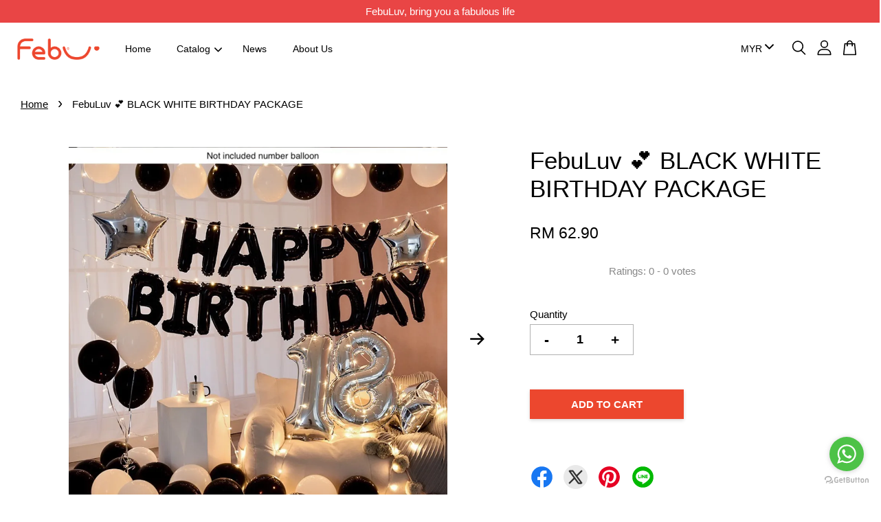

--- FILE ---
content_type: text/html; charset=UTF-8
request_url: https://febuluv.com/products/black-white-birthday-package
body_size: 43317
content:
<!doctype html>
<!--[if lt IE 7]><html class="no-js lt-ie9 lt-ie8 lt-ie7" lang="en"> <![endif]-->
<!--[if IE 7]><html class="no-js lt-ie9 lt-ie8" lang="en"> <![endif]-->
<!--[if IE 8]><html class="no-js lt-ie9" lang="en"> <![endif]-->
<!--[if IE 9 ]><html class="ie9 no-js"> <![endif]-->
<!--[if (gt IE 9)|!(IE)]><!--> <html class="no-js"> <!--<![endif]-->
<head>

  <!-- Basic page needs ================================================== -->
  <meta charset="utf-8">
  <meta http-equiv="X-UA-Compatible" content="IE=edge,chrome=1">

  
  <link rel="icon" href="https://cdn.store-assets.com/s/383861/f/5072421.png" />
  
  
  <!-- Title and description ================================================== -->
  <title>
  FebuLuv 💕 BLACK WHITE BIRTHDAY PACKAGE
  </title>

  
  <meta name="description" content="Material: aluminum foil Specification: - HAPPY BIRTHDAY x1set - Light x1 - 18&quot; silver five-pointed star x3 - Black balloon x25 - White balloon x20 - Free: air pump x1 Note: The balloon needs to be filled with helium to float. Foil balloons can be re">
  

  <!-- Social meta ================================================== -->
  

  <meta property="og:type" content="product">
  <meta property="og:title" content="FebuLuv 💕 BLACK WHITE BIRTHDAY PACKAGE">
  <meta property="og:url" content="https://www.febuluv.com/products/black-white-birthday-package">
  
  <meta property="og:image" content="https://cdn.store-assets.com/s/383861/i/38358490.jpg?width=480&format=webp">
  <meta property="og:image:secure_url" content="https://cdn.store-assets.com/s/383861/i/38358490.jpg?width=480&format=webp">
  
  <meta property="og:image" content="https://cdn.store-assets.com/s/383861/i/38358491.jpg?width=480&format=webp">
  <meta property="og:image:secure_url" content="https://cdn.store-assets.com/s/383861/i/38358491.jpg?width=480&format=webp">
  
  <meta property="og:image" content="https://cdn.store-assets.com/s/383861/i/38358492.jpg?width=480&format=webp">
  <meta property="og:image:secure_url" content="https://cdn.store-assets.com/s/383861/i/38358492.jpg?width=480&format=webp">
  
  <meta property="og:price:amount" content="62.9">
  <meta property="og:price:currency" content="MYR">


<meta property="og:description" content="Material: aluminum foil Specification: - HAPPY BIRTHDAY x1set - Light x1 - 18" silver five-pointed star x3 - Black balloon x25 - White balloon x20 - Free: air pump x1 Note: The balloon needs to be filled with helium to float. Foil balloons can be re">
<meta property="og:site_name" content="FebuLuv">



  <meta name="twitter:card" content="summary">




  <meta name="twitter:title" content="FebuLuv 💕 BLACK WHITE BIRTHDAY PACKAGE">
  <meta name="twitter:description" content="Material: aluminum foilSpecification:- HAPPY BIRTHDAY x1set- Light x1- 18&quot; silver five-pointed star x3- Black balloon x25- White balloon x20- Free: air pump x1Note:The balloon needs to be filled with ">
  <meta name="twitter:image" content="">
  <meta name="twitter:image:width" content="480">
  <meta name="twitter:image:height" content="480">




  <!-- Helpers ================================================== -->
  <link rel="canonical" href="https://www.febuluv.com/products/black-white-birthday-package">
  <meta name="viewport" content="width=device-width, initial-scale=1.0, minimum-scale=1.0, maximum-scale=3.0">
  <meta name="theme-color" content="">
  

  <!-- CSS ================================================== -->
  <link href="https://store-themes.easystore.co/383861/themes/3809/assets/timber.css?t=1765303283" rel="stylesheet" type="text/css" media="screen" />
  <link href="https://store-themes.easystore.co/383861/themes/3809/assets/theme.css?t=1765303283" rel="stylesheet" type="text/css" media="screen" />

  



<link href="https://fonts.googleapis.com/css?family=Karla:400,700&display=swap" rel="stylesheet">


  <script src="//ajax.googleapis.com/ajax/libs/jquery/1.11.0/jquery.min.js" type="text/javascript" ></script>
  
  <!-- Header hook for plugins ================================================== -->
  
<!-- ScriptTags -->
<script>window.__st={'p': 'product', 'cid': ''};</script><script src='/assets/events.js'></script><script>(function(d,s,id){var js,fjs=d.getElementsByTagName(s)[0];if(d.getElementById(id))return;js=d.createElement(s);js.id=id;js.src='https://connect.facebook.net/en_US/sdk/xfbml.customerchat.js#xfbml=1&version=v6.0&autoLogAppEvents=1';fjs.parentNode.insertBefore(js,fjs);}(document,'script','facebook-jssdk'));</script><script>(function(){function asyncLoad(){var urls=['/assets/traffic.js?v=1','https://apps.easystore.co/facebook-login/script.js?shop=uluvfebruary.easy.co','https://apps.easystore.co/marketplace/shopee-malaysia/script.js?shop=uluvfebruary.easy.co','https://apps.easystore.co/mobile-messaging-share/script.js?shop=uluvfebruary.easy.co','https://apps.easystore.co/social-media-share/script.js?shop=uluvfebruary.easy.co','https://apps.easystore.co/marketplace/lazada-malaysia/script.js?shop=uluvfebruary.easy.co'];for(var i=0;i<urls.length;i++){var s=document.createElement('script');s.type='text/javascript';s.async=true;s.src=urls[i];var x=document.getElementsByTagName('script')[0];x.parentNode.insertBefore(s, x);}}window.attachEvent ? window.attachEvent('onload', asyncLoad) : window.addEventListener('load', asyncLoad, false);})();</script>
<!-- /ScriptTags -->


  
<!--[if lt IE 9]>
<script src="//cdnjs.cloudflare.com/ajax/libs/html5shiv/3.7.2/html5shiv.min.js" type="text/javascript" ></script>
<script src="https://store-themes.easystore.co/383861/themes/3809/assets/respond.min.js?t=1765303283" type="text/javascript" ></script>
<link href="https://store-themes.easystore.co/383861/themes/3809/assets/respond-proxy.html" id="respond-proxy" rel="respond-proxy" />
<link href="//febuluv.com/search?q=73128ba8a5167a25191bfb09e18d2a66" id="respond-redirect" rel="respond-redirect" />
<script src="//febuluv.com/search?q=73128ba8a5167a25191bfb09e18d2a66" type="text/javascript"></script>
<![endif]-->



  <script src="https://store-themes.easystore.co/383861/themes/3809/assets/modernizr.min.js?t=1765303283" type="text/javascript" ></script>

  
  
  <script>
  (function(i,s,o,g,r,a,m){i['GoogleAnalyticsObject']=r;i[r]=i[r]||function(){
  (i[r].q=i[r].q||[]).push(arguments)},i[r].l=1*new Date();a=s.createElement(o),
  m=s.getElementsByTagName(o)[0];a.async=1;a.src=g;m.parentNode.insertBefore(a,m)
  })(window,document,'script','https://www.google-analytics.com/analytics.js','ga');

  ga('create', '', 'auto','myTracker');
  ga('myTracker.send', 'pageview');

  </script>
  
<!-- Snippet:global/head: Shopee Malaysia -->
<link type="text/css" rel="stylesheet" href="https://apps.easystore.co/assets/css/marketplace/main.css?v1.7">
<!-- /Snippet -->

<!-- Snippet:global/head: Product Star Rating 商品評價 -->
<script src="https://apps.easystore.co/assets/js/star-rating/main.js"></script>
          <link rel="stylesheet" href="https://apps.easystore.co/assets/css/star-rating/main.css">
<!-- /Snippet -->

<!-- Snippet:global/head: Drift -->
<meta name="drift" content="drift" />
<!-- /Snippet -->

<!-- Snippet:global/head: Lazada Malaysia -->
<link type="text/css" rel="stylesheet" href="https://apps.easystore.co/assets/css/marketplace/main.css?v1.7">
<!-- /Snippet -->

</head>
<body id="febuluv------black-white-birthday-package" class="template-product  has-sticky-btm-bar" >

  <ul id="MobileNav" class="mobile-nav">
  
  <li class="mobile-nav_icon-x has-currency-picker">
    
      


<label class="currency-picker__wrapper">
  <!-- <span class="currency-picker__label">Pick a currency</span> -->
  <svg class="svg-icon" id="Layer_1" data-name="Layer 1" xmlns="http://www.w3.org/2000/svg" viewBox="0 0 100 100"><title>arrow down</title><path d="M50,78.18A7.35,7.35,0,0,1,44.82,76L3.15,34.36A7.35,7.35,0,1,1,13.55,24L50,60.44,86.45,24a7.35,7.35,0,1,1,10.4,10.4L55.21,76A7.32,7.32,0,0,1,50,78.18Z"/></svg>
  <select class="currency-picker" name="currencies" style="display: inline; width: auto; vertical-align: inherit;">
  <option value="MYR" selected="selected">MYR</option>
  
    
  
    
    <option value="SGD">SGD</option>
    
  
    
  
  </select>
</label>



  	
  	<span class="MobileNavTrigger icon icon-x"></span>
  </li>
  
  <li class="mobile-nav__link header-bar__search-wrapper">
    
    <div class="header-bar__module header-bar__search mobile-nav_search">
      
  <form action="/search" method="get" class="header-bar__search-form clearfix" role="search">
    
    <button type="submit" class="btn icon-fallback-text header-bar__search-submit">
      <span class="icon icon-search" aria-hidden="true"></span>
      <span class="fallback-text">Search</span>
    </button>
    <input type="search" name="q" value="" aria-label="Search" class="header-bar__search-input" placeholder="Search" autocomplete="off">
    <div class="dropdown" id="searchDropdown"></div>
    <input type="hidden" name="search_history" id="search_history">
  </form>




<script>
  var _search_history_listings = ""
  if(_search_history_listings != "") localStorage.setItem('searchHistory', JSON.stringify(_search_history_listings));

  function clearAll() {
    localStorage.removeItem('searchHistory');
  
    var customer = "";
    if(customer) {
      // Your logic to clear all data or call an endpoint
      fetch('/account/search_histories', {
          method: 'DELETE',
          headers: {
            "Content-Type": "application/json",
            "X-Requested-With": "XMLHttpRequest"
          },
          body: JSON.stringify({
            _token: "7GyOuncdJcApNtOmk6fH41xljGcYkhR0wEm1JfCp"
          }),
      })
      .then(response => response.json())
    }
  }
  // End - store view history in local storage
  
  // search history dropdown  
  var searchInputs = document.querySelectorAll('input[type=search]');
  
  if(searchInputs.length > 0) {
    
    searchInputs.forEach((searchInput)=>{
    
      searchInput.addEventListener('focus', function() {
        var searchDropdown = searchInput.closest('form').querySelector('#searchDropdown');
        searchDropdown.innerHTML = ''; // Clear existing items
  
        // retrieve data from local storage
        var searchHistoryData = JSON.parse(localStorage.getItem('searchHistory')) || [];
  
        // Convert JSON to string
        var search_history_json = JSON.stringify(searchHistoryData);
  
        // Set the value of the hidden input
        searchInput.closest('form').querySelector("#search_history").value = search_history_json;
  
        // create dropdown items
        var clearAllItem = document.createElement('div');
        clearAllItem.className = 'dropdown-item clear-all';
        clearAllItem.textContent = 'Clear';
        clearAllItem.addEventListener('click', function() {
            clearAll();
            searchDropdown.style.display = 'none';
            searchInput.classList.remove('is-focus');
        });
        searchDropdown.appendChild(clearAllItem);
  
        // create dropdown items
        searchHistoryData.forEach(function(item) {
          var dropdownItem = document.createElement('div');
          dropdownItem.className = 'dropdown-item';
          dropdownItem.textContent = item.term;
          dropdownItem.addEventListener('click', function() {
            searchInput.value = item.term;
            searchDropdown.style.display = 'none';
          });
          searchDropdown.appendChild(dropdownItem);
        });
  
        if(searchHistoryData.length > 0){
          // display the dropdown
          searchInput.classList.add('is-focus');
          document.body.classList.add('search-input-focus');
          searchDropdown.style.display = 'block';
        }
      });
  
      searchInput.addEventListener("focusout", (event) => {
        var searchDropdown = searchInput.closest('form').querySelector('#searchDropdown');
        searchInput.classList.remove('is-focus');
        searchDropdown.classList.add('transparent');
        setTimeout(()=>{
          searchDropdown.style.display = 'none';
          searchDropdown.classList.remove('transparent');
          document.body.classList.remove('search-input-focus');
        }, 400);
      });
    })
  }
  // End - search history dropdown
</script>
    </div>
    
  </li>
  
  
  
  <li class="mobile-nav__link" aria-haspopup="true">
    
    <a href="/" >
      Home
    </a>
    
  </li>
  
  
  <li class="mobile-nav__link" aria-haspopup="true">
    
    
    <a href="/collections/all" class="mobile-nav__parent-link">
      Catalog
    </a>
    <span class="mobile-nav__sublist-trigger">
      <span class="icon-fallback-text mobile-nav__sublist-expand">
  <span class="icon icon-plus" aria-hidden="true"></span>
  <span class="fallback-text">+</span>
</span>
<span class="icon-fallback-text mobile-nav__sublist-contract">
  <span class="icon icon-minus" aria-hidden="true"></span>
  <span class="fallback-text">-</span>
</span>

    </span>
    <ul class="mobile-nav__sublist">
      
      
      <li class="mobile-nav__sublist-link" aria-haspopup="true">
        
        <a href="/collections/new-arrival" >
          NEW ARRIVAL
        </a>
        
      </li>
      
      
      <li class="mobile-nav__sublist-link" aria-haspopup="true">
        
        <a href="/collections/best-selling" >
          BEST SELLING
        </a>
        
      </li>
      
      
      <li class="mobile-nav__sublist-link" aria-haspopup="true">
        
        <a href="/collections/birthday-necessities" >
          BIRTHDAY NECESSITIES
        </a>
        
      </li>
      
      
      <li class="mobile-nav__sublist-link" aria-haspopup="true">
        
        <a href="/collections/educational-book" >
          EDUCATIONAL BOOK
        </a>
        
      </li>
      
      
      <li class="mobile-nav__sublist-link" aria-haspopup="true">
        
        
        <a href="/collections/party-necessities" class="mobile-nav__parent-link">
          EVENT NECESSITIES
        </a>
        <span class="mobile-nav__sublist-trigger"><span class="icon-fallback-text mobile-nav__sublist-expand">
  <span class="icon icon-plus" aria-hidden="true"></span>
  <span class="fallback-text">+</span>
</span>
<span class="icon-fallback-text mobile-nav__sublist-contract">
  <span class="icon icon-minus" aria-hidden="true"></span>
  <span class="fallback-text">-</span>
</span>
</span>
        <ul class="mobile-nav__sublist"> 
          
          
          <li class="mobile-nav__sublist-link" aria-haspopup="true">
            
            <a href="/collections/marry-me" >
              MARRY ME PROPOSAL
            </a>
            
          </li>
          
        </ul>
        
      </li>
      
      
      <li class="mobile-nav__sublist-link" aria-haspopup="true">
        
        <a href="/collections/home-living" >
          HOME & LIVING
        </a>
        
      </li>
      
      
      <li class="mobile-nav__sublist-link" aria-haspopup="true">
        
        <a href="/collections/kids-toys-gifts" >
          KIDS TOYS & GIFTS
        </a>
        
      </li>
      
      
      <li class="mobile-nav__sublist-link" aria-haspopup="true">
        
        <a href="/collections/outdoor-travel" >
          OUTDOOR & TRAVEL
        </a>
        
      </li>
      
      
      <li class="mobile-nav__sublist-link" aria-haspopup="true">
        
        <a href="/collections/pet-necessities" >
          PET NECESSITIES
        </a>
        
      </li>
      
      
      <li class="mobile-nav__sublist-link" aria-haspopup="true">
        
        <a href="/collections/student-necessities" >
          STUDENT NECESSITIES
        </a>
        
      </li>
      
      
      <li class="mobile-nav__sublist-link" aria-haspopup="true">
        
        <a href="/collections/unique-gift-ideas" >
          UNIQUE GIFT IDEAS
        </a>
        
      </li>
      
      
      <li class="mobile-nav__sublist-link" aria-haspopup="true">
        
        <a href="/collections/promotion-items" >
          PROMOTION ITEMS
        </a>
        
      </li>
      
    </ul>
    
  </li>
  
  
  <li class="mobile-nav__link" aria-haspopup="true">
    
    <a href="/blogs/news" >
      News
    </a>
    
  </li>
  
  
  <li class="mobile-nav__link" aria-haspopup="true">
    
    <a href="/pages/about-us" >
      About Us
    </a>
    
  </li>
  

  

  
  
  
  <li class="mobile-nav__link">
    <a href="/account/login">Log in</a>
  </li>
  
  <li class="mobile-nav__link">
    <a href="/account/register">Create account</a>
  </li>
  
  
  
  
</ul>
<div id="MobileNavOutside" class="mobile-nav-outside"></div>


<div id="PageContainer" class="page-container">
  
<!-- Snippet:global/body_start: Announcement Bar -->
<style type="text/css">
  body {
    background-position: top 45px center;
  }

  div#announcement-bar-top {
    height: 45px;
  }

  span .announcement-close-button {
    text-align: center;
    display: -webkit-flex;
    display: -moz-flex;
    display: -ms-flex;
    display: -o-flex;
    display: inline-block;
    align-items: center;
    flex-wrap: wrap;
    justify-content: center;
  }

  #announcementBar_countdown:empty {
    display: none;
  }


  .announcementBar_timer {
    margin: 5px 0px;
  }

  .announcementBar_timer.style_1,
  .announcementBar_timer.style_2 {
    display: -webkit-inline-flex;
    display: -moz-inline-flex;
    display: -ms-inline-flex;
    display: -o-inline-flex;
    display: inline-flex;
    align-items: center;
    padding: 5px 8px;
    margin: 3px 0px 3px 10px;
    border-radius: 8px;
    font-weight: bold;
  }

  .announcementBar_timer.style_1>div,
  .announcementBar_timer.style_2>div {
    margin: 0 5px;
    line-height: 1;
  }

  .announcementBar_timer.style_1 small,
  .announcementBar_timer.style_2 small {
    display: block;
    font-size: 55%;
    line-height: 1;
  }

  .announcementBar_timer.style_2 {
    flex-direction: row;
  }

  .announcementBar_timer.style_2>div {
    position: relative;
  }

  .announcementBar_timer.style_2>div:not(:last-child):after {
    position: absolute;
    content: ':';
    top: 0;
    right: 0;
    margin-right: -7px;
  }

  .announcementBar_timer.style_3 {
    display: -webkit-inline-flex;
    display: -moz-inline-flex;
    display: -ms-inline-flex;
    display: -o-inline-flex;
    display: inline-flex;
    align-items: center;
    border-radius: 5px;
    padding: 5px 5px;
    margin-left: 10px;
    font-weight: bold;
  }

  .announcementBar_timer.style_3>div {
    margin: 0 3px;
    line-height: 1;
  }

  .announcementBar_timer.style_3 small {
    font-weight: bold;
    line-height: 1.1;
    font-size: 65%;
  }

  .announcement-close-button {
    position: relative;
    width: 24px;
    height: 24px;
    opacity: 1;
    background: #000;
    border-radius: 50%;
    cursor: pointer;
    top: 30%;
  }

  .announcement-close-button:hover {
    opacity: 0.6;
  }

  .announcement-close-button:before,
  .announcement-close-button:after {
    position: absolute;
    left: 11px;
    top: 5px;
    content: ' ';
    height: 14px;
    width: 2px;
    background-color: #fff;
    border-radius: 3px;
  }

  .announcement-close-button:before {
    transform: rotate(45deg);
  }

  .announcement-close-button:after {
    transform: rotate(-45deg);
  }

  .announcement-bar-button {
    padding: 4px 8px;
    vertical-align: baseline;
    border-radius: 5px;
    margin-left: 10px;
    opacity: 1;
    line-height: 1.1;
    text-decoration: none;
    display: inline-block;
    font-weight: 500;
  }

  .announcement-bar-button:hover {
    opacity: 0.8;
  }

  .announcement-bar-direction-button {
    cursor: pointer;
    padding: 0px 8px;
  }

  .announcement-bar-direction-button:hover {
    opacity: 0.8;
  }

  slider-announcement-bar-app {
    display: block;
    text-align: center;
    margin: 0px;
    padding: 6px 10px;
    border-top: 1px dashed transparent;
    border-bottom: 1px dashed transparent;
    width: 100%;
  }

  slider-announcement-bar-app ul::-webkit-scrollbar {
    height: 0.4rem;
    width: 0.4rem;
    display: none;
  }

  slider-announcement-bar-app ul {
    position: relative;
    display: flex;
    overflow-x: auto;
    -ms-overflow-style: none;
    /* IE 11 */
    scrollbar-width: none;
    /* Firefox 64 */
    scroll-snap-type: x mandatory;
    scroll-behavior: smooth;
    /* scroll-padding-left: 1rem; */
    -webkit-overflow-scrolling: touch;
    margin-bottom: 0;
    padding: 0;
    list-style: none;
    align-items: center;
  }

  slider-announcement-bar-app ul li {
    width: 100vw;
    scroll-snap-align: start;
    flex-shrink: 0;
  }
</style>

<input type="hidden" id="total_announcement_left" name="total_announcement_left" value="1">
<input type="hidden" id="locale" name="locale" value="en_US">

<slider-announcement-bar-app id="announcement-bar" name="announcement-bar" style="
    border: unset;
    padding: 4px 0px;
    margin: 0px;
    z-index:2999;
    background:rgb(233, 69, 69);
    color:rgb(255, 255, 255);
    
">

  <div style="
    display: flex;
    justify-content: space-between;
    align-items: center;
    padding: 0px 0px;
    border-top: 0px;
    border-bottom: 0px;
    border-color: transparent;
  ">
    <div style="height: 24px;">
          </div>

    <ul style="flex-grow: 2; margin: 0px;">
            <li id="announcement_bar_0" style="
          display: flex;
          justify-content: center;
          align-items: center;
          flex-wrap: wrap;
          margin: 0px;
          width: 100%;
          word-wrap: break-word;
        ">
        FebuLuv, bring you a fabulous life
                        <input type="hidden" id="expired_at_0" name="expired_at_0" value="2023-07-06 00:00">
      </li>
          </ul>

    <div style="display: flex;">
                </div>
  </div>


</slider-announcement-bar-app>

<script>
  (function() {

    const loadScript = function(url, callback) {
      const script = document.createElement("script");
      script.type = "text/javascript";
      // If the browser is Internet Explorer.
      if (script.readyState) {
        script.onreadystatechange = function() {
          if (script.readyState == "loaded" || script.readyState == "complete") {
            script.onreadystatechange = null;
            callback();
          }
        };
        // For any other browser.
      } else {
        script.onload = function() {
          callback();
        };
      }
      script.src = url;
      document.getElementsByTagName("head")[0].appendChild(script);
    };

    const announcementBarAppJS = function($) {

      $('#announcement-close-button').on('click', function() {
        $('#announcement-bar, #announcement-bar-top').hide();
      });
    }

    if (typeof jQuery === 'undefined') {
      loadScript('//ajax.googleapis.com/ajax/libs/jquery/1.11.2/jquery.min.js', function() {
        jQuery = jQuery.noConflict(true);
        announcementBarAppJS(jQuery);
      });
    } else {
      announcementBarAppJS(jQuery);
    }

  })();

  setInterval(function() {
    const total_announcement = "1"
    var total_announcement_left = $("#total_announcement_left").val();

    for (let i = 0; i <= total_announcement; i++) {
      const startDate = new Date();
      const endDateStr = $("#expired_at_" + i).val();
      const endDate = endDateStr == undefined ? new Date() : new Date(endDateStr.replace(/-/g, "/"));
      const seconds = (endDate.getTime() - startDate.getTime()) / 1000;

      const days = parseInt(seconds / 86400);
      const hours = parseInt((seconds % 86400) / 3600);
      const mins = parseInt((seconds % 86400 % 3600) / 60);
      const secs = parseInt((seconds % 86400 % 3600) % 60);

      // use to translate countdown unit
      // (translate based on the preferred language when save announcement bar setting)
      String.prototype.translate = function() {
        try {
          if ($("#locale").val() == "zh_TW") {
            if (this.toString() === 'day') {
              return "天";
            }
            if (this.toString() === 'hour') {
              return "小時";
            }
            if (this.toString() === 'min') {
              return "分鐘";
            }
            if (this.toString() === 'sec') {
              return "秒";
            }
          } else {
            if (this.toString() === 'day') {
              if (days > 0) {
                return "Days";
              } else {
                return "Day";
              }
            } else if (this.toString() === 'hour') {
              if (hours > 0) {
                return "Hours";
              } else {
                return "Hour";
              }
            } else if (this.toString() === 'min') {
              if (mins > 0) {
                return "Mins";
              } else {
                return "Min";
              }
            } else if (this.toString() === 'sec') {
              if (secs > 0) {
                return "Secs";
              } else {
                return "Sec";
              }
            }
          }
        } catch (error) {
          console.log("Some errors heres", error);
        }
      };

      const announcementBar_countdown = document.getElementById("announcementBar_countdown_" + i);
      if (announcementBar_countdown && seconds > 0) {

        $(announcementBar_countdown).show()
        announcementBar_countdown.innerHTML = `
          <div>
            ${days} <small>${'day'.translate()}</small>
          </div>
          <div>
            ${hours} <small>${'hour'.translate()}</small>
          </div>
          <div>
            ${mins} <small>${'min'.translate()}</small>
          </div>
          <div>
            ${secs} <small>${'sec'.translate()}</small>
          </div>
        `;


      } else if (announcementBar_countdown && seconds <= 0) {
        $("#announcement_bar_" + i).remove();
        total_announcement_left = total_announcement_left - 1;
        $("#total_announcement_left").val(total_announcement_left);
      }
    }

    showOrHide(total_announcement_left);
  }, 1000);


  function showOrHide(total_announcement_left) {
    if (total_announcement_left <= 1) {
      $("#previous-announcement-bar-button,#next-announcement-bar-button").hide();
    } else {
      $("#previous-announcement-bar-button,#next-announcement-bar-button").show();
    }

    if (total_announcement_left == 0) {
      $("#announcement-close-button").hide();
      $("#announcement-bar").hide();
      $('#announcement-bar-top').hide();
    }
  };

  let annoucementBarAutoMoveInterval = '';
  class AnnouncementBarAppSlider extends HTMLElement {
    constructor() {
      super();
      this.slider = this.querySelector('ul');
      this.sliderItems = this.querySelectorAll('li');
      this.prevButton = this.querySelector('a[name="previous"]');
      this.nextButton = this.querySelector('a[name="next"]');

      if (!this.slider || !this.nextButton) return;

      const resizeObserver = new ResizeObserver(entries => this.initPages());
      resizeObserver.observe(this.slider);

      this.slider.addEventListener('scroll', this.update.bind(this));
      this.prevButton.addEventListener('click', this.onButtonClick.bind(this));
      this.nextButton.addEventListener('click', this.onButtonClick.bind(this));


    }

    initPages() {
      const sliderItemsToShow = Array.from(this.sliderItems).filter(element => element.clientWidth > 0);
      this.sliderLastItem = sliderItemsToShow[sliderItemsToShow.length - 1];
      if (sliderItemsToShow.length === 0) return;
      this.slidesPerPage = Math.floor(this.slider.clientWidth / sliderItemsToShow[0].clientWidth);
      this.totalPages = sliderItemsToShow.length - this.slidesPerPage + 1;
      this.update();
      let self = this
      var total_announcement_left = $("#total_announcement_left").val();
      annoucementBarAutoMoveInterval = setInterval(function() {
        if (total_announcement_left > 1) {
          self.moveSlide('next')
        }
      }, 5000)
    }

    update() {
      this.currentPage = Math.round(this.slider.scrollLeft / this.sliderLastItem.clientWidth) + 1;
    }

    onButtonClick(event) {
      event.preventDefault();
      let self = this;
      self.moveSlide(event.currentTarget.name);
    }


    moveSlide(move_to) {

      clearInterval(annoucementBarAutoMoveInterval);
      let self = this;
      annoucementBarAutoMoveInterval = setInterval(function() {
        self.moveSlide('next');
      }, 5000)

      if (move_to === 'previous' && this.currentPage === 1) {
        this.slider.scrollTo({
          left: this.sliderLastItem.clientWidth * (this.totalPages - 1)
        });
      } else if (move_to === 'next' && this.currentPage === this.totalPages) {
        this.slider.scrollTo({
          left: 0
        });
      } else {
        const slideScrollPosition = move_to === 'next' ? this.slider.scrollLeft + this.sliderLastItem
          .clientWidth : this.slider.scrollLeft - this.sliderLastItem.clientWidth;
        this.slider.scrollTo({
          left: slideScrollPosition
        });
      }
    }

  }

  customElements.define('slider-announcement-bar-app', AnnouncementBarAppSlider);
</script>

<!-- /Snippet -->

<!-- Snippet:global/body_start: Console Extension -->
<div id='es_console' style='display: none;'>383861</div>
<!-- /Snippet -->

  
    <style>
  .search-modal__form{
    position: relative;
  }
  
  .dropdown-wrapper {
    position: relative;
  }
  
  .dropdown-wrapper:hover .dropdown {
    display: block;
  }
  
  .header-icon-nav .dropdown {
    left: -80px;
  }
  
  .dropdown {
    display: none;
    position: absolute;
    top: 100%;
    left: 0px;
    width: 100%;
    padding: 8px;
    background-color: #fff;
    z-index: 1000;
    border-radius: 5px;
    border: 1px solid rgba(var(--color-foreground), 1);
    border-top: none;
    overflow-x: hidden;
    overflow-y: auto;
    max-height: 350px;
    min-width: 150px;
    box-shadow: 0 0 5px rgba(0,0,0,0.1);
  }
    
  .dropdown a{
    text-decoration: none;
    color: #000 !important;
  }
  
  .dropdown-item {
    padding: 0.4rem 2rem;
    cursor: pointer;
    line-height: 1.4;
    overflow: hidden;
    text-overflow: ellipsis;
    white-space: nowrap;
  }
  
  .dropdown-item:hover{
    background-color: #f3f3f3;
  }
  
  .search__input.is-focus{
    border-radius: 15px;
    border-bottom-left-radius: 0;
    border-bottom-right-radius: 0;
    border: 1px solid rgba(var(--color-foreground), 1);
    border-bottom: none;
    box-shadow: none;
  }
  
  .clear-all {
    text-align: right;
    padding: 0 2rem 0.2rem;
    line-height: 1;
    font-size: 70%;
    margin-bottom: -2px;
  }
  
  .clear-all:hover{
    background-color: #fff;
  }
  
  .referral-notification {
    position: absolute;
    top: 100%;
    right: -12px;
    background: white;
    border: 1px solid #e0e0e0;
    border-radius: 8px;
    box-shadow: 0 4px 12px rgba(0, 0, 0, 0.15);
    width: 280px;
    z-index: 1000;
    padding: 16px;
    margin-top: 8px;
    font-size: 14px;
    line-height: 1.4;
  }
  
  .referral-notification::before {
    content: '';
    position: absolute;
    top: -8px;
    right: 20px;
    width: 0;
    height: 0;
    border-left: 8px solid transparent;
    border-right: 8px solid transparent;
    border-bottom: 8px solid white;
  }
  
  .referral-notification::after {
    content: '';
    position: absolute;
    top: -9px;
    right: 20px;
    width: 0;
    height: 0;
    border-left: 8px solid transparent;
    border-right: 8px solid transparent;
    border-bottom: 8px solid #e0e0e0;
  }
  
  .referral-notification h4 {
    margin: 0 0 8px 0;
    color: #2196F3;
    font-size: 16px;
    font-weight: 600;
  }
  
  .referral-notification p {
    margin: 0 0 12px 0;
    color: #666;
  }
  
  .referral-notification .referral-code {
    background: #f5f5f5;
    padding: 8px;
    border-radius: 4px;
    font-family: monospace;
    font-size: 13px;
    text-align: center;
    margin: 8px 0;
    border: 1px solid #ddd;
  }
  
  .referral-notification .close-btn {
    position: absolute;
    top: 8px;
    right: 8px;
    background: none;
    border: none;
    font-size: 18px;
    color: #999;
    cursor: pointer;
    padding: 0;
    width: 20px;
    height: 20px;
    line-height: 1;
  }
  
  .referral-notification .close-btn:hover {
    color: #333;
  }
  
  .referral-notification .action-btn {
    background: #2196F3;
    color: white;
    border: none;
    padding: 8px 16px;
    border-radius: 4px;
    cursor: pointer;
    font-size: 12px;
    margin-right: 8px;
    margin-top: 8px;
  }
  
  .referral-notification .action-btn:hover {
    background: #1976D2;
  }
  
  .referral-notification .dismiss-btn {
    background: transparent;
    color: #666;
    border: 1px solid #ddd;
    padding: 8px 16px;
    border-radius: 4px;
    cursor: pointer;
    font-size: 12px;
    margin-top: 8px;
  }
  
  .referral-notification .dismiss-btn:hover {
    background: #f5f5f5;
  }
  .referral-modal__dialog {
    transform: translate(-50%, 0);
    transition: transform var(--duration-default) ease, visibility 0s;
    z-index: 10000;
    position: fixed;
    top: 20vh;
    left: 50%;
    width: 100%;
    max-width: 350px;
    box-shadow: 0 4px 12px rgba(0, 0, 0, 0.15);
    border-radius: 12px;
    background-color: #fff;
    color: #000;
    padding: 20px;
    text-align: center;
  }
  .modal-overlay.referral-modal-overlay {
    position: fixed;
    top: 0;
    left: 0;
    width: 100%;
    height: 100%;
    background-color: rgba(0, 0, 0, 0.7);
    z-index: 2001;
    display: block;
    opacity: 1;
    transition: opacity var(--duration-default) ease, visibility 0s;
  }
</style>

<header id="es_header_bar" class="header-bar  sticky-topbar">
  <div class="header-bg-wrapper">
    <div class="header-wrapper wrapper">
      

      <div class="logo-header" role="banner">

              
                    <div class="h1 site-header__logo" itemscope itemtype="http://schema.org/Organization">
              
                    
                        
                      	
                          <a href="/" class="logo-wrapper" itemprop="url">
                            <img src="https://cdn.store-assets.com/s/383861/f/8735680.png?width=350&format=webp" alt="FebuLuv" itemprop="logo">
                          </a>
                        

                    
              
                </div>
              

      </div>

      <div class="header-nav-bar medium-down--hide">
          
<ul class="site-nav large--text-center" id="AccessibleNav">
  
    
    
      <li >
        <a href="/"  class="site-nav__link">Home</a>
      </li>
    
  
    
    
      
      <li class="site-nav--has-dropdown" aria-haspopup="true">
        <a href="/collections/all"  class="site-nav__link">
          Catalog
          <span class="arrow-icon">
            <svg id="Layer_1" data-name="Layer 1" xmlns="http://www.w3.org/2000/svg" viewBox="0 0 100 100"><title>arrow down</title><path d="M50,78.18A7.35,7.35,0,0,1,44.82,76L3.15,34.36A7.35,7.35,0,1,1,13.55,24L50,60.44,86.45,24a7.35,7.35,0,1,1,10.4,10.4L55.21,76A7.32,7.32,0,0,1,50,78.18Z"/></svg>
          </span>
        </a>
        <ul class="site-nav__dropdown">
          
            
            
              <li >
                <a href="/collections/new-arrival"  class="site-nav__link">NEW ARRIVAL</a>
              </li>
            
          
            
            
              <li >
                <a href="/collections/best-selling"  class="site-nav__link">BEST SELLING</a>
              </li>
            
          
            
            
              <li >
                <a href="/collections/birthday-necessities"  class="site-nav__link">BIRTHDAY NECESSITIES</a>
              </li>
            
          
            
            
              <li >
                <a href="/collections/educational-book"  class="site-nav__link">EDUCATIONAL BOOK</a>
              </li>
            
          
            
            
              
              <li class="site-nav_has-child">
                <a href="/collections/party-necessities"  class="site-nav__link">
                  EVENT NECESSITIES
                </a>
                <ul class="site-nav__dropdown_level-3">
                  
                    
                    
                      <li >
                        <a href="/collections/marry-me"  class="site-nav__link">MARRY ME PROPOSAL</a>
                      </li>
                    
                  
                </ul>
              </li>
            
          
            
            
              <li >
                <a href="/collections/home-living"  class="site-nav__link">HOME & LIVING</a>
              </li>
            
          
            
            
              <li >
                <a href="/collections/kids-toys-gifts"  class="site-nav__link">KIDS TOYS & GIFTS</a>
              </li>
            
          
            
            
              <li >
                <a href="/collections/outdoor-travel"  class="site-nav__link">OUTDOOR & TRAVEL</a>
              </li>
            
          
            
            
              <li >
                <a href="/collections/pet-necessities"  class="site-nav__link">PET NECESSITIES</a>
              </li>
            
          
            
            
              <li >
                <a href="/collections/student-necessities"  class="site-nav__link">STUDENT NECESSITIES</a>
              </li>
            
          
            
            
              <li >
                <a href="/collections/unique-gift-ideas"  class="site-nav__link">UNIQUE GIFT IDEAS</a>
              </li>
            
          
            
            
              <li >
                <a href="/collections/promotion-items"  class="site-nav__link">PROMOTION ITEMS</a>
              </li>
            
          
        </ul>
      </li>
    
  
    
    
      <li >
        <a href="/blogs/news"  class="site-nav__link">News</a>
      </li>
    
  
    
    
      <li >
        <a href="/pages/about-us"  class="site-nav__link">About Us</a>
      </li>
    
  
  
  
      
        
          
        
          
        
      
  
  
  
</ul>

      </div>

      <div class="desktop-header-nav medium-down--hide">


        <div class="header-subnav">
          


<label class="currency-picker__wrapper">
  <!-- <span class="currency-picker__label">Pick a currency</span> -->
  <svg class="svg-icon" id="Layer_1" data-name="Layer 1" xmlns="http://www.w3.org/2000/svg" viewBox="0 0 100 100"><title>arrow down</title><path d="M50,78.18A7.35,7.35,0,0,1,44.82,76L3.15,34.36A7.35,7.35,0,1,1,13.55,24L50,60.44,86.45,24a7.35,7.35,0,1,1,10.4,10.4L55.21,76A7.32,7.32,0,0,1,50,78.18Z"/></svg>
  <select class="currency-picker" name="currencies" style="display: inline; width: auto; vertical-align: inherit;">
  <option value="MYR" selected="selected">MYR</option>
  
    
  
    
    <option value="SGD">SGD</option>
    
  
    
  
  </select>
</label>





          <div class="header-icon-nav">

                

                


                
                  
                    <div class="header-bar__module">
                      
  <a class="popup-with-form" href="#search-form">
    



	<svg class="icon-search svg-icon" id="Layer_1" data-name="Layer 1" xmlns="http://www.w3.org/2000/svg" viewBox="0 0 100 100"><title>icon-search</title><path d="M68.5,65.87a35.27,35.27,0,1,0-5.4,4.5l23.11,23.1a3.5,3.5,0,1,0,5-4.94ZM14.82,41A28.47,28.47,0,1,1,43.28,69.43,28.5,28.5,0,0,1,14.82,41Z"/></svg>    

  

  </a>



<!-- form itself -->
<div id="search-form" class="white-popup-block mfp-hide popup-search">
  <div class="popup-search-content">
    <form action="/search" method="get" class="input-group search-bar" role="search">
      
      <span class="input-group-btn">
        <button type="submit" class="btn">
        	



	<svg class="icon-search svg-icon" id="Layer_1" data-name="Layer 1" xmlns="http://www.w3.org/2000/svg" viewBox="0 0 100 100"><title>icon-search</title><path d="M68.5,65.87a35.27,35.27,0,1,0-5.4,4.5l23.11,23.1a3.5,3.5,0,1,0,5-4.94ZM14.82,41A28.47,28.47,0,1,1,43.28,69.43,28.5,28.5,0,0,1,14.82,41Z"/></svg>    

  

        </button>
      </span>
      <input type="search" name="q" value="" placeholder="Search" class="input-group-field" aria-label="Search" placeholder="Search" autocomplete="off">
      <div class="dropdown" id="searchDropdown"></div>
      <input type="hidden" name="search_history" id="search_history">
    </form>
  </div>
</div>

<script src="https://store-themes.easystore.co/383861/themes/3809/assets/magnific-popup.min.js?t=1765303283" type="text/javascript" ></script>
<script>
$(document).ready(function() {
	$('.popup-with-form').magnificPopup({
		type: 'inline',
		preloader: false,
		focus: '#name',
      	mainClass: 'popup-search-bg-wrapper',

		// When elemened is focused, some mobile browsers in some cases zoom in
		// It looks not nice, so we disable it:
		callbacks: {
			beforeOpen: function() {
				if($(window).width() < 700) {
					this.st.focus = false;
				} else {
					this.st.focus = '#name';
				}
			}
		}
	});
});
</script>


<script>
  var _search_history_listings = ""
  if(_search_history_listings != "") localStorage.setItem('searchHistory', JSON.stringify(_search_history_listings));

  function clearAll() {
    localStorage.removeItem('searchHistory');
  
    var customer = "";
    if(customer) {
      // Your logic to clear all data or call an endpoint
      fetch('/account/search_histories', {
          method: 'DELETE',
          headers: {
            "Content-Type": "application/json",
            "X-Requested-With": "XMLHttpRequest"
          },
          body: JSON.stringify({
            _token: "7GyOuncdJcApNtOmk6fH41xljGcYkhR0wEm1JfCp"
          }),
      })
      .then(response => response.json())
    }
  }
  // End - store view history in local storage
  
  // search history dropdown  
  var searchInputs = document.querySelectorAll('input[type=search]');
  
  if(searchInputs.length > 0) {
    
    searchInputs.forEach((searchInput)=>{
    
      searchInput.addEventListener('focus', function() {
        var searchDropdown = searchInput.closest('form').querySelector('#searchDropdown');
        searchDropdown.innerHTML = ''; // Clear existing items
  
        // retrieve data from local storage
        var searchHistoryData = JSON.parse(localStorage.getItem('searchHistory')) || [];
  
        // Convert JSON to string
        var search_history_json = JSON.stringify(searchHistoryData);
  
        // Set the value of the hidden input
        searchInput.closest('form').querySelector("#search_history").value = search_history_json;
  
        // create dropdown items
        var clearAllItem = document.createElement('div');
        clearAllItem.className = 'dropdown-item clear-all';
        clearAllItem.textContent = 'Clear';
        clearAllItem.addEventListener('click', function() {
            clearAll();
            searchDropdown.style.display = 'none';
            searchInput.classList.remove('is-focus');
        });
        searchDropdown.appendChild(clearAllItem);
  
        // create dropdown items
        searchHistoryData.forEach(function(item) {
          var dropdownItem = document.createElement('div');
          dropdownItem.className = 'dropdown-item';
          dropdownItem.textContent = item.term;
          dropdownItem.addEventListener('click', function() {
            searchInput.value = item.term;
            searchDropdown.style.display = 'none';
          });
          searchDropdown.appendChild(dropdownItem);
        });
  
        if(searchHistoryData.length > 0){
          // display the dropdown
          searchInput.classList.add('is-focus');
          document.body.classList.add('search-input-focus');
          searchDropdown.style.display = 'block';
        }
      });
  
      searchInput.addEventListener("focusout", (event) => {
        var searchDropdown = searchInput.closest('form').querySelector('#searchDropdown');
        searchInput.classList.remove('is-focus');
        searchDropdown.classList.add('transparent');
        setTimeout(()=>{
          searchDropdown.style.display = 'none';
          searchDropdown.classList.remove('transparent');
          document.body.classList.remove('search-input-focus');
        }, 400);
      });
    })
  }
  // End - search history dropdown
</script>
                    </div>
                  
                




                
                  <div class="header-bar__module dropdown-wrapper" style="position: relative;">
                    
                      <a href="/account/login">



    <svg class="svg-icon" id="Layer_1" data-name="Layer 1" xmlns="http://www.w3.org/2000/svg" viewBox="0 0 100 100"><title>icon-profile</title><path d="M50,51.8A24.4,24.4,0,1,0,25.6,27.4,24.43,24.43,0,0,0,50,51.8ZM50,10A17.4,17.4,0,1,1,32.6,27.4,17.43,17.43,0,0,1,50,10Z"/><path d="M62.66,57.66H37.34a30.54,30.54,0,0,0-30.5,30.5V93.5a3.5,3.5,0,0,0,3.5,3.5H89.66a3.5,3.5,0,0,0,3.5-3.5V88.16A30.54,30.54,0,0,0,62.66,57.66ZM86.16,90H13.84V88.16a23.53,23.53,0,0,1,23.5-23.5H62.66a23.53,23.53,0,0,1,23.5,23.5Z"/></svg>

  
</a>

                      <!-- Referral Notification Popup for Desktop -->
                      <div id="referralNotification" class="referral-notification" style="display: none;">
                        <button class="close-btn" onclick="dismissReferralNotification()">&times;</button>
                        <div style="text-align: center; margin-bottom: 16px;">
                          <div style="width: 100px; height: 100px; margin: 0 auto;">
                            <img src="https://resources.easystore.co/storefront/icons/channels/vector_referral_program.svg">
                          </div>
                        </div>
                        <p id="referralSignupMessage" style="text-align: center; font-size: 14px; color: #666; margin: 0 0 20px 0;">
                          Your friend gifted you   credit! Sign up now to redeem.
                        </p>
                        <div style="text-align: center;">
                          <button class="btn" onclick="goToSignupPage()" style="width: 100%; color: #fff;">
                            Sign Up
                          </button>
                        </div>
                      </div>
                    
                  </div>
                

                <div class="header-bar__module cart-page-link-wrapper">
                  <span class="header-bar__sep" aria-hidden="true"></span>
                  <a class="CartDrawerTrigger cart-page-link">
                    



	<svg class="svg-icon" id="Layer_1" data-name="Layer 1" xmlns="http://www.w3.org/2000/svg" viewBox="0 0 100 100"><title>icon-bag</title><path d="M91.78,93.11,84.17,24.44a3.5,3.5,0,0,0-3.48-3.11H69.06C67.53,10.94,59.57,3,50,3S32.47,10.94,30.94,21.33H19.31a3.5,3.5,0,0,0-3.48,3.11L8.22,93.11A3.49,3.49,0,0,0,11.69,97H88.31a3.49,3.49,0,0,0,3.47-3.89ZM50,10c5.76,0,10.6,4.83,12,11.33H38.05C39.4,14.83,44.24,10,50,10ZM15.6,90l6.84-61.67h8.23v9.84a3.5,3.5,0,0,0,7,0V28.33H62.33v9.84a3.5,3.5,0,0,0,7,0V28.33h8.23L84.4,90Z"/></svg>	

  

                    <span class="cart-count header-bar__cart-count hidden-count">0</span>
                  </a>
                </div>


                
                  
                


          </div>
        </div>



      </div>
      
	  <div class="mobile-header-icons large--hide">
        
        <div class="large--hide">
          
              
                
                  
                        <a href="/account/login">



    <svg class="svg-icon" id="Layer_1" data-name="Layer 1" xmlns="http://www.w3.org/2000/svg" viewBox="0 0 100 100"><title>icon-profile</title><path d="M50,51.8A24.4,24.4,0,1,0,25.6,27.4,24.43,24.43,0,0,0,50,51.8ZM50,10A17.4,17.4,0,1,1,32.6,27.4,17.43,17.43,0,0,1,50,10Z"/><path d="M62.66,57.66H37.34a30.54,30.54,0,0,0-30.5,30.5V93.5a3.5,3.5,0,0,0,3.5,3.5H89.66a3.5,3.5,0,0,0,3.5-3.5V88.16A30.54,30.54,0,0,0,62.66,57.66ZM86.16,90H13.84V88.16a23.53,23.53,0,0,1,23.5-23.5H62.66a23.53,23.53,0,0,1,23.5,23.5Z"/></svg>

  
</a>
                  
                
                  
                
              
          
        </div>


        <!--  Mobile cart  -->
        <div class="large--hide">
          <a class="CartDrawerTrigger cart-page-link mobile-cart-page-link">
            



	<svg class="svg-icon" id="Layer_1" data-name="Layer 1" xmlns="http://www.w3.org/2000/svg" viewBox="0 0 100 100"><title>icon-bag</title><path d="M91.78,93.11,84.17,24.44a3.5,3.5,0,0,0-3.48-3.11H69.06C67.53,10.94,59.57,3,50,3S32.47,10.94,30.94,21.33H19.31a3.5,3.5,0,0,0-3.48,3.11L8.22,93.11A3.49,3.49,0,0,0,11.69,97H88.31a3.49,3.49,0,0,0,3.47-3.89ZM50,10c5.76,0,10.6,4.83,12,11.33H38.05C39.4,14.83,44.24,10,50,10ZM15.6,90l6.84-61.67h8.23v9.84a3.5,3.5,0,0,0,7,0V28.33H62.33v9.84a3.5,3.5,0,0,0,7,0V28.33h8.23L84.4,90Z"/></svg>	

  

            <span class="cart-count hidden-count">0</span>
          </a>
        </div>

        <!--  Mobile hamburger  -->
        <div class="large--hide">
          <a class="mobile-nav-trigger MobileNavTrigger">
            



    <svg class="svg-icon" id="Layer_1" data-name="Layer 1" xmlns="http://www.w3.org/2000/svg" viewBox="0 0 100 100"><title>icon-nav-menu</title><path d="M6.7,26.34H93a3.5,3.5,0,0,0,0-7H6.7a3.5,3.5,0,0,0,0,7Z"/><path d="M93.3,46.5H7a3.5,3.5,0,0,0,0,7H93.3a3.5,3.5,0,1,0,0-7Z"/><path d="M93.3,73.66H7a3.5,3.5,0,1,0,0,7H93.3a3.5,3.5,0,0,0,0-7Z"/></svg>

  

          </a>
        </div>
      
        
          
          <!-- Referral Notification Modal for Mobile -->
          <details-modal class="referral-modal" id="referralMobileModal">
            <details>
              <summary class="referral-modal__toggle" aria-haspopup="dialog" aria-label="Open referral modal" style="display: none;">
              </summary>
              <div class="modal-overlay referral-modal-overlay"></div>
              <div class="referral-modal__dialog" role="dialog" aria-modal="true" aria-label="Referral notification">
                <div class="referral-modal__content">
                  <button type="button" class="modal__close-button" aria-label="Close" onclick="closeMobileReferralModal()" style="position: absolute; top: 16px; right: 16px; background: none; border: none; font-size: 24px; cursor: pointer;">
                    &times;
                  </button>

                  <div style="margin-bottom: 24px;">
                    <div style="width: 120px; height: 120px; margin: 0 auto 20px;">
                      <img src="https://resources.easystore.co/storefront/icons/channels/vector_referral_program.svg" style="width: 100%; height: 100%;">
                    </div>
                  </div>

                  <p id="referralSignupMessageMobile" style="font-size: 16px; color: #333; margin: 0 0 30px 0; line-height: 1.5;">
                    Your friend gifted you   credit! Sign up now to redeem.
                  </p>

                  <button type="button" class="btn" onclick="goToSignupPageFromMobile()" style="width: 100%; color: #fff;">
                    Sign Up
                  </button>
                </div>
              </div>
            </details>
          </details-modal>
          
        
        
      </div>
		
    </div>
  </div>
</header>






    
    <main class="wrapper main-content" role="main">
      <div class="grid">
          <div class="grid__item">
            
  
            
<div itemscope itemtype="http://schema.org/Product">

  <meta itemprop="url" content="https://febuluv.com/products/black-white-birthday-package">
  <meta itemprop="image" content="https://cdn.store-assets.com/s/383861/i/38358490.jpg?width=480&format=webp">
  

  <div class="section-header section-header--breadcrumb medium--hide small--hide">
    
<nav class="breadcrumb" role="navigation" aria-label="breadcrumbs">
  <a href="/" title="Back to the homepage">Home</a>

  

    
    <span aria-hidden="true" class="breadcrumb__sep">&rsaquo;</span>
    <span>FebuLuv 💕 BLACK WHITE BIRTHDAY PACKAGE</span>

  
</nav>


  </div>
  
  <div class="product-single">
    <div class="grid product-single__hero">
      <div class="grid__item large--seven-twelfths">
        
        <div id="ProductPhoto" class="product-slider flexslider-has-thumbs">
          <div id="overlayZoom"></div>
          
          <div class="product-flexslider flexslider transparent">
            <ul class="slides">
              
              <li data-thumb="https://cdn.store-assets.com/s/383861/i/38358490.jpg?width=1024&format=webp" id="image-id-38358490">
                <div class="slide-img product-zoomable mfp-Images" data-image-id="38358490" data-image-type="Images" href="https://cdn.store-assets.com/s/383861/i/38358490.jpg?width=1024&format=webp">
                  <img src="https://cdn.store-assets.com/s/383861/i/38358490.jpg?width=1024&format=webp" alt="9_O1CN01Rh1lwL1l4sLM3X1QW_!!682484766 copy.jpg" onmousemove="zoomIn(event)" onmouseout="zoomOut()">
                </div>
              </li>
              
              <li data-thumb="https://cdn.store-assets.com/s/383861/i/38358491.jpg?width=1024&format=webp" id="image-id-38358491">
                <div class="slide-img product-zoomable mfp-Images" data-image-id="38358491" data-image-type="Images" href="https://cdn.store-assets.com/s/383861/i/38358491.jpg?width=1024&format=webp">
                  <img src="https://cdn.store-assets.com/s/383861/i/38358491.jpg?width=1024&format=webp" alt="13_O1CN01G0Dtdn1l4sEdj06qz_!!682484766.jpg" onmousemove="zoomIn(event)" onmouseout="zoomOut()">
                </div>
              </li>
              
              <li data-thumb="https://cdn.store-assets.com/s/383861/i/38358492.jpg?width=1024&format=webp" id="image-id-38358492">
                <div class="slide-img product-zoomable mfp-Images" data-image-id="38358492" data-image-type="Images" href="https://cdn.store-assets.com/s/383861/i/38358492.jpg?width=1024&format=webp">
                  <img src="https://cdn.store-assets.com/s/383861/i/38358492.jpg?width=1024&format=webp" alt="14_O1CN01topVTJ1l4sEcFfBNY_!!682484766.jpg" onmousemove="zoomIn(event)" onmouseout="zoomOut()">
                </div>
              </li>
              
              <li data-thumb="https://cdn.store-assets.com/s/383861/i/38358493.jpg?width=1024&format=webp" id="image-id-38358493">
                <div class="slide-img product-zoomable mfp-Images" data-image-id="38358493" data-image-type="Images" href="https://cdn.store-assets.com/s/383861/i/38358493.jpg?width=1024&format=webp">
                  <img src="https://cdn.store-assets.com/s/383861/i/38358493.jpg?width=1024&format=webp" alt="15_O1CN015u9fyo1l4sEdv0dS5_!!682484766.jpg" onmousemove="zoomIn(event)" onmouseout="zoomOut()">
                </div>
              </li>
              
              <li data-thumb="https://cdn.store-assets.com/s/383861/i/38358494.jpg?width=1024&format=webp" id="image-id-38358494">
                <div class="slide-img product-zoomable mfp-Images" data-image-id="38358494" data-image-type="Images" href="https://cdn.store-assets.com/s/383861/i/38358494.jpg?width=1024&format=webp">
                  <img src="https://cdn.store-assets.com/s/383861/i/38358494.jpg?width=1024&format=webp" alt="22_O1CN011xo0WF1l4sBQi79mq_!!682484766.jpg" onmousemove="zoomIn(event)" onmouseout="zoomOut()">
                </div>
              </li>
              
            </ul>
          </div>
          
        </div>


        
        <ul class="gallery hidden">
          
            
            
              <li data-image-id="38358490" class="gallery__item" data-mfp-src="https://cdn.store-assets.com/s/383861/i/38358490.jpg?width=1024&format=webp">
              </li>
            

          
            
            
              <li data-image-id="38358491" class="gallery__item" data-mfp-src="https://cdn.store-assets.com/s/383861/i/38358491.jpg?width=1024&format=webp">
              </li>
            

          
            
            
              <li data-image-id="38358492" class="gallery__item" data-mfp-src="https://cdn.store-assets.com/s/383861/i/38358492.jpg?width=1024&format=webp">
              </li>
            

          
            
            
              <li data-image-id="38358493" class="gallery__item" data-mfp-src="https://cdn.store-assets.com/s/383861/i/38358493.jpg?width=1024&format=webp">
              </li>
            

          
            
            
              <li data-image-id="38358494" class="gallery__item" data-mfp-src="https://cdn.store-assets.com/s/383861/i/38358494.jpg?width=1024&format=webp">
              </li>
            

          
          
        </ul>
        

        
<!-- Snippet:product/content_left: Product Label -->

<!-- /Snippet -->

      </div>
      <div class="grid__item large--five-twelfths">
          <div class="product_option-detail option_tags-wrapper">

            
            <h1 itemprop="name">FebuLuv 💕 BLACK WHITE BIRTHDAY PACKAGE</h1>

            <div itemprop="offers" itemscope itemtype="http://schema.org/Offer">
              

              <meta itemprop="priceCurrency" content="MYR">
              <link itemprop="availability" href="https://schema.org/InStock">

              <div class="product-single__prices">
                <span id="ProductPrice" class="product-single__price" itemprop="price" content="62.9">
                  <span class=money data-ori-price='62.90'>RM 62.90 </span>
                </span>

                <s style="display: none;" id="ComparePrice" class="product-single__sale-price" data-expires="">
                  <span class=money data-ori-price='0.00'>RM 0.00 </span>
                </s>
                <span id="ComparePricePercent" class="product-single__sale-percent"></span>
              </div>

              <form action="/cart/add" method="post" enctype="multipart/form-data" data-addtocart='{"id":6771521,"name":"FebuLuv 💕 BLACK WHITE BIRTHDAY PACKAGE","sku":"FEB 0868\u0026quot; A-4.07","price":62.9,"quantity":1,"variant":"Default Title","category":"BIRTHDAY NECESSITIES","brands":""}' id="AddToCartForm">
                <input type="hidden" name="_token" value="7GyOuncdJcApNtOmk6fH41xljGcYkhR0wEm1JfCp">
                  
<!-- Snippet:product/field_top: Shopee Malaysia -->
  <div id='rating_app252c9f9349aabc04'>
  </div>
<!-- /Snippet -->

<!-- Snippet:product/field_top: Product Star Rating 商品評價 -->
<a href="#sr-input-wrapper">
    <div id="sf-es-star-rating" class="es-star-rating">
      <div id="sr-avg-ui" class="es-star-rate-avg" data-star-rate-avg="0"></div>
      <span class="es-star-avg">
        <span class="rating-desc">
          <span class="hide sr-hide">FebuLuv 💕 BLACK WHITE BIRTHDAY PACKAGE</span>
          <span>Ratings: <span id="starRatingValue">0</span> - <span id="starReviewCount">0</span> votes</span>
        </span>
      </span>
    </div>
  </a>
<!-- /Snippet -->
<style>
.sf_promo-promo-label, #sf_promo-view-more-tag, .sf_promo-label-unclickable:hover {
    color: #EC472E
}
</style>
<div class="sf_promo-tag-wrapper">
    <div id="sf_promo-tag-label"></div>
    <div class="sf_promo-tag-container">
        <div id="sf_promo-tag"></div>
        <a id="sf_promo-view-more-tag" class="sf_promo-promo-label hide" onclick="getPromotionList(true)">View More</a>
    </div>
</div>

                  <div class="product-option-wrapper">
                  




                  <select name="id" id="productSelect" class="product-single__variants">
                    
                      

                        <option  selected="selected"  data-sku="FEB 0868, A-4.07" value="30097484">Default Title - <span class=money data-ori-price='6,290.00'>RM 6,290.00 </span></option>

                      
                    
                  </select>

                  
        
                  <div class="product-single__quantity">
                    <label for="Quantity">Quantity</label>
                    <div>
                      <div class="cart-qty-adjust">
                        <span class="product-single__btn-qty-adjust" data-adjust="0">
                          -
                        </span>
                        <input type="number" id="Quantity" name="quantity" value="1" min="1" class="quantity-selector cart__quantity-selector">
                        <span class="product-single__btn-qty-adjust" data-adjust="1">
                          +
                        </span>
                      </div>
                    </div>
                  </div>

                </div>
                

                <button type="submit" name="add" id="AddToCart" class="btn addToCart-btn">
                  <span id="AddToCartText">Add to Cart</span>
                </button>
                <a class="btn addToCart-btn top-addToCart-btn hide medium--hide small--hide">
                  



	<svg class="svg-icon" id="Layer_1" data-name="Layer 1" xmlns="http://www.w3.org/2000/svg" viewBox="0 0 100 100"><title>icon-bag</title><path d="M91.78,93.11,84.17,24.44a3.5,3.5,0,0,0-3.48-3.11H69.06C67.53,10.94,59.57,3,50,3S32.47,10.94,30.94,21.33H19.31a3.5,3.5,0,0,0-3.48,3.11L8.22,93.11A3.49,3.49,0,0,0,11.69,97H88.31a3.49,3.49,0,0,0,3.47-3.89ZM50,10c5.76,0,10.6,4.83,12,11.33H38.05C39.4,14.83,44.24,10,50,10ZM15.6,90l6.84-61.67h8.23v9.84a3.5,3.5,0,0,0,7,0V28.33H62.33v9.84a3.5,3.5,0,0,0,7,0V28.33h8.23L84.4,90Z"/></svg>	

  
<span id="AddToCartText">Add to Cart</span>
                </a>
                

                <div id="floating_action-bar" class="floating-action-bar large--hide">
                  <div class="floating-action-bar-wrapper">
                    
                      
                      
                      
                      
                      
                      <a href="/" class="btn btn-back-home">
                        <img src="https://cdn.easystore.blue/s/201/f/5590.png?width=150&format=webp"/>
                        <div>
                          Home
                        </div>
                      </a>
                      
                    
                    <button type="submit" id="MobileAddToCart" name="add" class="btn addToCart-btn" data-float-btn="1">
                      <span id="AddToCartText" class="AddToCartTexts">Add to Cart</span>
                    </button>
                  </div>
                </div>

              </form>

              
                
  
  





<div class="social-sharing is-clean" data-permalink="https://febuluv.com/products/black-white-birthday-package">

  
    <a target="_blank" href="//www.facebook.com/sharer.php?u=https://febuluv.com/products/black-white-birthday-package" class="share-facebook">
      



    <svg class="facebook-share-icon-svg circle-share-icon" xmlns="http://www.w3.org/2000/svg" xmlns:xlink="http://www.w3.org/1999/xlink" viewBox="0 0 1024 1024"><defs><clipPath id="clip-path"><rect x="62.11" y="62.04" width="899.89" height="899.96" fill="none"/></clipPath></defs><title>Facebook</title><g id="Layer_1" data-name="Layer 1"><g clip-path="url(#clip-path)"><path d="M962,512C962,263.47,760.53,62,512,62S62,263.47,62,512c0,224.61,164.56,410.77,379.69,444.53V642.08H327.43V512H441.69V412.86c0-112.78,67.18-175.08,170-175.08,49.23,0,100.73,8.79,100.73,8.79V357.31H655.65c-55.9,0-73.34,34.69-73.34,70.28V512H707.12l-20,130.08H582.31V956.53C797.44,922.77,962,736.61,962,512Z" fill="#1877f2"/></g><path d="M687.17,642.08l20-130.08H582.31V427.59c0-35.59,17.44-70.28,73.34-70.28h56.74V246.57s-51.5-8.79-100.73-8.79c-102.79,0-170,62.3-170,175.08V512H327.43V642.08H441.69V956.53a454.61,454.61,0,0,0,140.62,0V642.08Z" fill="#fff"/></g></svg>

  

    </a>
  

  
    <a target="_blank" href="//twitter.com/share?text=FebuLuv 💕 BLACK WHITE BIRTHDAY PACKAGE&amp;url=https://febuluv.com/products/black-white-birthday-package" class="share-twitter">
      



    <svg class="twitter-share-icon-svg circle-share-icon" viewBox="0 0 24 24" style="padding: 4px;background: #e9e9e9;border-radius: 50%;" stroke-width="2" stroke="currentColor" fill="none" stroke-linecap="round" stroke-linejoin="round">
      <path stroke="none" d="M0 0h24v24H0z" fill="none" style="fill: none;"/>
      <path d="M4 4l11.733 16h4.267l-11.733 -16z" style="fill: none;" />
      <path d="M4 20l6.768 -6.768m2.46 -2.46l6.772 -6.772" style="fill: none;" />
    </svg>

  

    </a>
  

  

    
      <a target="_blank" href="//pinterest.com/pin/create/button/?url=https://febuluv.com/products/black-white-birthday-package&amp;media=&amp;description=FebuLuv 💕 BLACK WHITE BIRTHDAY PACKAGE" class="share-pinterest">
        



    <svg class="pinterest-share-icon-svg circle-share-icon" xmlns="http://www.w3.org/2000/svg" viewBox="0 0 1024 1024"><title>Pinterest</title><g id="Layer_1" data-name="Layer 1"><circle cx="512" cy="512" r="450" fill="#fff"/><path d="M536,962H488.77a23.77,23.77,0,0,0-3.39-.71,432.14,432.14,0,0,1-73.45-10.48c-9-2.07-18-4.52-26.93-6.8a7.6,7.6,0,0,1,.35-1.33c.6-1,1.23-2,1.85-3,18.19-29.57,34.11-60.23,43.17-93.95,7.74-28.83,14.9-57.82,22.3-86.74,2.91-11.38,5.76-22.77,8.77-34.64,2.49,3.55,4.48,6.77,6.83,9.69,15.78,19.58,36.68,31.35,60.16,39,25.41,8.3,51.34,8.07,77.41,4.11C653.11,770,693.24,748.7,726.79,715c32.57-32.73,54.13-72.14,68.33-115.76,12-37,17.81-75.08,19.08-114,1-30.16-1.94-59.73-11.72-88.36C777.38,323.39,728.1,271.81,658,239.82c-45.31-20.67-93.27-28.06-142.89-26.25a391.16,391.16,0,0,0-79.34,10.59c-54.59,13.42-103.37,38.08-143.29,78-61.1,61-91.39,134.14-83.34,221.41,2.3,25,8.13,49.08,18.84,71.86,15.12,32.14,37.78,56.78,71,70.8,11.87,5,20.67.54,23.82-12,2.91-11.56,5.5-23.21,8.88-34.63,2.72-9.19,1.2-16.84-5.15-24-22.84-25.84-31.36-56.83-30.88-90.48A238.71,238.71,0,0,1,300,462.16c10.93-55.27,39.09-99.84,85.3-132.46,33.39-23.56,71-35.54,111.53-38.54,30.47-2.26,60.5,0,89.89,8.75,27.38,8.16,51.78,21.59,71.77,42.17,31.12,32,44.38,71.35,45.61,115.25a383.11,383.11,0,0,1-3.59,61.18c-4.24,32-12.09,63-25.45,92.47-11.37,25.09-26,48-47.45,65.79-23.66,19.61-50.51,28.9-81.43,23.69-34-5.75-57.66-34-57.56-68.44,0-13.46,4.16-26.09,7.8-38.78,8.67-30.19,18-60.2,26.45-90.46,5.26-18.82,9.13-38,6.91-57.8-1.58-14.1-5.77-27.31-15.4-38-16.55-18.4-37.68-22.29-60.75-17-23.26,5.3-39.56,20.36-51.58,40.26-15,24.89-20.26,52.22-19.2,81a179.06,179.06,0,0,0,13.3,62.7,9.39,9.39,0,0,1,.07,5.31c-17.12,72.65-33.92,145.37-51.64,217.87-9.08,37.15-14.72,74.52-13.67,112.8.13,4.55,0,9.11,0,14.05-1.62-.67-3.06-1.22-4.46-1.86A452,452,0,0,1,103.27,700.4,441.83,441.83,0,0,1,63.54,547.58c-.41-5.44-1-10.86-1.54-16.29V492.71c.51-5.3,1.13-10.58,1.52-15.89A436.78,436.78,0,0,1,84,373,451.34,451.34,0,0,1,368.54,85.49a439.38,439.38,0,0,1,108.28-22c5.31-.39,10.59-1,15.89-1.52h38.58c1.64.28,3.26.65,4.9.81,14.34,1.42,28.77,2.2,43,4.3a439.69,439.69,0,0,1,140.52,45.62c57.3,29.93,106.14,70.19,146,121.07Q949,340.12,960.52,474.86c.4,4.64,1,9.27,1.48,13.91v46.46a22.06,22.06,0,0,0-.7,3.36,426.12,426.12,0,0,1-10.51,74.23C930,702,886.41,778.26,819.48,840.65c-75.94,70.81-166,110.69-269.55,119.84C545.29,960.91,540.65,961.49,536,962Z" fill="#e60023"/></g></svg>

  

      </a>
    

  
  
  
    <a target="_blank" href="//social-plugins.line.me/lineit/share?url=https://febuluv.com/products/black-white-birthday-package" class="share-line">
      



    <svg class="line-share-icon-svg circle-share-icon" xmlns="http://www.w3.org/2000/svg" viewBox="0 0 1024 1024"><title>LINE</title><g id="Layer_1" data-name="Layer 1"><circle cx="512" cy="512" r="450" fill="#00b900"/><g id="TYPE_A" data-name="TYPE A"><path d="M811.32,485c0-133.94-134.27-242.9-299.32-242.9S212.68,351,212.68,485c0,120.07,106.48,220.63,250.32,239.65,9.75,2.1,23,6.42,26.37,14.76,3,7.56,2,19.42,1,27.06,0,0-3.51,21.12-4.27,25.63-1.3,7.56-6,29.59,25.93,16.13s172.38-101.5,235.18-173.78h0c43.38-47.57,64.16-95.85,64.16-149.45" fill="#fff"/><path d="M451.18,420.26h-21a5.84,5.84,0,0,0-5.84,5.82V556.5a5.84,5.84,0,0,0,5.84,5.82h21A5.83,5.83,0,0,0,457,556.5V426.08a5.83,5.83,0,0,0-5.83-5.82" fill="#00b900"/><path d="M595.69,420.26h-21a5.83,5.83,0,0,0-5.83,5.82v77.48L509.1,422.85a5.39,5.39,0,0,0-.45-.59l0,0a4,4,0,0,0-.35-.36l-.11-.1a3.88,3.88,0,0,0-.31-.26l-.15-.12-.3-.21-.18-.1-.31-.17-.18-.09-.34-.15-.19-.06c-.11-.05-.23-.08-.34-.12l-.21-.05-.33-.07-.25,0a3,3,0,0,0-.31,0l-.3,0H483.26a5.83,5.83,0,0,0-5.83,5.82V556.5a5.83,5.83,0,0,0,5.83,5.82h21a5.83,5.83,0,0,0,5.83-5.82V479l59.85,80.82a5.9,5.9,0,0,0,1.47,1.44l.07,0c.11.08.23.15.35.22l.17.09.28.14.28.12.18.06.39.13.09,0a5.58,5.58,0,0,0,1.49.2h21a5.83,5.83,0,0,0,5.84-5.82V426.08a5.83,5.83,0,0,0-5.84-5.82" fill="#00b900"/><path d="M400.57,529.66H343.52V426.08a5.81,5.81,0,0,0-5.82-5.82h-21a5.82,5.82,0,0,0-5.83,5.82V556.49h0a5.75,5.75,0,0,0,1.63,4,.34.34,0,0,0,.08.09l.09.08a5.75,5.75,0,0,0,4,1.63h83.88a5.82,5.82,0,0,0,5.82-5.83v-21a5.82,5.82,0,0,0-5.82-5.83" fill="#00b900"/><path d="M711.64,452.91a5.81,5.81,0,0,0,5.82-5.83v-21a5.82,5.82,0,0,0-5.82-5.83H627.76a5.79,5.79,0,0,0-4,1.64l-.06.06-.1.11a5.8,5.8,0,0,0-1.61,4h0v130.4h0a5.75,5.75,0,0,0,1.63,4,.34.34,0,0,0,.08.09l.08.08a5.78,5.78,0,0,0,4,1.63h83.88a5.82,5.82,0,0,0,5.82-5.83v-21a5.82,5.82,0,0,0-5.82-5.83h-57v-22h57a5.82,5.82,0,0,0,5.82-5.84v-21a5.82,5.82,0,0,0-5.82-5.83h-57v-22Z" fill="#00b900"/></g></g></svg>

  

    </a>
  

</div>

              
              <hr class="hr--clear hr--small">
            </div>

            
          </div>
      </div>
      
      <div class="grid__item">
        <link href="/assets/css/promotion.css?v2.94" rel="stylesheet" type="text/css" media="screen" />
 <style>
.sf_promo-ribbon{
  color: #4089e4;
  background-color: #4089e4
}
.sf_promo-ribbon-text,
.sf_promo-ribbon-text span{
  color: #fff;
  color: #fff;
}

</style>


  <div id="promotion-section" class="sf_promo-container">
    <div id="sf_promo-container" >
    </div>
    <div class="text-center">
      <button id="get-more-promotion" class="btn btn--secondary hide" onclick="getPromotionList(true)">View More</button>
    </div>
  </div>
  <div class="text-center">
    <button id="view-more-promotion" class="btn btn--secondary hide" onclick="expandPromoSection()">View More</button>
  </div>


<script>var shop_money_format = "<span class=money data-ori-price='{{amount}}'>RM {{amount}} </span>";</script>
<script src="/assets/js/promotion/promotion.js?v1.11" type="text/javascript"></script>

<script>

  var param = {limit:5, page:1};

  function getPromotionList(load_more){

    var element = document.getElementById("sf_promo-container"),
        promo_section = document.getElementById("promotion-section"),
        promo_btn = document.getElementById("get-more-promotion"),
        view_more_btn = document.getElementById("view-more-promotion"),
        view_more_tag_btn = document.getElementById("sf_promo-view-more-tag"),
        page_value = parseInt(param.page);

    if(load_more) {
      view_more_tag_btn.classList.add("sf_promo-is-loading");
      promo_btn.classList.add("btn--loading");
    }

    $.ajax({
      type: "GET",
      data: param,
      dataType: 'json',
      url: "/products/black-white-birthday-package/promotions",
      success: function(response){

        document.getElementById("sf_promo-container").innerHTML += response.html;


        var promotion_tag_html = "";
        var promotion_tag_label_html = "";

        var total_addon_discount = 0;

        if(response.data.total_promotions > 0){
          promotion_tag_label_html += `<div style="display:block;"><label>Promotions</label></div>`;

          for (let promotion of response.data.promotions) {
            var label_class = "sf_promo-label-unclickable",
                svg_icon = "";
            if(promotion.promotion_applies_to == "add_on_item" && (promotion.is_free_gift == false || promotion.prerequisite_subtotal_range == null)) { 
              total_addon_discount += 1;
              label_class = "sf_promo-label-clickable";
              svg_icon = `<svg class="sf_promo-svg-icon" xmlns="http://www.w3.org/2000/svg" class="icon icon-tabler icon-tabler-chevron-right" viewBox="0 0 24 24" stroke-width="2.8" stroke="currentColor" fill="none" stroke-linecap="round" stroke-linejoin="round">
                            <path stroke="none" d="M0 0h24v24H0z" fill="none"/>
                            <polyline points="9 6 15 12 9 18" />
                          </svg>`;
            }
            promotion_tag_html +=
            ` <a onclick="promoScrollToView('${promotion.id}')" class="sf_promo-promo-label ${label_class}">
                <b class="sf_promo-tag-label-title">${promotion.title.replace('&', '&amp;').replace('>','&gt;').replace('<','&lt;').replace('/','&sol;').replace('“', '&quot;').replace("'","&#39;") }</b>${svg_icon}
              </a>
            `;
          }
        }

        if(total_addon_discount > 1 && !load_more){
          promo_section.classList.add('sf_promo-container-height-opacity','sf_promo-container-white-gradient')
          view_more_btn.classList.remove("hide");
        }else{
          promo_section.classList.remove('sf_promo-container-height-opacity','sf_promo-container-white-gradient')
          view_more_btn.classList.add("hide");
        }

        if(response.data.page_count > param.page) {
          view_more_tag_btn.classList.remove("hide");
          promo_btn.classList.remove("hide");
        }else{
          view_more_tag_btn.classList.add("hide");
          promo_btn.classList.add("hide");
        }

        document.getElementById("sf_promo-tag-label").innerHTML = promotion_tag_label_html;
        document.getElementById("sf_promo-tag").innerHTML += promotion_tag_html;

        view_more_tag_btn.classList.remove("sf_promo-is-loading");
        promo_btn.classList.remove("btn--loading");


        promoVariantDetailInitial()

        page_value = isNaN(page_value) ? 0 : page_value;
        page_value++;

        param.page = page_value;
      },
      error: function(xhr){

      }
    });
  }

  var is_show_product_page = "1"

  if(is_show_product_page){
    getPromotionList();
  }
</script>

        <div class="product-description rte" itemprop="description">
          <link href='/assets/css/froala_style.min.css' rel='stylesheet' type='text/css'/><div class='fr-view'><p><meta charset="utf-8">Material: aluminum foil<br><br>Specification:<br>- HAPPY BIRTHDAY x1set<br>- Light x1<br>- 18" silver five-pointed star x3<br>- Black balloon x25<br>- White balloon x20<br>- Free: air pump x1<br><br>Note:<br><span lang="en">The balloon needs to be filled with helium to float.</span><br><br>Foil balloons can be reused.<br><br>Due to the different monitor and light effect, the actual color of the item might be sightly different from the color showed on the pictures. Thank you!<br><br>Please allow 1-3cm measuring deviation due to manual measurement.</p><p><br></p><p id="isPasted"><br></p><p><br></p><p style='box-sizing: border-box; padding: 0px; margin: 0px; font-style: normal; font-variant-ligatures: normal; font-variant-caps: normal; font-variant-numeric: inherit; font-variant-east-asian: inherit; font-variant-alternates: inherit; font-weight: 400; font-stretch: inherit; font-size: 14px; line-height: 1.7; font-family: "Helvetica Neue", helvetica, "Droid Sans", arial, sans-serif; font-optical-sizing: inherit; font-kerning: inherit; font-feature-settings: inherit; font-variation-settings: inherit; vertical-align: baseline; border: 0px; -webkit-tap-highlight-color: transparent; color: rgb(51, 51, 51); letter-spacing: normal; orphans: 2; text-align: left; text-indent: 0px; text-transform: none; white-space: pre-wrap; widows: 2; word-spacing: 0px; -webkit-text-stroke-width: 0px; background-color: rgb(255, 255, 255); text-decoration-thickness: initial; text-decoration-style: initial; text-decoration-color: initial;'>===============</p><p style='box-sizing: border-box; padding: 0px; margin: 0px; font-style: normal; font-variant-ligatures: normal; font-variant-caps: normal; font-variant-numeric: inherit; font-variant-east-asian: inherit; font-variant-alternates: inherit; font-weight: 400; font-stretch: inherit; font-size: 14px; line-height: 1.7; font-family: "Helvetica Neue", helvetica, "Droid Sans", arial, sans-serif; font-optical-sizing: inherit; font-kerning: inherit; font-feature-settings: inherit; font-variation-settings: inherit; vertical-align: baseline; border: 0px; -webkit-tap-highlight-color: transparent; color: rgb(51, 51, 51); letter-spacing: normal; orphans: 2; text-align: left; text-indent: 0px; text-transform: none; white-space: pre-wrap; widows: 2; word-spacing: 0px; -webkit-text-stroke-width: 0px; background-color: rgb(255, 255, 255); text-decoration-thickness: initial; text-decoration-style: initial; text-decoration-color: initial;'>We are from Johor Bahru (Perling/ Kulai) Malaysia, and all products are READY STOCK.</p><p style='box-sizing: border-box; padding: 0px; margin: 0px; font-style: normal; font-variant-ligatures: normal; font-variant-caps: normal; font-variant-numeric: inherit; font-variant-east-asian: inherit; font-variant-alternates: inherit; font-weight: 400; font-stretch: inherit; font-size: 14px; line-height: 1.7; font-family: "Helvetica Neue", helvetica, "Droid Sans", arial, sans-serif; font-optical-sizing: inherit; font-kerning: inherit; font-feature-settings: inherit; font-variation-settings: inherit; vertical-align: baseline; border: 0px; -webkit-tap-highlight-color: transparent; color: rgb(51, 51, 51); letter-spacing: normal; orphans: 2; text-align: left; text-indent: 0px; text-transform: none; white-space: pre-wrap; widows: 2; word-spacing: 0px; -webkit-text-stroke-width: 0px; background-color: rgb(255, 255, 255); text-decoration-thickness: initial; text-decoration-style: initial; text-decoration-color: initial;'>Please don&#39;t hesitate to contact our customer service if you need further information or any problem after purchased.</p><p style='box-sizing: border-box; padding: 0px; margin: 0px; font-style: normal; font-variant-ligatures: normal; font-variant-caps: normal; font-variant-numeric: inherit; font-variant-east-asian: inherit; font-variant-alternates: inherit; font-weight: 400; font-stretch: inherit; font-size: 14px; line-height: 1.7; font-family: "Helvetica Neue", helvetica, "Droid Sans", arial, sans-serif; font-optical-sizing: inherit; font-kerning: inherit; font-feature-settings: inherit; font-variation-settings: inherit; vertical-align: baseline; border: 0px; -webkit-tap-highlight-color: transparent; color: rgb(51, 51, 51); letter-spacing: normal; orphans: 2; text-align: left; text-indent: 0px; text-transform: none; white-space: pre-wrap; widows: 2; word-spacing: 0px; -webkit-text-stroke-width: 0px; background-color: rgb(255, 255, 255); text-decoration-thickness: initial; text-decoration-style: initial; text-decoration-color: initial;'>💕 FebuLuv, bring you a fabulous life 💕</p></div>
        </div>       
        
<!-- Snippet:product/description_bottom: Shopee Malaysia -->
  <div id='comment_app252c9f9349aabc04' class="display-none" style="margin-bottom: 20px;">
    <div class="comment-card-wrapper">
      <div class="comment-header" style="margin-top:20px;"></div>
      <div class="comment-content-init" style="margin-top:20px;"></div>
    </div>
  </div>
  <div id='comment-modal_app252c9f9349aabc04' data-modal-visible="false" class="comment-modal display-none">
    <div class="comment-modal-wrapper">
      <span data-apps-id="app252c9f9349aabc04" class="close toggle-modal">&times;</span>
      <div class="comment-content comment-modal-content"></div>
    </div>
    <div data-apps-id="app252c9f9349aabc04" class="comment-modal-backdrop"></div>
  </div>
  
<!-- /Snippet -->

<!-- Snippet:product/description_bottom: Product Star Rating 商品評價 -->
<div id="sr-input-wrapper" class="sr-wrapper">
    <div class="sr-app-card">
      <div class="sr-app-card-content">
        <h5 class="sr-display-title">Customer Reviews</h5>
        <div>
          <div class="sr-app-h3">
            <span id="starRatingReviewSection">0</span><span class="sr-app-color-grey"> / 5</span>
            <div id="sr-avg-ui-ReviewSection" class="es-star-rate-avg sr-app-h3-star" data-star-rate-avg="0"></div>
          </div>
          <div>Total <span id="starReviewCountReviewSection">0</span> Ratings</div>
          <br>
        </div>
        <div id="es-sr-app-table"></div>
      </div>

      <div class="sr-app-card-content">
        <hr class="sr-app-card-hr">
        <h5 class="sr-rating-title">Write a review</h5>
        <div id="es-sf-star-rating-input" class="es-star-rating es-star-rating-input" data-star-rate="0">
          <span class="es-icon-star" data-input-star="1"></span>
          <span class="es-icon-star" data-input-star="2"></span>
          <span class="es-icon-star" data-input-star="3"></span>
          <span class="es-icon-star" data-input-star="4"></span>
          <span class="es-icon-star" data-input-star="5"></span>
          <input id="es-sr-input-rating" class="es-sr-input-rating" type="hidden" name="rate" value="0">
        </div>
        <textarea class="sr-form" id="sr-comments"></textarea>
        <span id="sr-comment-error"></span>
        <div class="text-right">
          <button id="es-sr-app-post-comment-btn"class="sr-btn btn-sr-apps-comments btn"> Rate </button>
        </div>
      </div>
    </div>

    <div id="comment-section"></div>

  </div>
<!-- /Snippet -->

<!-- Snippet:product/description_bottom: Lazada Malaysia -->
  <div id='comment_app97b6cc4df0a6acb5' class="display-none" style="margin-bottom: 20px;">
    <div class="comment-card-wrapper">
      <div class="comment-header" style="margin-top:20px;"></div>
      <div class="comment-content-init" style="margin-top:20px;"></div>
    </div>
  </div>
  <div id='comment-modal_app97b6cc4df0a6acb5' data-modal-visible="false" class="comment-modal display-none">
    <div class="comment-modal-wrapper">
      <span data-apps-id="app97b6cc4df0a6acb5" class="close toggle-modal">&times;</span>
      <div class="comment-content comment-modal-content"></div>
    </div>
    <div data-apps-id="app97b6cc4df0a6acb5" class="comment-modal-backdrop"></div>
  </div>
  
<!-- /Snippet -->

      </div>
    </div>
  </div>

  
    <div id="recommend-products-content" class="wrapper">
</div>
<script>
  $(function() {
    console.log("Product recommendation enabled.");
    $.ajax({
      url: "/products/black-white-birthday-package/recommend",
      type: 'GET',
      dataType: "json",
      success: function(res){
        if(res.status == "success"){
          console.log("Success");
          $('#recommend-products-content').html(res.html);
          theme.cache.$productGridImages = $('body').find('.grid-link__image--product');
          theme.equalHeights();

          var allCookies = document.cookie.split(";");
          var cookies = {};
          for (var i=0; i<allCookies.length; i++){
            var pair = allCookies[i].split("=");
            cookies[(pair[0]+'').trim()] = unescape(pair[1]);
          }
          var shopCurrency = 'MYR';
          var selectedCurrency = cookies['currency'] != undefined ? cookies['currency'] : 'MYR';
          Currency.convertAll(shopCurrency, selectedCurrency);

          // lazy loader 
          observer.observe();
        }
        else{
          console.log("Not Success");
        }
      },
      fail: function(){
        console.log("Failed");
      }
    });
  });
</script>


  

</div>

<!-- Snippet:product/content_bottom: Shopee Malaysia -->
  <script type="application/javascript">
    
    let ShopeeMalaysiaIntervalId = null;

    function productCommentsShopeeMalaysiaCallBack(){

      if (typeof getShopeeMalaysiaProductComments == 'function' && typeof getShopeeMalaysiaProductRating == 'function') { 

        getShopeeMalaysiaProductComments('6771521');

        if(['ShopeeMalaysia', 'ShopeeTaiwan', 'ShopeeSingapore', 'ShopeeThailand'].includes('ShopeeMalaysia')){

          getShopeeMalaysiaProductRating('6771521');
        }
        clearInterval(ShopeeMalaysiaIntervalId);
      }
    }

    if (typeof getShopeeMalaysiaProductComments == 'function' && typeof getShopeeMalaysiaProductRating == 'function') { 

      getShopeeMalaysiaProductComments('6771521');

      if(['ShopeeMalaysia', 'ShopeeTaiwan', 'ShopeeSingapore', 'ShopeeThailand'].includes('ShopeeMalaysia')){

        getShopeeMalaysiaProductRating('6771521');
      }
    }
    else{

      let intervalId = setInterval(productCommentsShopeeMalaysiaCallBack, 1000);
      ShopeeMalaysiaIntervalId = intervalId;
    }

  </script>
<!-- /Snippet -->

<!-- Snippet:product/content_bottom: Product Star Rating 商品評價 -->
<script type="application/javascript">
    var lang = {
      en : {
        no_comments : 'No comments yet.',
        msg_too_many_char : 'Cannot more than 255 characters.',
        msg_rate_more : 'Please rate one or more star(s).',
        msg_login : 'Please log in to rate.'
      },
      zh : {
        no_comments : '暫無評價',
        msg_too_many_char : '不能超過255字',
        msg_rate_more : '最少一顆星評價',
        msg_login : '請登入評價'
      }
    };

    var store_data = {"id":934,"shop":"uluvfebruary.easy.co","access_token":"d92767ab11a4ce5da07162c6e0279053","allow_comment":1,"language":"en","is_deleted":0,"created_at":"2020-08-01 02:23:08","updated_at":"2020-08-01 03:33:32"};

    if(store_data.language != undefined){
      var tt = lang[store_data.language];
    }else{
      var tt = lang.en;
    }

    function callback(){

      fetch("/apps/rating/settings/"+ '6771521', {
        method: 'get',
        headers: {
          "Content-Type": "application/json; charset=utf-8",
        }
      })
      .then(function(response) {

        return response.json()

      })
      .then(function(data){

        if(!data.allow_comment){

          document.getElementById('sr-comments').style.display = 'none';

        }

        if(data.average_rate){

          var average_rate = data.average_rate;
          var total_count  = data.total_count;

          document.getElementById('sr-avg-ui').setAttribute("data-star-rate-avg", average_rate);
          document.getElementById('starRatingValue').innerHTML = average_rate;
          document.getElementById('starReviewCount').innerHTML = total_count;
          document.getElementById('sr-avg-ui-ReviewSection').setAttribute("data-star-rate-avg", average_rate);
          document.getElementById('starRatingReviewSection').innerHTML = average_rate;
          document.getElementById('starReviewCountReviewSection').innerHTML = total_count;

        }

        if(data.comments.length > 0){

          var html = "";

          data.comments.forEach(function(value){

            html += '<div class="sr-app-comment"><span class="sr-app-img-comment"><img class="sr-app-circle-img" src="'+value['customer_img_url']+'"><div><div class="sr-app-flex-between">'+value['customer_name']+'<div class="sr-app-date">'+ value['datetime']+'</div></div>'+
                    '<div class="es-star-rate-avg" data-star-rate-avg="'+ value['rate'] +'"></div>' +
                    '<div class="sr-app-comment-content">' + value['comments'] + '</div></div></span></div>';

          })


        }else{

          var html = '<h6 class="sr-app-color-grey">'+tt.no_comments+'</h6>';

        }

        var comment_table = document.getElementById('es-sr-app-table');
        comment_table.insertAdjacentHTML('beforeend', html);

        updateAvgStarRating();

      });

    }

    if (
      document.readyState === "complete" ||
      (document.readyState !== "loading" && !document.documentElement.doScroll)
    ) {

      callback();

    } else {
      document.addEventListener("DOMContentLoaded", callback);
    }

    document.getElementById('es-sr-app-post-comment-btn').addEventListener(
      'click',
      function() {

        document.getElementById('sr-comment-error').innerHTML = "";

        if((document.getElementById('sr-comments').value).trim().length > 255){
          document.getElementById('sr-comment-error').innerHTML = tt.msg_too_many_char;
          return false;
        }

        if(document.getElementById('es-sr-input-rating').value == 0){
          document.getElementById('sr-comment-error').innerHTML = tt.msg_rate_more;
          return false;
        }

        if("" == 0){
          document.getElementById('sr-comment-error').innerHTML = tt.msg_login;
          return false;
        }

        var data = {
          customer_id: "",
          product_id: "6771521",
          customer_name: "",
          rate :  document.getElementById('es-sr-input-rating').value,
          comments : document.getElementById('sr-comments').value
        };

        document.getElementById('es-sr-app-post-comment-btn').className += " btn--loading";

        fetch("/apps/rating/"+ '6771521' +"/rates", {
          method: 'post',
          headers: {
            "Content-Type": "application/json; charset=utf-8",
          },
          body: JSON.stringify({
            customer_id: "",
            product_id: "6771521",
            customer_name: "",
            rate :  document.getElementById('es-sr-input-rating').value,
            comments : document.getElementById('sr-comments').value
          })
        })
        .then(function(response) {

          return response.json()

        })
        .then(function(data) {

          if(data.success){

            document.getElementById('sr-comment-error').innerHTML = "";
            location.reload()

          }

        });


      },

      false);


  </script>
<!-- /Snippet -->

<!-- Snippet:product/content_bottom: Lazada Malaysia -->
  <script type="application/javascript">
    
    let LazadaMalaysiaIntervalId = null;

    function productCommentsLazadaMalaysiaCallBack(){

      if (typeof getLazadaMalaysiaProductComments == 'function' && typeof getLazadaMalaysiaProductRating == 'function') { 

        getLazadaMalaysiaProductComments('6771521');

        if(['ShopeeMalaysia', 'ShopeeTaiwan', 'ShopeeSingapore', 'ShopeeThailand'].includes('LazadaMalaysia')){

          getLazadaMalaysiaProductRating('6771521');
        }
        clearInterval(LazadaMalaysiaIntervalId);
      }
    }

    if (typeof getLazadaMalaysiaProductComments == 'function' && typeof getLazadaMalaysiaProductRating == 'function') { 

      getLazadaMalaysiaProductComments('6771521');

      if(['ShopeeMalaysia', 'ShopeeTaiwan', 'ShopeeSingapore', 'ShopeeThailand'].includes('LazadaMalaysia')){

        getLazadaMalaysiaProductRating('6771521');
      }
    }
    else{

      let intervalId = setInterval(productCommentsLazadaMalaysiaCallBack, 1000);
      LazadaMalaysiaIntervalId = intervalId;
    }

  </script>
<!-- /Snippet -->




<script src="https://store-themes.easystore.co/383861/themes/3809/assets/jquery.flexslider.min.js?t=1765303283" type="text/javascript" ></script>

<script type="text/javascript">
  $(".flexslider").addClass("transparent");
    var mobileSize = true;
  if(window.innerWidth > 768){
        mobileSize = false;
    }
  window.timberSlider = window.timberSlider || {};

  timberSlider.cacheSelectors = function () {
    timberSlider.cache = {
      $slider: $('.flexslider')
    }
  };

  timberSlider.init = function () {
    timberSlider.cacheSelectors();
    timberSlider.sliders(); 
    $(".flexslider").removeClass("transparent");
    
  };

  timberSlider.sliders = function () {
    var $slider = timberSlider.cache.$slider,
        sliderArgs = {
          animation: 'slide',
          animationSpeed: 500,
          pauseOnHover: true,
          keyboard: false,
          slideshow: false,
          slideshowSpeed: '4000',
          smoothHeight: false,
          touch: true,
          animationLoop: false,
          controlNav: true ,
        };

    if ($slider.length) {

      if ($slider.find('li').length === 1) {
        sliderArgs.slideshow = false;
        sliderArgs.slideshowSpeed = 0;
        sliderArgs.controlNav = false;
        sliderArgs.directionNav = false;
      }

      $slider.flexslider(sliderArgs);
    }    
  };
  

  // Initialize slider on doc ready
  
  $(document).ready(function() {
    timberSlider.init();
  });

</script>




  <script src="/assets/option_selection_tag.js?v2" type="text/javascript" ></script>


<script>
  $(document).ready(function(){
     // Hide the add to cart button when price less than 0
    var money = $("#ProductPrice").find(".money").text();
    var price = Number(money.replace(/[^0-9\.]+/g,""));
    var d = $("[data-addtocart]").data("addtocart");
    var app_currency = $( "[name='currencies'] option:selected" ).val();
    d.currency = app_currency;

    

    view_cart = "View cart";
    continue_shopping = "Continue shopping";

    $("#Quantity").change(function(){
      var d = $("[data-addtocart]").data("addtocart");
      var new_val = $(this).val();  
      var app_currency = $( "[name='currencies'] option:selected" ).val();

      d.currency = app_currency; 
      d.quantity = new_val;
      $("[data-addtocart]").data("addtocart",d);
    });

    $("body").on("change",".single-option-selector",function(){

      var money = $("#ProductPrice").find(".money").text();
      var price = Number(money.replace(/[^0-9\.]+/g,""));
      var app_currency = $( "[name='currencies'] option:selected" ).val();
      var v = "";
      $(".single-option-selector input:checked").each(function( index ) {
        v += ","+ $(this).val();
      });

      d.variant = v.substring(1);
      d.price = price;
      d.currency = app_currency;
      
      if(price <= 0){
        $(".addToCart-btn, .BuyNowButton").hide();
        $("#floating_action-bar").hide();
        $(".product-single__quantity").addClass('is-hide');    
      }else{
        $(".addToCart-btn, .BuyNowButton").show();  
        $("#floating_action-bar").show();  
        $(".product-single__quantity").removeClass('is-hide');  
        $("[data-addtocart]").data("addtocart",d);
      }

    });

    // retrieve & store view history in local storage
    var productViewHistoryData = [];
    var storedProductViewHistory = localStorage.getItem('productViewHistory');

    if(storedProductViewHistory !== null) {
    	productViewHistoryData = JSON.parse(storedProductViewHistory);
    }

    if(productViewHistoryData.length > 0) {
      var currentViewedProduct = {"product_id":6771521,"viewed_at":"2026-01-17T15:35:34.030+08:00"}
      var currentViewedAt = new Date(currentViewedProduct.viewed_at);
      var matchProductID = false;
    
      productViewHistoryData.forEach(data => {
        // Check if product_id is similar
        if (data.product_id == currentViewedProduct.product_id) {
          var previousViewedAt = new Date(data.viewed_at);
          if (currentViewedAt > previousViewedAt) {
            data.viewed_at = currentViewedProduct.viewed_at;
          }
          matchProductID = true;
        }
      });
    
      // sort "viewed_at" desc
      productViewHistoryData.sort((a, b) => {
        var viewedAt1 = new Date(a.viewed_at);
        var viewedAt2 = new Date(b.viewed_at);
        return viewedAt2 - viewedAt1;
      });
    	
      if (!matchProductID) {
        productViewHistoryData.unshift(currentViewedProduct);
      }
    }
    else {
    	productViewHistoryData.push({"product_id":6771521,"viewed_at":"2026-01-17T15:35:34.030+08:00"});
    }
    
    productViewHistoryData = JSON.stringify(productViewHistoryData);
    localStorage.setItem('productViewHistory', productViewHistoryData);
  
    // End - retrieve & store view history in local storage
  });

EasyStore.money_format = "<span class=money data-ori-price='{{amount}}'>RM {{amount}} </span>";
var selectCallback = function(variant, selector) {
  // console.log('variant, selector',variant, selector);
  timber.productPage({
    money_format: "<span class=money data-ori-price='{{amount}}'>RM {{amount}} </span>",
    variant: variant,
    selector: selector,
    translations: {
      add_to_cart : "Add to Cart",
      sold_out : "Sold Out",
      unavailable : "Unavailable"
    }
  });
};

jQuery(function($) {
  // new EasyStore.OptionSelectors('productSelectTag', {
  //  product: {"id":6771521,"handle":"black-white-birthday-package","name":"FebuLuv \ud83d\udc95 BLACK WHITE BIRTHDAY PACKAGE","title":"FebuLuv \ud83d\udc95 BLACK WHITE BIRTHDAY PACKAGE","url":"\/products\/black-white-birthday-package","price":62.9,"price_min":"62.9","price_max":"62.9","price_varies":false,"compare_at_price":0,"compare_at_price_min":"0.0","compare_at_price_max":"0.0","compare_at_price_varies":false,"available":true,"options_with_values":[],"options_by_name":[],"options":["Title"],"has_only_default_variant":true,"sole_variant_id":30097484,"variants":[{"id":30097484,"title":"Default Title","sku":"FEB 0868, A-4.07","taxable":false,"barcode":null,"available":true,"inventory_quantity":1,"featured_image":{"id":38358490,"alt":"9_O1CN01Rh1lwL1l4sLM3X1QW_!!682484766 copy.jpg","img_url":"https:\/\/cdn.store-assets.com\/s\/383861\/i\/38358490.jpg","src":"https:\/\/cdn.store-assets.com\/s\/383861\/i\/38358490.jpg","height":799,"width":800,"position":1,"type":"Images"},"price":6290,"compare_at_price":0,"is_enabled":true,"options":["Default Title"],"option1":"Default Title","option2":null,"option3":null,"points":null}],"selected_variant":{"id":30097484,"title":"Default Title","sku":"FEB 0868, A-4.07","taxable":false,"barcode":null,"available":true,"inventory_quantity":1,"featured_image":{"id":38358490,"alt":"9_O1CN01Rh1lwL1l4sLM3X1QW_!!682484766 copy.jpg","img_url":"https:\/\/cdn.store-assets.com\/s\/383861\/i\/38358490.jpg","src":"https:\/\/cdn.store-assets.com\/s\/383861\/i\/38358490.jpg","height":799,"width":800,"position":1,"type":"Images"},"price":6290,"compare_at_price":0,"is_enabled":true,"options":["Default Title"],"option1":"Default Title","option2":null,"option3":null,"points":null},"first_available_variant":{"id":30097484,"title":"Default Title","sku":"FEB 0868, A-4.07","taxable":false,"barcode":null,"available":true,"inventory_quantity":1,"featured_image":{"id":38358490,"alt":"9_O1CN01Rh1lwL1l4sLM3X1QW_!!682484766 copy.jpg","img_url":"https:\/\/cdn.store-assets.com\/s\/383861\/i\/38358490.jpg","src":"https:\/\/cdn.store-assets.com\/s\/383861\/i\/38358490.jpg","height":799,"width":800,"position":1,"type":"Images"},"price":6290,"compare_at_price":0,"is_enabled":true,"options":["Default Title"],"option1":"Default Title","option2":null,"option3":null,"points":null},"selected_or_first_available_variant":{"id":30097484,"title":"Default Title","sku":"FEB 0868, A-4.07","taxable":false,"barcode":null,"available":true,"inventory_quantity":1,"featured_image":{"id":38358490,"alt":"9_O1CN01Rh1lwL1l4sLM3X1QW_!!682484766 copy.jpg","img_url":"https:\/\/cdn.store-assets.com\/s\/383861\/i\/38358490.jpg","src":"https:\/\/cdn.store-assets.com\/s\/383861\/i\/38358490.jpg","height":799,"width":800,"position":1,"type":"Images"},"price":6290,"compare_at_price":0,"is_enabled":true,"options":["Default Title"],"option1":"Default Title","option2":null,"option3":null,"points":null},"img_url":"https:\/\/cdn.store-assets.com\/s\/383861\/i\/38358490.jpg","featured_image":{"id":38358490,"alt":"9_O1CN01Rh1lwL1l4sLM3X1QW_!!682484766 copy.jpg","img_url":"https:\/\/cdn.store-assets.com\/s\/383861\/i\/38358490.jpg","src":"https:\/\/cdn.store-assets.com\/s\/383861\/i\/38358490.jpg","height":799,"width":800,"position":1,"type":"Images"},"secondary_image":{"id":38358491,"alt":"13_O1CN01G0Dtdn1l4sEdj06qz_!!682484766.jpg","img_url":"https:\/\/cdn.store-assets.com\/s\/383861\/i\/38358491.jpg","src":"https:\/\/cdn.store-assets.com\/s\/383861\/i\/38358491.jpg","height":648,"width":790,"position":2,"type":"Images"},"images":[{"id":38358490,"alt":"9_O1CN01Rh1lwL1l4sLM3X1QW_!!682484766 copy.jpg","img_url":"https:\/\/cdn.store-assets.com\/s\/383861\/i\/38358490.jpg","src":"https:\/\/cdn.store-assets.com\/s\/383861\/i\/38358490.jpg","height":799,"width":800,"position":1,"type":"Images"},{"id":38358491,"alt":"13_O1CN01G0Dtdn1l4sEdj06qz_!!682484766.jpg","img_url":"https:\/\/cdn.store-assets.com\/s\/383861\/i\/38358491.jpg","src":"https:\/\/cdn.store-assets.com\/s\/383861\/i\/38358491.jpg","height":648,"width":790,"position":2,"type":"Images"},{"id":38358492,"alt":"14_O1CN01topVTJ1l4sEcFfBNY_!!682484766.jpg","img_url":"https:\/\/cdn.store-assets.com\/s\/383861\/i\/38358492.jpg","src":"https:\/\/cdn.store-assets.com\/s\/383861\/i\/38358492.jpg","height":381,"width":790,"position":3,"type":"Images"},{"id":38358493,"alt":"15_O1CN015u9fyo1l4sEdv0dS5_!!682484766.jpg","img_url":"https:\/\/cdn.store-assets.com\/s\/383861\/i\/38358493.jpg","src":"https:\/\/cdn.store-assets.com\/s\/383861\/i\/38358493.jpg","height":364,"width":790,"position":4,"type":"Images"},{"id":38358494,"alt":"22_O1CN011xo0WF1l4sBQi79mq_!!682484766.jpg","img_url":"https:\/\/cdn.store-assets.com\/s\/383861\/i\/38358494.jpg","src":"https:\/\/cdn.store-assets.com\/s\/383861\/i\/38358494.jpg","height":1003,"width":790,"position":5,"type":"Images"}],"media":[{"id":38358490,"alt":"9_O1CN01Rh1lwL1l4sLM3X1QW_!!682484766 copy.jpg","img_url":"https:\/\/cdn.store-assets.com\/s\/383861\/i\/38358490.jpg","src":"https:\/\/cdn.store-assets.com\/s\/383861\/i\/38358490.jpg","height":799,"width":800,"position":1,"type":"Images"},{"id":38358491,"alt":"13_O1CN01G0Dtdn1l4sEdj06qz_!!682484766.jpg","img_url":"https:\/\/cdn.store-assets.com\/s\/383861\/i\/38358491.jpg","src":"https:\/\/cdn.store-assets.com\/s\/383861\/i\/38358491.jpg","height":648,"width":790,"position":2,"type":"Images"},{"id":38358492,"alt":"14_O1CN01topVTJ1l4sEcFfBNY_!!682484766.jpg","img_url":"https:\/\/cdn.store-assets.com\/s\/383861\/i\/38358492.jpg","src":"https:\/\/cdn.store-assets.com\/s\/383861\/i\/38358492.jpg","height":381,"width":790,"position":3,"type":"Images"},{"id":38358493,"alt":"15_O1CN015u9fyo1l4sEdv0dS5_!!682484766.jpg","img_url":"https:\/\/cdn.store-assets.com\/s\/383861\/i\/38358493.jpg","src":"https:\/\/cdn.store-assets.com\/s\/383861\/i\/38358493.jpg","height":364,"width":790,"position":4,"type":"Images"},{"id":38358494,"alt":"22_O1CN011xo0WF1l4sBQi79mq_!!682484766.jpg","img_url":"https:\/\/cdn.store-assets.com\/s\/383861\/i\/38358494.jpg","src":"https:\/\/cdn.store-assets.com\/s\/383861\/i\/38358494.jpg","height":1003,"width":790,"position":5,"type":"Images"}],"featured_media":{"id":38358490,"alt":"9_O1CN01Rh1lwL1l4sLM3X1QW_!!682484766 copy.jpg","img_url":"https:\/\/cdn.store-assets.com\/s\/383861\/i\/38358490.jpg","src":"https:\/\/cdn.store-assets.com\/s\/383861\/i\/38358490.jpg","height":799,"width":800,"position":1,"type":"Images"},"metafields":{"channels":{"app252c9f9349aabc04":"1","app97b6cc4df0a6acb5":"1","app049b5c54202c40a5":"1","app25bd831f13719d8a":"1"}},"expires":null,"published_at":"2022-12-29T09:12:00.000+08:00","created_at":"2022-01-09T13:46:33.000+08:00","is_wishlisted":null,"content":"<link href='\/assets\/css\/froala_style.min.css' rel='stylesheet' type='text\/css'\/><div class='fr-view'><p><meta charset=\"utf-8\">Material: aluminum foil<br><br>Specification:<br>- HAPPY BIRTHDAY x1set<br>- Light x1<br>- 18\" silver five-pointed star x3<br>- Black balloon x25<br>- White balloon x20<br>- Free: air pump x1<br><br>Note:<br><span lang=\"en\">The balloon needs to be filled with helium to float.<\/span><br><br>Foil balloons can be reused.<br><br>Due to the different monitor and light effect, the actual color of the item might be sightly different from the color showed on the pictures. Thank you!<br><br>Please allow 1-3cm measuring deviation due to manual measurement.<\/p><p><br><\/p><p id=\"isPasted\"><br><\/p><p><br><\/p><p style='box-sizing: border-box; padding: 0px; margin: 0px; font-style: normal; font-variant-ligatures: normal; font-variant-caps: normal; font-variant-numeric: inherit; font-variant-east-asian: inherit; font-variant-alternates: inherit; font-weight: 400; font-stretch: inherit; font-size: 14px; line-height: 1.7; font-family: \"Helvetica Neue\", helvetica, \"Droid Sans\", arial, sans-serif; font-optical-sizing: inherit; font-kerning: inherit; font-feature-settings: inherit; font-variation-settings: inherit; vertical-align: baseline; border: 0px; -webkit-tap-highlight-color: transparent; color: rgb(51, 51, 51); letter-spacing: normal; orphans: 2; text-align: left; text-indent: 0px; text-transform: none; white-space: pre-wrap; widows: 2; word-spacing: 0px; -webkit-text-stroke-width: 0px; background-color: rgb(255, 255, 255); text-decoration-thickness: initial; text-decoration-style: initial; text-decoration-color: initial;'>===============<\/p><p style='box-sizing: border-box; padding: 0px; margin: 0px; font-style: normal; font-variant-ligatures: normal; font-variant-caps: normal; font-variant-numeric: inherit; font-variant-east-asian: inherit; font-variant-alternates: inherit; font-weight: 400; font-stretch: inherit; font-size: 14px; line-height: 1.7; font-family: \"Helvetica Neue\", helvetica, \"Droid Sans\", arial, sans-serif; font-optical-sizing: inherit; font-kerning: inherit; font-feature-settings: inherit; font-variation-settings: inherit; vertical-align: baseline; border: 0px; -webkit-tap-highlight-color: transparent; color: rgb(51, 51, 51); letter-spacing: normal; orphans: 2; text-align: left; text-indent: 0px; text-transform: none; white-space: pre-wrap; widows: 2; word-spacing: 0px; -webkit-text-stroke-width: 0px; background-color: rgb(255, 255, 255); text-decoration-thickness: initial; text-decoration-style: initial; text-decoration-color: initial;'>We are from Johor Bahru (Perling\/ Kulai) Malaysia, and all products are READY STOCK.<\/p><p style='box-sizing: border-box; padding: 0px; margin: 0px; font-style: normal; font-variant-ligatures: normal; font-variant-caps: normal; font-variant-numeric: inherit; font-variant-east-asian: inherit; font-variant-alternates: inherit; font-weight: 400; font-stretch: inherit; font-size: 14px; line-height: 1.7; font-family: \"Helvetica Neue\", helvetica, \"Droid Sans\", arial, sans-serif; font-optical-sizing: inherit; font-kerning: inherit; font-feature-settings: inherit; font-variation-settings: inherit; vertical-align: baseline; border: 0px; -webkit-tap-highlight-color: transparent; color: rgb(51, 51, 51); letter-spacing: normal; orphans: 2; text-align: left; text-indent: 0px; text-transform: none; white-space: pre-wrap; widows: 2; word-spacing: 0px; -webkit-text-stroke-width: 0px; background-color: rgb(255, 255, 255); text-decoration-thickness: initial; text-decoration-style: initial; text-decoration-color: initial;'>Please don&#39;t hesitate to contact our customer service if you need further information or any problem after purchased.<\/p><p style='box-sizing: border-box; padding: 0px; margin: 0px; font-style: normal; font-variant-ligatures: normal; font-variant-caps: normal; font-variant-numeric: inherit; font-variant-east-asian: inherit; font-variant-alternates: inherit; font-weight: 400; font-stretch: inherit; font-size: 14px; line-height: 1.7; font-family: \"Helvetica Neue\", helvetica, \"Droid Sans\", arial, sans-serif; font-optical-sizing: inherit; font-kerning: inherit; font-feature-settings: inherit; font-variation-settings: inherit; vertical-align: baseline; border: 0px; -webkit-tap-highlight-color: transparent; color: rgb(51, 51, 51); letter-spacing: normal; orphans: 2; text-align: left; text-indent: 0px; text-transform: none; white-space: pre-wrap; widows: 2; word-spacing: 0px; -webkit-text-stroke-width: 0px; background-color: rgb(255, 255, 255); text-decoration-thickness: initial; text-decoration-style: initial; text-decoration-color: initial;'>\ud83d\udc95 FebuLuv, bring you a fabulous life \ud83d\udc95<\/p><\/div>","description":"<link href='\/assets\/css\/froala_style.min.css' rel='stylesheet' type='text\/css'\/><div class='fr-view'><p><meta charset=\"utf-8\">Material: aluminum foil<br><br>Specification:<br>- HAPPY BIRTHDAY x1set<br>- Light x1<br>- 18\" silver five-pointed star x3<br>- Black balloon x25<br>- White balloon x20<br>- Free: air pump x1<br><br>Note:<br><span lang=\"en\">The balloon needs to be filled with helium to float.<\/span><br><br>Foil balloons can be reused.<br><br>Due to the different monitor and light effect, the actual color of the item might be sightly different from the color showed on the pictures. Thank you!<br><br>Please allow 1-3cm measuring deviation due to manual measurement.<\/p><p><br><\/p><p id=\"isPasted\"><br><\/p><p><br><\/p><p style='box-sizing: border-box; padding: 0px; margin: 0px; font-style: normal; font-variant-ligatures: normal; font-variant-caps: normal; font-variant-numeric: inherit; font-variant-east-asian: inherit; font-variant-alternates: inherit; font-weight: 400; font-stretch: inherit; font-size: 14px; line-height: 1.7; font-family: \"Helvetica Neue\", helvetica, \"Droid Sans\", arial, sans-serif; font-optical-sizing: inherit; font-kerning: inherit; font-feature-settings: inherit; font-variation-settings: inherit; vertical-align: baseline; border: 0px; -webkit-tap-highlight-color: transparent; color: rgb(51, 51, 51); letter-spacing: normal; orphans: 2; text-align: left; text-indent: 0px; text-transform: none; white-space: pre-wrap; widows: 2; word-spacing: 0px; -webkit-text-stroke-width: 0px; background-color: rgb(255, 255, 255); text-decoration-thickness: initial; text-decoration-style: initial; text-decoration-color: initial;'>===============<\/p><p style='box-sizing: border-box; padding: 0px; margin: 0px; font-style: normal; font-variant-ligatures: normal; font-variant-caps: normal; font-variant-numeric: inherit; font-variant-east-asian: inherit; font-variant-alternates: inherit; font-weight: 400; font-stretch: inherit; font-size: 14px; line-height: 1.7; font-family: \"Helvetica Neue\", helvetica, \"Droid Sans\", arial, sans-serif; font-optical-sizing: inherit; font-kerning: inherit; font-feature-settings: inherit; font-variation-settings: inherit; vertical-align: baseline; border: 0px; -webkit-tap-highlight-color: transparent; color: rgb(51, 51, 51); letter-spacing: normal; orphans: 2; text-align: left; text-indent: 0px; text-transform: none; white-space: pre-wrap; widows: 2; word-spacing: 0px; -webkit-text-stroke-width: 0px; background-color: rgb(255, 255, 255); text-decoration-thickness: initial; text-decoration-style: initial; text-decoration-color: initial;'>We are from Johor Bahru (Perling\/ Kulai) Malaysia, and all products are READY STOCK.<\/p><p style='box-sizing: border-box; padding: 0px; margin: 0px; font-style: normal; font-variant-ligatures: normal; font-variant-caps: normal; font-variant-numeric: inherit; font-variant-east-asian: inherit; font-variant-alternates: inherit; font-weight: 400; font-stretch: inherit; font-size: 14px; line-height: 1.7; font-family: \"Helvetica Neue\", helvetica, \"Droid Sans\", arial, sans-serif; font-optical-sizing: inherit; font-kerning: inherit; font-feature-settings: inherit; font-variation-settings: inherit; vertical-align: baseline; border: 0px; -webkit-tap-highlight-color: transparent; color: rgb(51, 51, 51); letter-spacing: normal; orphans: 2; text-align: left; text-indent: 0px; text-transform: none; white-space: pre-wrap; widows: 2; word-spacing: 0px; -webkit-text-stroke-width: 0px; background-color: rgb(255, 255, 255); text-decoration-thickness: initial; text-decoration-style: initial; text-decoration-color: initial;'>Please don&#39;t hesitate to contact our customer service if you need further information or any problem after purchased.<\/p><p style='box-sizing: border-box; padding: 0px; margin: 0px; font-style: normal; font-variant-ligatures: normal; font-variant-caps: normal; font-variant-numeric: inherit; font-variant-east-asian: inherit; font-variant-alternates: inherit; font-weight: 400; font-stretch: inherit; font-size: 14px; line-height: 1.7; font-family: \"Helvetica Neue\", helvetica, \"Droid Sans\", arial, sans-serif; font-optical-sizing: inherit; font-kerning: inherit; font-feature-settings: inherit; font-variation-settings: inherit; vertical-align: baseline; border: 0px; -webkit-tap-highlight-color: transparent; color: rgb(51, 51, 51); letter-spacing: normal; orphans: 2; text-align: left; text-indent: 0px; text-transform: none; white-space: pre-wrap; widows: 2; word-spacing: 0px; -webkit-text-stroke-width: 0px; background-color: rgb(255, 255, 255); text-decoration-thickness: initial; text-decoration-style: initial; text-decoration-color: initial;'>\ud83d\udc95 FebuLuv, bring you a fabulous life \ud83d\udc95<\/p><\/div>","meta_description":"Material: aluminum foil Specification: - HAPPY BIRTHDAY x1set - Light x1 - 18\" silver five-pointed star x3 - Black balloon x25 - White balloon x20 - Free: air pump x1 Note: The balloon needs to be filled with helium to float. Foil balloons can be re","brands":[],"tags":["birthday","birthday balloon decor","birthday balloon decoration","black white balloon","black white birthday decor","black white birthday decoration"],"vendor":"Febuluv","collections":[{"handle":"birthday-necessities","title":"BIRTHDAY NECESSITIES"}],"view_history":{"product_id":6771521,"viewed_at":"2026-01-17T15:35:34.030+08:00"},"promotions":[]}
  // });
  new EasyStore.OptionSelectors('productSelect', {
    product: {"id":6771521,"handle":"black-white-birthday-package","name":"FebuLuv \ud83d\udc95 BLACK WHITE BIRTHDAY PACKAGE","title":"FebuLuv \ud83d\udc95 BLACK WHITE BIRTHDAY PACKAGE","url":"\/products\/black-white-birthday-package","price":62.9,"price_min":"62.9","price_max":"62.9","price_varies":false,"compare_at_price":0,"compare_at_price_min":"0.0","compare_at_price_max":"0.0","compare_at_price_varies":false,"available":true,"options_with_values":[],"options_by_name":[],"options":["Title"],"has_only_default_variant":true,"sole_variant_id":30097484,"variants":[{"id":30097484,"title":"Default Title","sku":"FEB 0868, A-4.07","taxable":false,"barcode":null,"available":true,"inventory_quantity":1,"featured_image":{"id":38358490,"alt":"9_O1CN01Rh1lwL1l4sLM3X1QW_!!682484766 copy.jpg","img_url":"https:\/\/cdn.store-assets.com\/s\/383861\/i\/38358490.jpg","src":"https:\/\/cdn.store-assets.com\/s\/383861\/i\/38358490.jpg","height":799,"width":800,"position":1,"type":"Images"},"price":6290,"compare_at_price":0,"is_enabled":true,"options":["Default Title"],"option1":"Default Title","option2":null,"option3":null,"points":null}],"selected_variant":{"id":30097484,"title":"Default Title","sku":"FEB 0868, A-4.07","taxable":false,"barcode":null,"available":true,"inventory_quantity":1,"featured_image":{"id":38358490,"alt":"9_O1CN01Rh1lwL1l4sLM3X1QW_!!682484766 copy.jpg","img_url":"https:\/\/cdn.store-assets.com\/s\/383861\/i\/38358490.jpg","src":"https:\/\/cdn.store-assets.com\/s\/383861\/i\/38358490.jpg","height":799,"width":800,"position":1,"type":"Images"},"price":6290,"compare_at_price":0,"is_enabled":true,"options":["Default Title"],"option1":"Default Title","option2":null,"option3":null,"points":null},"first_available_variant":{"id":30097484,"title":"Default Title","sku":"FEB 0868, A-4.07","taxable":false,"barcode":null,"available":true,"inventory_quantity":1,"featured_image":{"id":38358490,"alt":"9_O1CN01Rh1lwL1l4sLM3X1QW_!!682484766 copy.jpg","img_url":"https:\/\/cdn.store-assets.com\/s\/383861\/i\/38358490.jpg","src":"https:\/\/cdn.store-assets.com\/s\/383861\/i\/38358490.jpg","height":799,"width":800,"position":1,"type":"Images"},"price":6290,"compare_at_price":0,"is_enabled":true,"options":["Default Title"],"option1":"Default Title","option2":null,"option3":null,"points":null},"selected_or_first_available_variant":{"id":30097484,"title":"Default Title","sku":"FEB 0868, A-4.07","taxable":false,"barcode":null,"available":true,"inventory_quantity":1,"featured_image":{"id":38358490,"alt":"9_O1CN01Rh1lwL1l4sLM3X1QW_!!682484766 copy.jpg","img_url":"https:\/\/cdn.store-assets.com\/s\/383861\/i\/38358490.jpg","src":"https:\/\/cdn.store-assets.com\/s\/383861\/i\/38358490.jpg","height":799,"width":800,"position":1,"type":"Images"},"price":6290,"compare_at_price":0,"is_enabled":true,"options":["Default Title"],"option1":"Default Title","option2":null,"option3":null,"points":null},"img_url":"https:\/\/cdn.store-assets.com\/s\/383861\/i\/38358490.jpg","featured_image":{"id":38358490,"alt":"9_O1CN01Rh1lwL1l4sLM3X1QW_!!682484766 copy.jpg","img_url":"https:\/\/cdn.store-assets.com\/s\/383861\/i\/38358490.jpg","src":"https:\/\/cdn.store-assets.com\/s\/383861\/i\/38358490.jpg","height":799,"width":800,"position":1,"type":"Images"},"secondary_image":{"id":38358491,"alt":"13_O1CN01G0Dtdn1l4sEdj06qz_!!682484766.jpg","img_url":"https:\/\/cdn.store-assets.com\/s\/383861\/i\/38358491.jpg","src":"https:\/\/cdn.store-assets.com\/s\/383861\/i\/38358491.jpg","height":648,"width":790,"position":2,"type":"Images"},"images":[{"id":38358490,"alt":"9_O1CN01Rh1lwL1l4sLM3X1QW_!!682484766 copy.jpg","img_url":"https:\/\/cdn.store-assets.com\/s\/383861\/i\/38358490.jpg","src":"https:\/\/cdn.store-assets.com\/s\/383861\/i\/38358490.jpg","height":799,"width":800,"position":1,"type":"Images"},{"id":38358491,"alt":"13_O1CN01G0Dtdn1l4sEdj06qz_!!682484766.jpg","img_url":"https:\/\/cdn.store-assets.com\/s\/383861\/i\/38358491.jpg","src":"https:\/\/cdn.store-assets.com\/s\/383861\/i\/38358491.jpg","height":648,"width":790,"position":2,"type":"Images"},{"id":38358492,"alt":"14_O1CN01topVTJ1l4sEcFfBNY_!!682484766.jpg","img_url":"https:\/\/cdn.store-assets.com\/s\/383861\/i\/38358492.jpg","src":"https:\/\/cdn.store-assets.com\/s\/383861\/i\/38358492.jpg","height":381,"width":790,"position":3,"type":"Images"},{"id":38358493,"alt":"15_O1CN015u9fyo1l4sEdv0dS5_!!682484766.jpg","img_url":"https:\/\/cdn.store-assets.com\/s\/383861\/i\/38358493.jpg","src":"https:\/\/cdn.store-assets.com\/s\/383861\/i\/38358493.jpg","height":364,"width":790,"position":4,"type":"Images"},{"id":38358494,"alt":"22_O1CN011xo0WF1l4sBQi79mq_!!682484766.jpg","img_url":"https:\/\/cdn.store-assets.com\/s\/383861\/i\/38358494.jpg","src":"https:\/\/cdn.store-assets.com\/s\/383861\/i\/38358494.jpg","height":1003,"width":790,"position":5,"type":"Images"}],"media":[{"id":38358490,"alt":"9_O1CN01Rh1lwL1l4sLM3X1QW_!!682484766 copy.jpg","img_url":"https:\/\/cdn.store-assets.com\/s\/383861\/i\/38358490.jpg","src":"https:\/\/cdn.store-assets.com\/s\/383861\/i\/38358490.jpg","height":799,"width":800,"position":1,"type":"Images"},{"id":38358491,"alt":"13_O1CN01G0Dtdn1l4sEdj06qz_!!682484766.jpg","img_url":"https:\/\/cdn.store-assets.com\/s\/383861\/i\/38358491.jpg","src":"https:\/\/cdn.store-assets.com\/s\/383861\/i\/38358491.jpg","height":648,"width":790,"position":2,"type":"Images"},{"id":38358492,"alt":"14_O1CN01topVTJ1l4sEcFfBNY_!!682484766.jpg","img_url":"https:\/\/cdn.store-assets.com\/s\/383861\/i\/38358492.jpg","src":"https:\/\/cdn.store-assets.com\/s\/383861\/i\/38358492.jpg","height":381,"width":790,"position":3,"type":"Images"},{"id":38358493,"alt":"15_O1CN015u9fyo1l4sEdv0dS5_!!682484766.jpg","img_url":"https:\/\/cdn.store-assets.com\/s\/383861\/i\/38358493.jpg","src":"https:\/\/cdn.store-assets.com\/s\/383861\/i\/38358493.jpg","height":364,"width":790,"position":4,"type":"Images"},{"id":38358494,"alt":"22_O1CN011xo0WF1l4sBQi79mq_!!682484766.jpg","img_url":"https:\/\/cdn.store-assets.com\/s\/383861\/i\/38358494.jpg","src":"https:\/\/cdn.store-assets.com\/s\/383861\/i\/38358494.jpg","height":1003,"width":790,"position":5,"type":"Images"}],"featured_media":{"id":38358490,"alt":"9_O1CN01Rh1lwL1l4sLM3X1QW_!!682484766 copy.jpg","img_url":"https:\/\/cdn.store-assets.com\/s\/383861\/i\/38358490.jpg","src":"https:\/\/cdn.store-assets.com\/s\/383861\/i\/38358490.jpg","height":799,"width":800,"position":1,"type":"Images"},"metafields":{"channels":{"app252c9f9349aabc04":"1","app97b6cc4df0a6acb5":"1","app049b5c54202c40a5":"1","app25bd831f13719d8a":"1"}},"expires":null,"published_at":"2022-12-29T09:12:00.000+08:00","created_at":"2022-01-09T13:46:33.000+08:00","is_wishlisted":null,"content":"<link href='\/assets\/css\/froala_style.min.css' rel='stylesheet' type='text\/css'\/><div class='fr-view'><p><meta charset=\"utf-8\">Material: aluminum foil<br><br>Specification:<br>- HAPPY BIRTHDAY x1set<br>- Light x1<br>- 18\" silver five-pointed star x3<br>- Black balloon x25<br>- White balloon x20<br>- Free: air pump x1<br><br>Note:<br><span lang=\"en\">The balloon needs to be filled with helium to float.<\/span><br><br>Foil balloons can be reused.<br><br>Due to the different monitor and light effect, the actual color of the item might be sightly different from the color showed on the pictures. Thank you!<br><br>Please allow 1-3cm measuring deviation due to manual measurement.<\/p><p><br><\/p><p id=\"isPasted\"><br><\/p><p><br><\/p><p style='box-sizing: border-box; padding: 0px; margin: 0px; font-style: normal; font-variant-ligatures: normal; font-variant-caps: normal; font-variant-numeric: inherit; font-variant-east-asian: inherit; font-variant-alternates: inherit; font-weight: 400; font-stretch: inherit; font-size: 14px; line-height: 1.7; font-family: \"Helvetica Neue\", helvetica, \"Droid Sans\", arial, sans-serif; font-optical-sizing: inherit; font-kerning: inherit; font-feature-settings: inherit; font-variation-settings: inherit; vertical-align: baseline; border: 0px; -webkit-tap-highlight-color: transparent; color: rgb(51, 51, 51); letter-spacing: normal; orphans: 2; text-align: left; text-indent: 0px; text-transform: none; white-space: pre-wrap; widows: 2; word-spacing: 0px; -webkit-text-stroke-width: 0px; background-color: rgb(255, 255, 255); text-decoration-thickness: initial; text-decoration-style: initial; text-decoration-color: initial;'>===============<\/p><p style='box-sizing: border-box; padding: 0px; margin: 0px; font-style: normal; font-variant-ligatures: normal; font-variant-caps: normal; font-variant-numeric: inherit; font-variant-east-asian: inherit; font-variant-alternates: inherit; font-weight: 400; font-stretch: inherit; font-size: 14px; line-height: 1.7; font-family: \"Helvetica Neue\", helvetica, \"Droid Sans\", arial, sans-serif; font-optical-sizing: inherit; font-kerning: inherit; font-feature-settings: inherit; font-variation-settings: inherit; vertical-align: baseline; border: 0px; -webkit-tap-highlight-color: transparent; color: rgb(51, 51, 51); letter-spacing: normal; orphans: 2; text-align: left; text-indent: 0px; text-transform: none; white-space: pre-wrap; widows: 2; word-spacing: 0px; -webkit-text-stroke-width: 0px; background-color: rgb(255, 255, 255); text-decoration-thickness: initial; text-decoration-style: initial; text-decoration-color: initial;'>We are from Johor Bahru (Perling\/ Kulai) Malaysia, and all products are READY STOCK.<\/p><p style='box-sizing: border-box; padding: 0px; margin: 0px; font-style: normal; font-variant-ligatures: normal; font-variant-caps: normal; font-variant-numeric: inherit; font-variant-east-asian: inherit; font-variant-alternates: inherit; font-weight: 400; font-stretch: inherit; font-size: 14px; line-height: 1.7; font-family: \"Helvetica Neue\", helvetica, \"Droid Sans\", arial, sans-serif; font-optical-sizing: inherit; font-kerning: inherit; font-feature-settings: inherit; font-variation-settings: inherit; vertical-align: baseline; border: 0px; -webkit-tap-highlight-color: transparent; color: rgb(51, 51, 51); letter-spacing: normal; orphans: 2; text-align: left; text-indent: 0px; text-transform: none; white-space: pre-wrap; widows: 2; word-spacing: 0px; -webkit-text-stroke-width: 0px; background-color: rgb(255, 255, 255); text-decoration-thickness: initial; text-decoration-style: initial; text-decoration-color: initial;'>Please don&#39;t hesitate to contact our customer service if you need further information or any problem after purchased.<\/p><p style='box-sizing: border-box; padding: 0px; margin: 0px; font-style: normal; font-variant-ligatures: normal; font-variant-caps: normal; font-variant-numeric: inherit; font-variant-east-asian: inherit; font-variant-alternates: inherit; font-weight: 400; font-stretch: inherit; font-size: 14px; line-height: 1.7; font-family: \"Helvetica Neue\", helvetica, \"Droid Sans\", arial, sans-serif; font-optical-sizing: inherit; font-kerning: inherit; font-feature-settings: inherit; font-variation-settings: inherit; vertical-align: baseline; border: 0px; -webkit-tap-highlight-color: transparent; color: rgb(51, 51, 51); letter-spacing: normal; orphans: 2; text-align: left; text-indent: 0px; text-transform: none; white-space: pre-wrap; widows: 2; word-spacing: 0px; -webkit-text-stroke-width: 0px; background-color: rgb(255, 255, 255); text-decoration-thickness: initial; text-decoration-style: initial; text-decoration-color: initial;'>\ud83d\udc95 FebuLuv, bring you a fabulous life \ud83d\udc95<\/p><\/div>","description":"<link href='\/assets\/css\/froala_style.min.css' rel='stylesheet' type='text\/css'\/><div class='fr-view'><p><meta charset=\"utf-8\">Material: aluminum foil<br><br>Specification:<br>- HAPPY BIRTHDAY x1set<br>- Light x1<br>- 18\" silver five-pointed star x3<br>- Black balloon x25<br>- White balloon x20<br>- Free: air pump x1<br><br>Note:<br><span lang=\"en\">The balloon needs to be filled with helium to float.<\/span><br><br>Foil balloons can be reused.<br><br>Due to the different monitor and light effect, the actual color of the item might be sightly different from the color showed on the pictures. Thank you!<br><br>Please allow 1-3cm measuring deviation due to manual measurement.<\/p><p><br><\/p><p id=\"isPasted\"><br><\/p><p><br><\/p><p style='box-sizing: border-box; padding: 0px; margin: 0px; font-style: normal; font-variant-ligatures: normal; font-variant-caps: normal; font-variant-numeric: inherit; font-variant-east-asian: inherit; font-variant-alternates: inherit; font-weight: 400; font-stretch: inherit; font-size: 14px; line-height: 1.7; font-family: \"Helvetica Neue\", helvetica, \"Droid Sans\", arial, sans-serif; font-optical-sizing: inherit; font-kerning: inherit; font-feature-settings: inherit; font-variation-settings: inherit; vertical-align: baseline; border: 0px; -webkit-tap-highlight-color: transparent; color: rgb(51, 51, 51); letter-spacing: normal; orphans: 2; text-align: left; text-indent: 0px; text-transform: none; white-space: pre-wrap; widows: 2; word-spacing: 0px; -webkit-text-stroke-width: 0px; background-color: rgb(255, 255, 255); text-decoration-thickness: initial; text-decoration-style: initial; text-decoration-color: initial;'>===============<\/p><p style='box-sizing: border-box; padding: 0px; margin: 0px; font-style: normal; font-variant-ligatures: normal; font-variant-caps: normal; font-variant-numeric: inherit; font-variant-east-asian: inherit; font-variant-alternates: inherit; font-weight: 400; font-stretch: inherit; font-size: 14px; line-height: 1.7; font-family: \"Helvetica Neue\", helvetica, \"Droid Sans\", arial, sans-serif; font-optical-sizing: inherit; font-kerning: inherit; font-feature-settings: inherit; font-variation-settings: inherit; vertical-align: baseline; border: 0px; -webkit-tap-highlight-color: transparent; color: rgb(51, 51, 51); letter-spacing: normal; orphans: 2; text-align: left; text-indent: 0px; text-transform: none; white-space: pre-wrap; widows: 2; word-spacing: 0px; -webkit-text-stroke-width: 0px; background-color: rgb(255, 255, 255); text-decoration-thickness: initial; text-decoration-style: initial; text-decoration-color: initial;'>We are from Johor Bahru (Perling\/ Kulai) Malaysia, and all products are READY STOCK.<\/p><p style='box-sizing: border-box; padding: 0px; margin: 0px; font-style: normal; font-variant-ligatures: normal; font-variant-caps: normal; font-variant-numeric: inherit; font-variant-east-asian: inherit; font-variant-alternates: inherit; font-weight: 400; font-stretch: inherit; font-size: 14px; line-height: 1.7; font-family: \"Helvetica Neue\", helvetica, \"Droid Sans\", arial, sans-serif; font-optical-sizing: inherit; font-kerning: inherit; font-feature-settings: inherit; font-variation-settings: inherit; vertical-align: baseline; border: 0px; -webkit-tap-highlight-color: transparent; color: rgb(51, 51, 51); letter-spacing: normal; orphans: 2; text-align: left; text-indent: 0px; text-transform: none; white-space: pre-wrap; widows: 2; word-spacing: 0px; -webkit-text-stroke-width: 0px; background-color: rgb(255, 255, 255); text-decoration-thickness: initial; text-decoration-style: initial; text-decoration-color: initial;'>Please don&#39;t hesitate to contact our customer service if you need further information or any problem after purchased.<\/p><p style='box-sizing: border-box; padding: 0px; margin: 0px; font-style: normal; font-variant-ligatures: normal; font-variant-caps: normal; font-variant-numeric: inherit; font-variant-east-asian: inherit; font-variant-alternates: inherit; font-weight: 400; font-stretch: inherit; font-size: 14px; line-height: 1.7; font-family: \"Helvetica Neue\", helvetica, \"Droid Sans\", arial, sans-serif; font-optical-sizing: inherit; font-kerning: inherit; font-feature-settings: inherit; font-variation-settings: inherit; vertical-align: baseline; border: 0px; -webkit-tap-highlight-color: transparent; color: rgb(51, 51, 51); letter-spacing: normal; orphans: 2; text-align: left; text-indent: 0px; text-transform: none; white-space: pre-wrap; widows: 2; word-spacing: 0px; -webkit-text-stroke-width: 0px; background-color: rgb(255, 255, 255); text-decoration-thickness: initial; text-decoration-style: initial; text-decoration-color: initial;'>\ud83d\udc95 FebuLuv, bring you a fabulous life \ud83d\udc95<\/p><\/div>","meta_description":"Material: aluminum foil Specification: - HAPPY BIRTHDAY x1set - Light x1 - 18\" silver five-pointed star x3 - Black balloon x25 - White balloon x20 - Free: air pump x1 Note: The balloon needs to be filled with helium to float. Foil balloons can be re","brands":[],"tags":["birthday","birthday balloon decor","birthday balloon decoration","black white balloon","black white birthday decor","black white birthday decoration"],"vendor":"Febuluv","collections":[{"handle":"birthday-necessities","title":"BIRTHDAY NECESSITIES"}],"view_history":{"product_id":6771521,"viewed_at":"2026-01-17T15:35:34.030+08:00"},"promotions":[]},
    onVariantSelected: selectCallback,
    enableHistoryState: false
  });
  
  // Add label if only one product option and it isn't 'Title'. Could be 'Size'.
  

  // Hide selectors if we only have 1 variant and its title contains 'Default'.
  
  $('.selector-wrapper').hide();
  
});
   
   
//    $('body').on("click", ".selector-wrapper", function(event) {
//     console.log($(this).find('.single-option-selector').eq(1));
//     // $(this).find('select').eq(1).focus();
//      $(this).find('.single-option-selector').eq(0).focus();
//      event.preventDefault();
//   });
   
//    BuyNow START
   
if($('#BuyNowButton').length){
  var buyNowText = $('#BuyNowButton').text(),
      buyNowCSS = $('#BuyNowButton').attr('style');
   $('#MobileAddToCart').before( "<a class='BuyNowButton btn btn--secondary' style='"+ buyNowCSS +"'>"+ buyNowText +"</a>" );  
}
$("body").on("click",".BuyNowButton",function(){
    // Check required field validation for product properties
    var requiredFields = $("input[name^='properties'][required], select[name^='properties'][required]");
    for (var i = 0; i < requiredFields.length; i++) {
      if (!requiredFields[i].checkValidity()) {
        requiredFields[i].reportValidity();
        return false;
      }
    }

    $(this).addClass('btn--loading');
    var v_id = Number($('#productSelect').val()),
        v_qty = Number($('#Quantity').val()),
        token = '7GyOuncdJcApNtOmk6fH41xljGcYkhR0wEm1JfCp',
        currency = $( "[name='currencies'] option:selected" ).val();
        input_properties = null,
        select_properties = null,
        app_id = null;
    
    input_properties = $("input[name^='properties']");
    select_properties = $("select[name^='properties']");
    app_id = $( "input[name='app_id']" ).val();

    let propertiesParam = {};

    for( i = 0; i < input_properties.length ; i++){

      let type = input_properties[i].type;
      let name = input_properties[i].name;
      let value = input_properties[i].value;

      name = name.slice(11, name.length - 1);

      if(type == 'radio'){

        let isChecked = input_properties[i].checked;

        if(isChecked == true){

          propertiesParam[name] = value;

        }

      }
      else{

        propertiesParam[name] = value;

      }

    }

    for( i = 0; i < select_properties.length ; i++){

      let name = select_properties[i].name;
      let value = select_properties[i].value;

      name = name.slice(11, name.length - 1);
      propertiesParam[name] = value;

    }

    let dataParam = {
      id: v_id,
      quantity: v_qty,
      _token: token
    };

    if(Object.keys(propertiesParam).length > 0){

      dataParam.properties = propertiesParam;

      if(app_id){

        dataParam.app_id = app_id;

      }
    }

    $.ajax({
          type: "POST",
          dataType: 'json',
          url: "/cart/add?retrieve=true",
          data: dataParam,
        success: function(response){
            console.log('success',response);

            var data_id = [],
                data_qty = [],
                cartCount = $('.cart-count'),
                cartItems = response.items;

            $.each(cartItems, function( index, b ) {

                if(b.promotion_id != undefined){
                    $.each(b.items, function( index, c ) {
                        if(v_id != c.variant.id){
                            data_id.push(c.variant.id);
                            data_qty.push(0);
                        }
                    });
                }
                else if(v_id != b.variant_id){

                    data_id.push(b.variant_id);
                    data_qty.push(0);

                }

            });

            data_id.push(v_id);
            data_qty.push(v_qty);


            cartCount.text(response.item_count);

            $.ajax({
                      type: "POST",
                      dataType: 'json',
                      url: "/cart",
                      data:{
                        _token: token,
                        ids: data_id,
                        updates: data_qty,
                        checkout: '',
                        current_currency: currency
                    },
                    success: function(response){
                        console.log('success',response);

                        if(response.status == 'success'){
                            window.location.href = '/checkout/index';
                        }else{
                            window.location.href = '/cart';
                        }
                    },
                    error: function(xhr){
                        console.log('error',xhr);
                        window.location.href = '/cart';
                    }
            });

        },
        error: function(xhr){
            console.log('error',xhr);
            $('.BuyNowButton').removeClass('btn--loading');

            var data = eval('(' + xhr.responseText + ')'),
                response = data.description;

            $('#BuyNowButtonError').remove();
            $('#BuyNowButton').before('<p id="BuyNowButtonError" class="note errors">'+response+'</p>');

        }
    });

});



$( document ).ready(function() {
  function checkProduct(){
      var money = $("#ProductPrice").find(".money").text(),
          price = Number(money.replace(/[^0-9\.]+/g,"")),
          disabled = $('#AddToCart').attr('disabled');

      if(!$('#productSelect').val() || price <= 0 || disabled != undefined){
          $( ".BuyNowButton" ).hide();
      }else{
          $( ".BuyNowButton" ).show();
      }
  };checkProduct();

  $("body").on("change",".single-option-selector",function(){
      checkProduct();
  });
});
//    BuyNow END

$( document ).ready(function() {
    var winScroll = $(this).scrollTop(),
        addToCartBtn = $('#AddToCart'),
        topAddToCartBtn = $('.top-addToCart-btn'),
        headerBarHeight = $('.header-bar').height();
  
    
  
    $(window).scroll(function(){
      var winScroll = $(this).scrollTop();
    
      if(winScroll > (addToCartBtn.offset().top * 1.2) && topAddToCartBtn.length){
        topAddToCartBtn.removeClass('hide');
        topAddToCartBtn.css('top', (headerBarHeight + 40) + 'px');
      }else{
        topAddToCartBtn.addClass('hide');
      }

    });
  
  if(window.innerWidth > 768 && $('.flexslider-has-thumbs').length){
    var slider_thumbs_child = $(".flex-control-thumbs li").length;
    var slider_thumbs_height = ((slider_thumbs_child / 6) * 80) + 80 ;
    $(".product-slider.flexslider-has-thumbs").css("margin-bottom", slider_thumbs_height);
    
    $("body").on("mouseover",".flex-control-thumbs img",function(){
    $(this).trigger( "click" );
    });
  }
});

function zoomIn(event) {
  if(window.innerWidth > 768){
    var element = document.getElementById("overlayZoom");
    element.style.display = "inline-block";
    var img = $(".flex-active-slide img");
    var posX = event.offsetX ? (event.offsetX) : event.pageX - img.offsetLeft;
    var posY = event.offsetY ? (event.offsetY) : event.pageY - img.offsetTop;
    element.style.backgroundPosition = (-posX ) + "px " + (-posY ) + "px";
    element.style.backgroundImage = "url('" + img.attr("src") + "')";
    element.style.width = img.width() + "px";
    element.style.height = img.height() + "px";
    element.className = "active";
  }
}

function zoomOut() {
  var element = document.getElementById("overlayZoom");
  element.style.display = "none";
  element.className = "";
}
   
$('body').on("click", ".product-single__btn-qty-adjust", function() {

  var $button = $(this);
  var oldValue = $button.parent().find("input.cart__quantity-selector").val();

  if ($button.attr('data-adjust') == 1) {
    var newVal = parseFloat(oldValue) + 1;
  } else {
   // Don't allow decrementing below zero
    if (oldValue > 1) {
      var newVal = parseFloat(oldValue) - 1;
    } else {
      newVal = 1;
    }
  }

  $button.parent().find("input.cart__quantity-selector").val(newVal);
  
});
   
</script>
  
            
          </div>
      </div>
      
      
  
    </main>
  
    <footer id="es_footer_section" class="site-footer small--text-center" role="contentinfo">
      
      
      
      <div class="wrapper">
  
        <div class="grid-uniform">
  
          
          
          
          
            
          
          
          
            
          
          
          
  
          
              
            
  
          
      
          
          
          <div class="grid__item large--one-half ">
            <a href="/" class="logo-wrapper" itemprop="url" >
              
                <img class="footer-logo" src="https://cdn.store-assets.com/s/383861/f/5109937.png?width=350&format=webp" alt="FebuLuv" itemprop="logo">
              
            </a>
            <p class="site-footer__links">© 2026 FebuLuv. Powered by <a href="https://www.easystore.co/?utm_source=storefront&utm_medium=sf_ref_footer&utm_campaign=sf_ref">EasyStore</a></p>
          </div>
          
          
            <div class="grid__item large--one-quarter medium--one-half">
              
        <!-- <h4>Quick Links</h4> -->
              
              <ul class="site-footer__links">
                
                  <li><a href="/pages/contact-us" >Contact Us</a></li>
                
                
              </ul>
            </div>
          
  
          
            <div class="grid__item large--one-quarter medium--one-half">
              <!-- <h4>Follow Us</h4> -->
                
                <ul class="inline-list social-icons">
  
  
    <li>
      <a class="icon-fallback-text" href="https://www.facebook.com/FebuLuv/" title="FebuLuv on Facebook" target="_blank">
        



    <svg xmlns="http://www.w3.org/2000/svg" class="facebook-icon-svg social-icon-svg" viewBox="0 0 1024 1024">
        <title>icon-facebook</title>
        <path d="M837.66,223.9a33.73,33.73,0,0,0-3.11-15c-6.78-13.85-17.87-21.09-33.37-21.09q-288.46,0-576.91,0c-.62,0-1.24,0-1.85,0a34.51,34.51,0,0,0-25.88,12.11c-6.31,7.13-8.85,15.57-8.85,25.07q.08,287.7,0,575.4c0,1,0,1.9,0,2.86A32.93,32.93,0,0,0,190,814.71c4.45,11.79,16.3,23.11,35,23.1q153.61-.1,307.24,0c2.36,0,2.36,0,2.36-2.37q0-123.3,0-246.6c0-2.55,0-2.55-2.53-2.55H452.27c-2.26,0-2.26,0-2.26-2.17v-96.3h84.63v-2.46c0-22.12-.11-44.24.06-66.36.07-8.29.57-16.59,1.28-24.85a129.58,129.58,0,0,1,7.43-33c10.86-30,30.59-51.74,60-64.51A133.44,133.44,0,0,1,653,285.82c12.45-.37,24.93,0,37.38.34,9.64.27,19.27.95,28.9,1.6,5.36.36,10.7,1.07,16.06,1.5,1.46.12,1.65.75,1.65,2q0,42.2,0,84.39c0,.59-.06,1.18-.09,1.85h-2.39c-16.28,0-32.56,0-48.84.05-7.63,0-15.23.54-22.65,2.61-11.61,3.23-19.86,10.09-23.65,21.78a55.66,55.66,0,0,0-2.74,16.86c-.14,22.23-.1,44.47-.13,66.7,0,2.25,0,2.25,2.31,2.25h94.66a15.13,15.13,0,0,1,0,1.54c-.38,2.94-.81,5.88-1.18,8.82-1.17,9.16-2.3,18.33-3.48,27.5-1.29,10-2.63,20-3.94,30-1.23,9.44-2.43,18.88-3.67,28.32-.31,2.32-.35,2.32-2.78,2.32h-79a4.62,4.62,0,0,0-1.67,0,2.5,2.5,0,0,0-1.2,1.16,3.68,3.68,0,0,0,0,1.49V835.21c0,2.56,0,2.56,2.53,2.56H797.83c2.13,0,4.27-.07,6.39-.21,11.56-.78,20.61-6.07,27.23-15.48,4.66-6.6,6.24-14.09,6.24-22.11q-.06-287.19,0-574.38Z" fill="#999"/>
    </svg>

  

        <span class="fallback-text">Facebook</span>
      </a>
    </li>
  
  
  
    <li>
      <a class="icon-fallback-text" href="https://www.instagram.com/febuluv/" title="FebuLuv on Instagram" target="_blank">
        



    <svg xmlns="http://www.w3.org/2000/svg" class="instagram-icon-svg social-icon-svg" viewBox="0 0 1024 1024">
        <title>icon-instagram</title>
        <path d="M834.35,341.22a231.23,231.23,0,0,0-9.59-46.45,166.71,166.71,0,0,0-52.17-78.33c-17-14.41-36.33-24.44-57.44-31.3-21.52-7-43.69-10.21-66.19-11.12-22.28-.9-44.58-1.73-66.87-1.85-47.68-.26-95.37-.16-143.06,0-27.47.11-54.95.69-82.32,3.39a220.7,220.7,0,0,0-37.43,6.95c-26.2,7.26-50,19-70.24,37.45-18.06,16.4-32.3,35.52-41.87,58.05-9.89,23.29-15.13,47.68-16.69,72.82-1.23,19.78-2.06,39.6-2.32,59.41-.38,28.91-.1,57.82-.1,86.73-.23,39.92-.67,79.85,1,119.76.72,17.66,1.57,35.3,4.6,52.76,3.22,18.52,8.32,36.51,16.71,53.34C232.83,768,268.81,797,317.12,811a246.28,246.28,0,0,0,59.24,9.11c25.3.95,50.63,1.78,75.95,1.94,43.83.28,87.66.1,131.5,0,26-.08,52.08-.72,78.06-2.74a234.52,234.52,0,0,0,45.76-8c24.54-6.92,46.82-18.12,66.22-34.79,24.65-21.17,41.5-47.44,51.3-78.36,6.7-21.14,9.83-42.88,10.73-64.94.9-21.84,1.73-43.69,1.82-65.55q.33-78.21-.15-156.44C837.42,387.82,836.72,364.47,834.35,341.22Zm-55.3,232.84c-.12,20.41-1,40.84-2,61.24-1,19.2-4.13,38.08-11.74,55.92q-18.43,43.24-62.47,60c-14.36,5.48-29.3,8.3-44.55,9.53-27.07,2.18-54.21,2.63-81.36,2.73-21.31.07-42.62,0-63.93,0v-.16c-28.47,0-56.94.22-85.4-.09-17.5-.18-35-1-52.49-1.89-19.94-1-39.51-4.31-57.95-12.38q-41.6-18.2-58-60.68a162.37,162.37,0,0,1-9.95-45.62c-2-24.66-2.62-49.38-2.66-74.1-.09-50.88-.16-101.77.12-152.65.11-19,1-38.09,2-57.11a180,180,0,0,1,8.78-48.23c8.32-24.84,23.63-44.14,45.66-58.12,11.78-7.48,24.85-11.91,38.36-15,15.57-3.61,31.43-4.65,47.34-5.32,54.32-2.28,108.68-1.46,163-1.5,18.67,0,37.34.12,56,.56,15.84.38,31.7,1,47.51,2,18.33,1.18,36.27,4.59,53.19,12q41.67,18.25,58.1,60.83c5.67,14.7,8.64,30,9.91,45.63,2,25,2.63,50,2.67,75.09C779.25,475.82,779.35,524.94,779.05,574.06Z" fill="#999"/><path d="M513,330.12c-92-.34-167,74.55-167.08,166.87s74.71,167,167,167A166.86,166.86,0,0,0,679.77,497.12C679.87,405,605.46,330.45,513,330.12Zm-.29,275.31A108.38,108.38,0,1,1,621.21,497.15,108.38,108.38,0,0,1,512.7,605.43Z" fill="#999"/><path d="M686.47,284.5a39,39,0,1,0,38.92,39.14A39,39,0,0,0,686.47,284.5Z" fill="#999"/>
    </svg>

  

        <span class="fallback-text">Instagram</span>
      </a>
    </li>
  
  
  
    <li>
      <a class="icon-fallback-text" href="https://www.youtube.com/channel/UCbeq6CI0CANOy4CWb-49gWw?view_as=subscriber" title="FebuLuv on YouTube" target="_blank">
        



    <svg xmlns="http://www.w3.org/2000/svg" class="youtube-icon-svg social-icon-svg" viewBox="0 0 1024 1024">
        <title>icon-youtube</title>
        <path d="M870.81,327.93c-7.44-35.32-28.1-59.52-60.39-71.9-16.32-6.27-33.58-8-50.71-9.35-31.74-2.54-63.52-4.94-95.32-6.05q-68.85-2.41-137.75-2.8c-75.45-.43-150.91.42-226.25,5.31a672.25,672.25,0,0,0-68,7.84c-35.52,6-75.56,36.22-83.33,86.62a946.72,946.72,0,0,0-10.15,116.2c-1.48,49.67-1.33,99.34,1.42,149,1.57,28.34,4.16,56.51,9,84.49,6.1,35.11,25.46,59,54.45,75.29,17.17,9.66,36,12.91,54.91,14.37,38.69,3,77.44,5.58,116.21,7,42.47,1.56,85,1.63,127.49,2.35v-.91c27.2,0,54.4.26,81.6-.06,59.05-.68,118.09-1.91,176.89-8.23,14.61-1.57,29.51-3.48,43.44-8.06,29.6-9.75,52.29-29.47,63.23-60.8,5.32-15.27,7.62-31.93,9.82-48.18,5.81-43.06,7.61-86.47,8.39-129.92a1196.45,1196.45,0,0,0-5.15-133.62C878.49,373.5,875.55,350.44,870.81,327.93ZM440.45,633.7V390L627.17,511.81Z" fill="#999"/>
    </svg>

  

        <span class="fallback-text">YouTube</span>
      </a>
    </li>
  
  
  
  
    <li>
      <a class="icon-fallback-text" href="https://wa.me/601156304286" title="FebuLuv on Whatsapp" target="_blank">
        



    <svg xmlns="http://www.w3.org/2000/svg" class="whatsapp-icon-svg social-icon-svg" viewBox="0 0 1024 1024">
        <title>icon-whatsapp</title>
        <path d="M816.7,348.82A345.81,345.81,0,0,0,694.1,218.71c-44.79-28-93.6-44.39-146.07-49.88a345.45,345.45,0,0,0-92,2.72,339.05,339.05,0,0,0-94.38,29.87A343.85,343.85,0,0,0,238,302.05Q177.25,381,167.56,480.22a345,345,0,0,0,43.29,203.46,6.68,6.68,0,0,1,.57,4.56q-16.36,60.35-32.93,120.63c-5.08,18.56-10.2,37.12-15.43,56.13,1.15-.24,1.8-.34,2.43-.51Q254.72,841.08,344,817.7a7.88,7.88,0,0,1,4.84.57c11.92,5.41,23.56,11.5,35.68,16.39a344.42,344.42,0,0,0,274.43-8.3,343.9,343.9,0,0,0,122.89-97q64.35-80.48,74.57-183.1a344.59,344.59,0,0,0-2.88-89.12A336.49,336.49,0,0,0,816.7,348.82ZM799.12,528.11c-3.35,60.82-23.74,115.33-61.56,163C695.72,743.88,641.71,778,576.15,793.47A277.11,277.11,0,0,1,491.09,800a284.89,284.89,0,0,1-129.36-41.68,16.37,16.37,0,0,0-14.17-2c-33.08,8.93-66.26,17.47-99.4,26.13-.46.12-.93.19-2,.42,1.61-5.94,3.07-11.39,4.56-16.83q11.91-43.44,23.73-86.9a6.64,6.64,0,0,0-.91-4.73c-11.53-18-21.73-36.58-29.45-56.51a287.49,287.49,0,0,1-17.41-68.71c-5.7-46-.87-90.81,15-134.35a287.26,287.26,0,0,1,479.82-98.72c32.53,34.66,55.29,74.85,67.86,120.72A284,284,0,0,1,799.12,528.11Z" fill="#999"/><path d="M679.23,590c-12.9-6.08-25.57-12.63-38.44-18.75-10.69-5.09-21.41-10.15-32.36-14.63-8.48-3.47-12.2-1.6-17.82,5.65-8.75,11.27-17.79,22.32-26.93,33.28-4.38,5.25-8.82,6.33-15,3.54-11.48-5.18-23.13-10.16-34.09-16.32C477.68,562,449.73,532.17,428.22,496c-4.54-7.64-4-11.33,2-17.83,8.45-9.23,17.15-18.29,22.45-29.93a16.29,16.29,0,0,0,.44-13.68c-8.9-21.42-17.75-42.87-26.8-64.23a70.6,70.6,0,0,0-6.52-11.83c-2.39-3.56-6.15-5.12-10.51-5-3.28,0-6.56,0-9.84,0,0-.17,0-.34,0-.52-5.1.27-10.26.1-15.27.89-8.07,1.27-14,6.29-19.53,12.06-23.72,24.67-32.22,53.95-26.71,87.44a135.88,135.88,0,0,0,19.34,50.09c9.28,14.85,19.38,29.25,29.94,43.23a405.65,405.65,0,0,0,65.73,68.21c29.34,24.26,62.45,41.51,98.38,53.66,15,5.07,29.89,10.33,46,10.64,10.73.21,21.46.08,31.83-3a103.21,103.21,0,0,0,39.24-22c5.11-4.48,9.77-9.49,12.29-15.89a103.2,103.2,0,0,0,7.06-34.67C687.88,597,685.22,592.79,679.23,590Z" fill="#999"/>
    </svg>

  

        <span class="fallback-text">Whatsapp</span>
      </a>
    </li>
    
  
  
  
</ul>

            </div>
          
        </div>
  
        <hr class="hr--small hr--clear">
  
        
        
        <div class="grid">
    		<div class="grid__item text-center">
              	<p style="font-weight:bold;">Payment</p>
        		<img width="250px" src="https://cdn.store-assets.com/s/383861/f/5214694.png">
        	</div>
		</div>
  
         <div class="grid">
           <div class="grid__item text-center">
             
             
             <p class="site-footer__links">
              
              
                
                  <a href="/legal/terms-of-service">Terms of Service</a>
                
                
              
                
                  | <a href="/legal/privacy-policy">Privacy Policy</a>
                
                
              
                
                  | <a href="/legal/refund-policy">Refund Policy</a>
                
                
              
                
                  | <a href="/pages/delivery-policy">Delivery Policy</a>
                
                
              
             </p>
             
           </div>
         </div>
  
      </div>
    </footer>
    

    
    
      <div id="scrollTopButton" class="on-right" style="display: none">
        <svg class="svg-icon" id="Layer_1" data-name="Layer 1" xmlns="http://www.w3.org/2000/svg" viewBox="0 0 24 24"><path d="M22,18.25a1.21,1.21,0,0,1-.88-.37L12,8.77,2.88,17.88a1.24,1.24,0,0,1-1.76-1.76l10-10a1.24,1.24,0,0,1,1.76,0l10,10a1.24,1.24,0,0,1,0,1.76A1.21,1.21,0,0,1,22,18.25Z"/></svg>
      </div>
      <script>
        $( document ).ready(function() {
          var winScroll = $(this).scrollTop(),
          this_el = $("#scrollTopButton");

          // Header bar
          if(winScroll > 400){
            this_el.fadeIn();
          }else{
            this_el.fadeOut();
          }

          $("#scrollTopButton").click(function() {
            $('html,body').animate({ scrollTop: 0 });
          });

          $(window).scroll(function(){
            var winScroll = $(this).scrollTop();

            // Header bar
            if(winScroll > 400){
              this_el.fadeIn();
            }else{
              this_el.fadeOut();
            }

          });
        });
      </script>
    

  
    
  
    <script src="https://store-themes.easystore.co/383861/themes/3809/assets/fastclick.min.js?t=1765303283" type="text/javascript" ></script>
    <script src="https://store-themes.easystore.co/383861/themes/3809/assets/timber.js?v1.2?t=1765303283" type="text/javascript" ></script>
    <script src="https://store-themes.easystore.co/383861/themes/3809/assets/theme.js?t=1765303283" type="text/javascript" ></script>
  
  
  
    
        <script>
          if (typeof Object.assign !== 'function') {
          // Must be writable: true, enumerable: false, configurable: true
          Object.defineProperty(Object, "assign", {
            value: function assign(target, varArgs) { // .length of function is 2
              'use strict';
              if (target === null || target === undefined) {
                throw new TypeError('Cannot convert undefined or null to object');
              }

              var to = Object(target);

              for (var index = 1; index < arguments.length; index++) {
                var nextSource = arguments[index];

                if (nextSource !== null && nextSource !== undefined) { 
                  for (var nextKey in nextSource) {
                    // Avoid bugs when hasOwnProperty is shadowed
                    if (Object.prototype.hasOwnProperty.call(nextSource, nextKey)) {
                      to[nextKey] = nextSource[nextKey];
                    }
                  }
                }
              }
              return to;
            },
            writable: true,
            configurable: true
          });
        }
      </script>
      <script src="https://store-themes.easystore.co/383861/themes/3809/assets/lozad.min.js?t=1765303283" type="text/javascript" ></script>
      <script>
        const observer = lozad('.lozad', {
            loaded: function(el) {
                // Custom implementation on a loaded element
                el.onload = function() {
                  el.classList.add('loaded');
                };
            }
        });
        observer.observe();
      </script>
    
  
    
      
        <script src="https://store-themes.easystore.co/383861/themes/3809/assets/magnific-popup.min.js?t=1765303283" type="text/javascript" ></script>
      
    
  
    
      
        <script src="https://store-themes.easystore.co/383861/themes/3809/assets/social-buttons.js?t=1765303283" type="text/javascript" ></script>
      
    
  
    

<script src="/assets/currencies.js" type="text/javascript" ></script>
<script src="/assets/jquery.currencies.min.js" type="text/javascript" ></script>
<script src="/assets/currencies_format.js" type="text/javascript" ></script>

<script>
Currency.format = "money_with_currency_format";
var shopCurrency = 'MYR';
var selectedCurrency = '';


  Currency.convert = function(amount, from, to) {
    return amount;
  };

  
if( $.cookie("currency") == null ){
  
  if( selectedCurrency != false ) {

  Currency.convertAll(shopCurrency, selectedCurrency);
  jQuery('.selected-currency').text(Currency.currentCurrency);  

  }

}

/* Sometimes merchants change their shop currency, let's tell our JavaScript file */
// Currency.moneyFormats[shopCurrency].money_with_currency_format = "";
// Currency.moneyFormats[shopCurrency].money_format = "RM {{amount}} ";
  
/* Default currency */
var defaultCurrency = 'MYR';
  
/* Cookie currency */
var cookieCurrency = Currency.cookie.read();

$("input[name=current_currency]").val(cookieCurrency);
if(cookieCurrency == null){
  cookieCurrency = shopCurrency;
  Currency.cookie.write(shopCurrency);
}
/* Fix for customer account pages */
jQuery('span.money span.money').each(function() {
  jQuery(this).parents('span.money').removeClass('money');
});
/* Saving the current price */
jQuery('span.money').each(function() {
  jQuery(this).attr('data-currency-MYR', jQuery(this).html());
});
// If there's no cookie.
if (cookieCurrency == null) {
  if (shopCurrency !== defaultCurrency) {
    Currency.convertAll(shopCurrency, defaultCurrency);
  }
  else {
    Currency.currentCurrency = defaultCurrency;
  }
}
// If the cookie value does not correspond to any value in the currency dropdown.
else if (jQuery('[name=currencies]').size() && jQuery('[name=currencies] option[value=' + cookieCurrency + ']').size() === 0) {
  Currency.currentCurrency = shopCurrency;
  Currency.cookie.write(shopCurrency);
}
else if (cookieCurrency === shopCurrency) {
  Currency.currentCurrency = shopCurrency;
  Currency.convertAll(shopCurrency, cookieCurrency);
}
else {
  Currency.convertAll(shopCurrency, cookieCurrency);
}
jQuery('[name=currencies]').val(Currency.currentCurrency).change(function() {
  var newCurrency = jQuery(this).val();
  
  
    Currency.cookie.write(newCurrency)
    if ('product' == 'cart') {
      const params = new URLSearchParams(window.location.search);
      params.set('delete_cache', 1);
      window.location.search = params;
    } else {
      window.location.reload();
    }
  
});
var original_selectCallback = window.selectCallback;
var selectCallback = function(variant, selector) {
  var currencies = null;
  original_selectCallback(variant, selector);
  if(typeof jQuery('[name=currencies]').val() == "undefined"){
    currencies = shopCurrency;
  }
  else{
    currencies = jQuery('[name=currencies]').val();
  }
  Currency.convertAll(shopCurrency, currencies);
  jQuery('.selected-currency').text(Currency.currentCurrency);
};
$('body').on('ajaxCart.afterCartLoad', function(cart) {
  Currency.convertAll(shopCurrency, jQuery('[name=currencies]').val());
  jQuery('.selected-currency').text(Currency.currentCurrency);  
});
jQuery('.selected-currency').text(Currency.currentCurrency);
</script>


  
<!-- Snippet:global/body_end: Product Description Tabs -->
<style>
				.product-description-tabs{
					color: #000000;
				}
				.prod-desc-tab-container {
					padding: 15px;
					margin-right: auto;
					margin-left: auto;
					background-color: #ffffff;
				}
				/* Style the list */
				.prod-desc-tab {
					list-style-type: none;
					margin: 0;
					padding: 0;
					 border-bottom: solid 1px #ddd;
					/*overflow: hidden;
					border: 1px solid #e6e6e6;
					background-color: #fefefe;
					border-bottom: 1px solid #ddd;*/
				}
			
				/* Float the list items side by side */
				li.tablinks {
					display: inline-block;
					border-top: 3px solid transparent;
					border-left: 1px solid transparent;
					border-right: 1px solid transparent;
					margin-bottom: -1px;
					margin-right: 3px;
					border-radius: 4px 4px 0 0;
					background-color: rgba(212,212,212,0.3);
				}
			
				/* Style the links inside the list items */
				li.tablinks a {
				color: #000000;
				cursor: pointer;
				margin-right: 2px;
				line-height: 1.42857143;
				display: block;
				padding: 10px 15px;
				}
			
				/* Change background color of links on hover */
				li.tablinks:hover {
					background-color: #ffffff;
					border-bottom-color: transparent;
					border-top: 3px solid #ddd;
					border-left: 1px solid #ddd;
					border-right: 1px solid #ddd;
				} /*rgba(212,212,212,0.3)*/
			
				/* Create an active/current tablink class */
				li.tablinks a:focus, li.tablinks.active{
					border-top: 3px solid #ddd;
					border-left: 1px solid #ddd;
					border-right: 1px solid #ddd;
					background-color: #ffffff;
				}
			
				/* Style the tab content */
				.prod-desc-tab-content {
					display: none;
					padding: 15px 15px;
					/*border: 1px solid #ccc;*/
					border-top: none;
					clear: both;
					-webkit-animation: fadeEffect 1s;
					animation: fadeEffect 1s; /* Fading effect takes 1 second */
				}
				.prod-desc-tab-content ul{
					list-style-type: disc;
				} 
			
				/* if user select is_show_title is true, the title will be displayed; if not, hide the title*/
				.prod-desc-tab-content > h2{
					display:block;
				}
			
				@-webkit-keyframes fadeEffect {
					from {opacity: 0;}
					to {opacity: 1;}
				}
			
				@keyframes fadeEffect {
					from {opacity: 0;}
					to {opacity: 1;}
				}
			
				.tab_drawer_heading { display: none; }
			
			@media screen and (max-width: 480px) {
				.prod-desc-tab {
					display: none;
				}
			
			
				.tab_drawer_heading {
					background-color: transparent;
					color: #000000;
					border-bottom: 1px solid #ddd;
					margin: 0;
					padding: 6px 12px;
					display: block;
					cursor: pointer;
					-webkit-touch-callout: none;
					-webkit-user-select: none;
					-khtml-user-select: none;
					-moz-user-select: none;
					-ms-user-select: none;
					user-select: none;
					position: relative;
				}
				.tab_drawer_heading:after {
					content: '';
					top: 50%;
					right: 40px;
					position: absolute;
					border: solid black;
					border-width: 0 3px 3px 0;
					display: inline-block;
					width: 10px;
					height: 10px;
					margin-top: -5px;
					transform: rotate(45deg);
					-webkit-transform: rotate(45deg);
					-webkit-transition: all 200ms linear;
					   -moz-transition: all 200ms linear;
					    -ms-transition: all 200ms linear;
					     -o-transition: all 200ms linear;
					        transition: all 200ms linear;
				}
				.d_active {
					background-color: rgba(212,212,212,0.3);
				}
				.d_active.tab_drawer_heading:after{
					margin-top: -3px;
					transform: rotate(-135deg);
					-webkit-transform: rotate(-135deg);
				}
			}
				</style>
			
			<script type="text/javascript">
			
			// If the page has no jquery
			// if(typeof jQuery == 'undefined'){
			// 	console.log(456);
			// 	var script = document.createElement('script');
			// 	script.type = "text/javascript";
			// 	script.src = "https://ajax.googleapis.com/ajax/libs/jquery/1.11.0/jquery.min.js";
			// 	console.log(script);
			// 	document.getElementsByTagName('head')[0].appendChild(script);
			// }
			
			
			  /* if in tab mode */
			   $("body").on("click", ".tablinks", function(){
				var id = $(this).data("prod-desc-id");
			
					// Get all elements with class="prod-desc-tab-content" and hide them
					$(".prod-desc-tab-content").hide();
			
					// Get all elements with class="tablinks" and remove the class "active"
					$(".tablinks").removeClass("active");
			
					// Show the current tab, and add an "active" class to the link that opened the tab
					$("#"+id+"_desc_tab_content").show();
					$(this).addClass("active");
			
				//make mobile view(drawer mode) also in same tab
				  $(".tab_drawer_heading").removeClass("d_active");
				  $(".tab_drawer_heading[data-prod-desc-id='"+id+"']").addClass("d_active");
				  
				});
				/* if in drawer mode */
				$("body").on("click", ".tab_drawer_heading", function() {
					var id = $(this).data("prod-desc-id"),
							active = $(this).hasClass("d_active")

					$(".prod-desc-tab-content").hide();
					$(".tab_drawer_heading").removeClass("d_active");

					if(!active){
						$("#"+id+"_desc_tab_content").show();
						$(this).addClass("d_active");
						window.scroll({
							top: $(this).offset().top - 120,
							left: 0,
							behavior: 'smooth'
						});
					}
				  
				   $(".tablinks").removeClass("active");
				  $(".tablinks[data-prod-desc-id='"+id+"']").addClass("active");
				});	
			
				$(function(){
					var x = $(".product-description").find("h1, h2, h3, h4, h5, h6");
					var title = null;
					var body = null;
			
					if(x.length > 1){
						$(".product-description").after("<link href='/assets/css/froala_style.min.css' rel='stylesheet' type='text/css'/><div class='product-description-tabs fr-view'><ul class='prod-desc-tab'></ul><div class='prod-desc-tab-container'></div></div>");
						$(x).each(function(k, v){
							title = $(v).text();
			
							if(k == 0){
								body = $(x[0]).nextUntil(x[1]).clone();
								$(".prod-desc-tab").append('<li class="tablinks active" data-prod-desc-id="'+k+'"><a>'+title+'</a></li>');
								$(".prod-desc-tab-container").append('<h3 class="tab_drawer_heading d_active" data-prod-desc-id="'+k+'">'+title+'</h3><div id="'+k+'_desc_tab_content" class="prod-desc-tab-content" style="display:block"><h2>'+title+'</h2></div>');
								$("#"+k+"_desc_tab_content h2").after(body);
							}
							else if(k == x.length){
								body = $(x[k]).nextAll().clone();
								$(".prod-desc-tab").append('<li class="tablinks" data-prod-desc-id="'+k+'"><a>'+title+'</a></li>');
								$(".prod-desc-tab-container").append('<h3 class="tab_drawer_heading" data-prod-desc-id="'+k+'">'+title+'</h3><div id="'+k+'_desc_tab_content" class="prod-desc-tab-content" style="display:none"><h2>'+title+'</h2></div>');
								$("#"+k+"_desc_tab_content h2").after(body);
							}
							else{
								body = $(x[k]).nextUntil(x[k+1]).clone();
								$(".prod-desc-tab").append('<li class="tablinks" data-prod-desc-id="'+k+'"><a>'+title+'</a></li>');
								$(".prod-desc-tab-container").append('<h3 class="tab_drawer_heading" data-prod-desc-id="'+k+'">'+title+'</h3><div id="'+k+'_desc_tab_content" class="prod-desc-tab-content" style="display:none"><h2>'+title+'</h2></div>');
								$("#"+k+"_desc_tab_content h2").after(body);
							}
						});
						$(".product-description").hide();
					}
			
				});
			</script>
<!-- /Snippet -->

<!-- Snippet:global/body_end: Product Label -->
<link href='https://apps.easystore.co/assets/css/product-label/main.css?v2.3' rel='stylesheet' type='text/css' media='screen' /><script src='https://apps.easystore.co/product-labels/productlabelv2.js?shop=uluvfebruary.easy.co' type='text/javascript'></script>
<!-- /Snippet -->
<script>

  /*

    ------
    Events
    ------

    pages/viewed

    customers/signup

    customers/login

    products/searched

    collections/viewed

    products/viewed

    products/shared

    wishlists/item_added

    carts/items_added

    carts/viewed

    carts/item_removed

    checkouts/initiated

    checkouts/shipping_info_added

    checkouts/payment_info_added

    checkouts/completed

    orders/placed

    orders/purchased

    payments/captured

    payments/failed

  */

  window.__latest_cart = window.__latest_cart || null;

  const _selector = document.querySelector.bind(document),
        _selectorAll = document.querySelectorAll.bind(document)

  document.addEventListener('DOMContentLoaded', (event) => {

    const default_currency = getCookie("currency")
    const customer_id = window.__st.cid
    const template    = window.__st.p

    onPageView()

    //-----------------------//
    //        Configs        //
    //-----------------------//

    window.dataLayer = window.dataLayer || []

    Array.prototype.last = Array.prototype.last || function() {
      return this[this.length - 1] || null
    }

    Array.prototype.first = Array.prototype.first || function() {
      return this[0] || null
    }

    //----------------------//
    //       Triggers       //
    //----------------------//

    const XHR = window.XMLHttpRequest

    function xhr() {

      const xhr = new XHR()

      xhr.addEventListener("readystatechange", function() {

        if(xhr.readyState != 4) return

        try {

          const response_url = xhr.responseURL

          if (response_url.includes("cart/add")) {

            window.__latest_cart = JSON.parse(xhr.response)

            onCartItemsAdded() // ok

          }

          if (response_url.includes("cart/remove_item_quantity")) {

            window.__latest_cart = JSON.parse(xhr.response)

            onCartItemRemoved() // ok

          }

          if (response_url.includes("new_cart?retrieve=true")) {

            result = JSON.parse(xhr.response)

            if (result.cart) {
              window.__latest_cart = result.cart
            }

          }

        } catch(e) {

          console.error(e)

        }

      }, false);

      return xhr

    }

    window.XMLHttpRequest = xhr

    switch(template) {

      case 'cart': onCartView() // ok
      break
      case 'product': onProductView() // ok
      break
      case 'collection': onCollectionView() // ok
      break
      case 'blog': onBlogView()
      break
      case 'article': onArticleView()
      break
      case 'payment_completed': onOrderPlace()
      break
      case 'payment_fail': onPaymentFail()
      break

    }

    // _selector('form[action="/checkout/payments"]').addEventListener("submit", onPaymentInfoAdded(_selector('form[action="/checkout/payments"]')))
    if (_selector('form[action="/checkout/detail"]'))                            _selector('form[action="/checkout/detail"]').addEventListener("submit", ()=>{onShippingInfoAdded(_selector('form[action="/checkout/detail"]'))})  // ok
    if (_selector('form[action="/checkout/shipping"]'))                          _selector('form[action="/checkout/shipping"]').addEventListener("submit", ()=>{onShippingInfoAdded(_selector('form[action="/checkout/shipping"]'))})  // ok
    if (_selector('form[action="/account/register"]'))                           _selector('form[action="/account/register"]').addEventListener("submit", onSignUp)  // ok
    if (_selector('form[action="/account/login"]'))                              _selector('form[action="/account/login"]').addEventListener("submit", onLogin)  // ok
    if (_selector('form[action="/search"]'))                                     _selector('form[action="/search"]').addEventListener("submit", onProductSearch()) // ok
    if (_selector('#line-login-btn'))                                            _selector('#line-login-btn').addEventListener('click', onLineLogin) // ok
    if (_selector('#PlaceOrder'))                                                _selector('#PlaceOrder').addEventListener("click", ()=>{onCheckoutComplete(_selector('form[action="/checkout/payments"]'))});  // ok
    if (_selector('#add_wishlist'))                                              _selector('#add_wishlist').addEventListener("click", onWishlistItemAdded) // ok
    if (_selectorAll('a[href="/account/logout"]'))                               _selectorAll('a[href="/account/logout"]').forEach(logoutButton => logoutButton.addEventListener("click", onLogout)) // ok
    if (_selector('.CartDrawerTrigger.cart-page-link'))                          _selector('.CartDrawerTrigger.cart-page-link').addEventListener("click", onCartView) // ok
    if (_selector('.CartDrawerTrigger.cart-page-link.mobile-cart-page-link'))    _selector('.CartDrawerTrigger.cart-page-link.mobile-cart-page-link').addEventListener("click", onCartView) // ok
    if (_selectorAll('a[class^="share-"]'))                                      _selectorAll('a[class^="share-"]').forEach(shareButton => shareButton.addEventListener("click", ()=>{onProductShare(shareButton)}) ) // ok
    if (_selectorAll('[name$="checkout"]'))                                      _selectorAll('[name$="checkout"]').forEach(checkoutButton => checkoutButton.addEventListener("click", onCheckoutInitiate))

    // For append elements
    const bodyMutationObserver = new MutationObserver(() => {
      if (_selector('#form__spc #PlaceOrder'))             _selector('#form__spc #PlaceOrder').addEventListener("click", onSinglePageCheckout) // ok
      if (_selectorAll('[name$="checkout"]'))              _selectorAll('[name$="checkout"]').forEach(checkoutButton => checkoutButton.addEventListener("click", onCheckoutInitiate))
    });
    bodyMutationObserver.observe(_selector("body"), {subtree: true, childList: true});

    //------------------------------//
    //        Event handlers        //
    //------------------------------//

    function onPageView() {

      EasyStore.Event.dispatch('pages/viewed', {
        page: {
          type: template,
          title: document.title,
          description: _selector('meta[name=description]') ? _selector('meta[name=description]').getAttribute('content') : null,
          url: location.href,
        }
      })

    }

    function onSignUp() {

      const email_regex = new RegExp(/^[a-zA-Z0-9.!#$%&"*+/=?^_`{|}~-]+@[a-zA-Z0-9-]+(?:\.[a-zA-Z0-9-]+)*$/)
      const phone_regex = new RegExp(/^(\+?6?01)[0-46-9]-*[0-9]{7,8}$/)

      const email_or_phone = _selector(`input[name="customer[email_or_phone]"]`).value.replace("+", "").replace(/\s+/, "")

      let data = {}

      if (email_regex.test(email_or_phone)) {
        data.method = 'email'
        data.email = email_or_phone
      }

      if (phone_regex.test(email_or_phone)) {
        data.method = "phone"
        data.phone = email_or_phone
      }

      if (!data.method) return

      EasyStore.Event.dispatch('customers/signup', data)

    }

    function onLogin() {

      const email_regex = new RegExp(/^[a-zA-Z0-9.!#$%&"*+/=?^_`{|}~-]+@[a-zA-Z0-9-]+(?:\.[a-zA-Z0-9-]+)*$/)
      const phone_regex = new RegExp(/^(\+?6?01)[0-46-9]-*[0-9]{7,8}$/)

      const email_or_phone = _selector(`input[name="customer[email_or_phone]"]`).value.replace("+", "").replace(/\s+/, "")

      let data = {}

      if (email_regex.test(email_or_phone)) {
        data.method = 'email'
        data.email = email_or_phone
      }

      if (phone_regex.test(email_or_phone)) {
        data.method = "phone"
        data.phone = email_or_phone
      }

      if (!data.method) return

      EasyStore.Event.dispatch('customers/login', data)

    }

    function onLineLogin() {

      EasyStore.Event.dispatch('customers/login', { method: 'line' })

    }

    function onLogout() {

      EasyStore.Event.dispatch('customers/logout', { customer_id })

    }

    function onBlogView() {

      const blog = ""

      EasyStore.Event.dispatch('blogs/viewed', { blog })

    }

    function onArticleView() {

      const article = ""

      EasyStore.Event.dispatch('articles/viewed', { article })

    }

    function onProductSearch() {

      const query = _selector('input[name=q]').value

      if (!query) return

      EasyStore.Event.dispatch('products/searched', { query })

    }

    function onCollectionView() {

      const collection = ""

      EasyStore.Event.dispatch('collections/viewed', { collection })

    }

    function onProductView() {

      const product = {"id":6771521,"handle":"black-white-birthday-package","name":"FebuLuv \ud83d\udc95 BLACK WHITE BIRTHDAY PACKAGE","title":"FebuLuv \ud83d\udc95 BLACK WHITE BIRTHDAY PACKAGE","url":"\/products\/black-white-birthday-package","price":62.9,"price_min":"62.9","price_max":"62.9","price_varies":false,"compare_at_price":0,"compare_at_price_min":"0.0","compare_at_price_max":"0.0","compare_at_price_varies":false,"available":true,"options_with_values":[],"options_by_name":[],"options":["Title"],"has_only_default_variant":true,"sole_variant_id":30097484,"variants":[{"id":30097484,"title":"Default Title","sku":"FEB 0868, A-4.07","taxable":false,"barcode":null,"available":true,"inventory_quantity":1,"featured_image":{"id":38358490,"alt":"9_O1CN01Rh1lwL1l4sLM3X1QW_!!682484766 copy.jpg","img_url":"https:\/\/cdn.store-assets.com\/s\/383861\/i\/38358490.jpg","src":"https:\/\/cdn.store-assets.com\/s\/383861\/i\/38358490.jpg","height":799,"width":800,"position":1,"type":"Images"},"price":6290,"compare_at_price":0,"is_enabled":true,"options":["Default Title"],"option1":"Default Title","option2":null,"option3":null,"points":null}],"selected_variant":{"id":30097484,"title":"Default Title","sku":"FEB 0868, A-4.07","taxable":false,"barcode":null,"available":true,"inventory_quantity":1,"featured_image":{"id":38358490,"alt":"9_O1CN01Rh1lwL1l4sLM3X1QW_!!682484766 copy.jpg","img_url":"https:\/\/cdn.store-assets.com\/s\/383861\/i\/38358490.jpg","src":"https:\/\/cdn.store-assets.com\/s\/383861\/i\/38358490.jpg","height":799,"width":800,"position":1,"type":"Images"},"price":6290,"compare_at_price":0,"is_enabled":true,"options":["Default Title"],"option1":"Default Title","option2":null,"option3":null,"points":null},"first_available_variant":{"id":30097484,"title":"Default Title","sku":"FEB 0868, A-4.07","taxable":false,"barcode":null,"available":true,"inventory_quantity":1,"featured_image":{"id":38358490,"alt":"9_O1CN01Rh1lwL1l4sLM3X1QW_!!682484766 copy.jpg","img_url":"https:\/\/cdn.store-assets.com\/s\/383861\/i\/38358490.jpg","src":"https:\/\/cdn.store-assets.com\/s\/383861\/i\/38358490.jpg","height":799,"width":800,"position":1,"type":"Images"},"price":6290,"compare_at_price":0,"is_enabled":true,"options":["Default Title"],"option1":"Default Title","option2":null,"option3":null,"points":null},"selected_or_first_available_variant":{"id":30097484,"title":"Default Title","sku":"FEB 0868, A-4.07","taxable":false,"barcode":null,"available":true,"inventory_quantity":1,"featured_image":{"id":38358490,"alt":"9_O1CN01Rh1lwL1l4sLM3X1QW_!!682484766 copy.jpg","img_url":"https:\/\/cdn.store-assets.com\/s\/383861\/i\/38358490.jpg","src":"https:\/\/cdn.store-assets.com\/s\/383861\/i\/38358490.jpg","height":799,"width":800,"position":1,"type":"Images"},"price":6290,"compare_at_price":0,"is_enabled":true,"options":["Default Title"],"option1":"Default Title","option2":null,"option3":null,"points":null},"img_url":"https:\/\/cdn.store-assets.com\/s\/383861\/i\/38358490.jpg","featured_image":{"id":38358490,"alt":"9_O1CN01Rh1lwL1l4sLM3X1QW_!!682484766 copy.jpg","img_url":"https:\/\/cdn.store-assets.com\/s\/383861\/i\/38358490.jpg","src":"https:\/\/cdn.store-assets.com\/s\/383861\/i\/38358490.jpg","height":799,"width":800,"position":1,"type":"Images"},"secondary_image":{"id":38358491,"alt":"13_O1CN01G0Dtdn1l4sEdj06qz_!!682484766.jpg","img_url":"https:\/\/cdn.store-assets.com\/s\/383861\/i\/38358491.jpg","src":"https:\/\/cdn.store-assets.com\/s\/383861\/i\/38358491.jpg","height":648,"width":790,"position":2,"type":"Images"},"images":[{"id":38358490,"alt":"9_O1CN01Rh1lwL1l4sLM3X1QW_!!682484766 copy.jpg","img_url":"https:\/\/cdn.store-assets.com\/s\/383861\/i\/38358490.jpg","src":"https:\/\/cdn.store-assets.com\/s\/383861\/i\/38358490.jpg","height":799,"width":800,"position":1,"type":"Images"},{"id":38358491,"alt":"13_O1CN01G0Dtdn1l4sEdj06qz_!!682484766.jpg","img_url":"https:\/\/cdn.store-assets.com\/s\/383861\/i\/38358491.jpg","src":"https:\/\/cdn.store-assets.com\/s\/383861\/i\/38358491.jpg","height":648,"width":790,"position":2,"type":"Images"},{"id":38358492,"alt":"14_O1CN01topVTJ1l4sEcFfBNY_!!682484766.jpg","img_url":"https:\/\/cdn.store-assets.com\/s\/383861\/i\/38358492.jpg","src":"https:\/\/cdn.store-assets.com\/s\/383861\/i\/38358492.jpg","height":381,"width":790,"position":3,"type":"Images"},{"id":38358493,"alt":"15_O1CN015u9fyo1l4sEdv0dS5_!!682484766.jpg","img_url":"https:\/\/cdn.store-assets.com\/s\/383861\/i\/38358493.jpg","src":"https:\/\/cdn.store-assets.com\/s\/383861\/i\/38358493.jpg","height":364,"width":790,"position":4,"type":"Images"},{"id":38358494,"alt":"22_O1CN011xo0WF1l4sBQi79mq_!!682484766.jpg","img_url":"https:\/\/cdn.store-assets.com\/s\/383861\/i\/38358494.jpg","src":"https:\/\/cdn.store-assets.com\/s\/383861\/i\/38358494.jpg","height":1003,"width":790,"position":5,"type":"Images"}],"media":[{"id":38358490,"alt":"9_O1CN01Rh1lwL1l4sLM3X1QW_!!682484766 copy.jpg","img_url":"https:\/\/cdn.store-assets.com\/s\/383861\/i\/38358490.jpg","src":"https:\/\/cdn.store-assets.com\/s\/383861\/i\/38358490.jpg","height":799,"width":800,"position":1,"type":"Images"},{"id":38358491,"alt":"13_O1CN01G0Dtdn1l4sEdj06qz_!!682484766.jpg","img_url":"https:\/\/cdn.store-assets.com\/s\/383861\/i\/38358491.jpg","src":"https:\/\/cdn.store-assets.com\/s\/383861\/i\/38358491.jpg","height":648,"width":790,"position":2,"type":"Images"},{"id":38358492,"alt":"14_O1CN01topVTJ1l4sEcFfBNY_!!682484766.jpg","img_url":"https:\/\/cdn.store-assets.com\/s\/383861\/i\/38358492.jpg","src":"https:\/\/cdn.store-assets.com\/s\/383861\/i\/38358492.jpg","height":381,"width":790,"position":3,"type":"Images"},{"id":38358493,"alt":"15_O1CN015u9fyo1l4sEdv0dS5_!!682484766.jpg","img_url":"https:\/\/cdn.store-assets.com\/s\/383861\/i\/38358493.jpg","src":"https:\/\/cdn.store-assets.com\/s\/383861\/i\/38358493.jpg","height":364,"width":790,"position":4,"type":"Images"},{"id":38358494,"alt":"22_O1CN011xo0WF1l4sBQi79mq_!!682484766.jpg","img_url":"https:\/\/cdn.store-assets.com\/s\/383861\/i\/38358494.jpg","src":"https:\/\/cdn.store-assets.com\/s\/383861\/i\/38358494.jpg","height":1003,"width":790,"position":5,"type":"Images"}],"featured_media":{"id":38358490,"alt":"9_O1CN01Rh1lwL1l4sLM3X1QW_!!682484766 copy.jpg","img_url":"https:\/\/cdn.store-assets.com\/s\/383861\/i\/38358490.jpg","src":"https:\/\/cdn.store-assets.com\/s\/383861\/i\/38358490.jpg","height":799,"width":800,"position":1,"type":"Images"},"metafields":{"channels":{"app252c9f9349aabc04":"1","app97b6cc4df0a6acb5":"1","app049b5c54202c40a5":"1","app25bd831f13719d8a":"1"}},"expires":null,"published_at":"2022-12-29T09:12:00.000+08:00","created_at":"2022-01-09T13:46:33.000+08:00","is_wishlisted":null,"content":"<link href=\u0027\/assets\/css\/froala_style.min.css\u0027 rel=\u0027stylesheet\u0027 type=\u0027text\/css\u0027\/><div class=\u0027fr-view\u0027><p><meta charset=\"utf-8\">Material: aluminum foil<br><br>Specification:<br>- HAPPY BIRTHDAY x1set<br>- Light x1<br>- 18\" silver five-pointed star x3<br>- Black balloon x25<br>- White balloon x20<br>- Free: air pump x1<br><br>Note:<br><span lang=\"en\">The balloon needs to be filled with helium to float.<\/span><br><br>Foil balloons can be reused.<br><br>Due to the different monitor and light effect, the actual color of the item might be sightly different from the color showed on the pictures. Thank you!<br><br>Please allow 1-3cm measuring deviation due to manual measurement.<\/p><p><br><\/p><p id=\"isPasted\"><br><\/p><p><br><\/p><p style=\u0027box-sizing: border-box; padding: 0px; margin: 0px; font-style: normal; font-variant-ligatures: normal; font-variant-caps: normal; font-variant-numeric: inherit; font-variant-east-asian: inherit; font-variant-alternates: inherit; font-weight: 400; font-stretch: inherit; font-size: 14px; line-height: 1.7; font-family: \"Helvetica Neue\", helvetica, \"Droid Sans\", arial, sans-serif; font-optical-sizing: inherit; font-kerning: inherit; font-feature-settings: inherit; font-variation-settings: inherit; vertical-align: baseline; border: 0px; -webkit-tap-highlight-color: transparent; color: rgb(51, 51, 51); letter-spacing: normal; orphans: 2; text-align: left; text-indent: 0px; text-transform: none; white-space: pre-wrap; widows: 2; word-spacing: 0px; -webkit-text-stroke-width: 0px; background-color: rgb(255, 255, 255); text-decoration-thickness: initial; text-decoration-style: initial; text-decoration-color: initial;\u0027>===============<\/p><p style=\u0027box-sizing: border-box; padding: 0px; margin: 0px; font-style: normal; font-variant-ligatures: normal; font-variant-caps: normal; font-variant-numeric: inherit; font-variant-east-asian: inherit; font-variant-alternates: inherit; font-weight: 400; font-stretch: inherit; font-size: 14px; line-height: 1.7; font-family: \"Helvetica Neue\", helvetica, \"Droid Sans\", arial, sans-serif; font-optical-sizing: inherit; font-kerning: inherit; font-feature-settings: inherit; font-variation-settings: inherit; vertical-align: baseline; border: 0px; -webkit-tap-highlight-color: transparent; color: rgb(51, 51, 51); letter-spacing: normal; orphans: 2; text-align: left; text-indent: 0px; text-transform: none; white-space: pre-wrap; widows: 2; word-spacing: 0px; -webkit-text-stroke-width: 0px; background-color: rgb(255, 255, 255); text-decoration-thickness: initial; text-decoration-style: initial; text-decoration-color: initial;\u0027>We are from Johor Bahru (Perling\/ Kulai) Malaysia, and all products are READY STOCK.<\/p><p style=\u0027box-sizing: border-box; padding: 0px; margin: 0px; font-style: normal; font-variant-ligatures: normal; font-variant-caps: normal; font-variant-numeric: inherit; font-variant-east-asian: inherit; font-variant-alternates: inherit; font-weight: 400; font-stretch: inherit; font-size: 14px; line-height: 1.7; font-family: \"Helvetica Neue\", helvetica, \"Droid Sans\", arial, sans-serif; font-optical-sizing: inherit; font-kerning: inherit; font-feature-settings: inherit; font-variation-settings: inherit; vertical-align: baseline; border: 0px; -webkit-tap-highlight-color: transparent; color: rgb(51, 51, 51); letter-spacing: normal; orphans: 2; text-align: left; text-indent: 0px; text-transform: none; white-space: pre-wrap; widows: 2; word-spacing: 0px; -webkit-text-stroke-width: 0px; background-color: rgb(255, 255, 255); text-decoration-thickness: initial; text-decoration-style: initial; text-decoration-color: initial;\u0027>Please don&#39;t hesitate to contact our customer service if you need further information or any problem after purchased.<\/p><p style=\u0027box-sizing: border-box; padding: 0px; margin: 0px; font-style: normal; font-variant-ligatures: normal; font-variant-caps: normal; font-variant-numeric: inherit; font-variant-east-asian: inherit; font-variant-alternates: inherit; font-weight: 400; font-stretch: inherit; font-size: 14px; line-height: 1.7; font-family: \"Helvetica Neue\", helvetica, \"Droid Sans\", arial, sans-serif; font-optical-sizing: inherit; font-kerning: inherit; font-feature-settings: inherit; font-variation-settings: inherit; vertical-align: baseline; border: 0px; -webkit-tap-highlight-color: transparent; color: rgb(51, 51, 51); letter-spacing: normal; orphans: 2; text-align: left; text-indent: 0px; text-transform: none; white-space: pre-wrap; widows: 2; word-spacing: 0px; -webkit-text-stroke-width: 0px; background-color: rgb(255, 255, 255); text-decoration-thickness: initial; text-decoration-style: initial; text-decoration-color: initial;\u0027>\ud83d\udc95 FebuLuv, bring you a fabulous life \ud83d\udc95<\/p><\/div>","description":"<link href=\u0027\/assets\/css\/froala_style.min.css\u0027 rel=\u0027stylesheet\u0027 type=\u0027text\/css\u0027\/><div class=\u0027fr-view\u0027><p><meta charset=\"utf-8\">Material: aluminum foil<br><br>Specification:<br>- HAPPY BIRTHDAY x1set<br>- Light x1<br>- 18\" silver five-pointed star x3<br>- Black balloon x25<br>- White balloon x20<br>- Free: air pump x1<br><br>Note:<br><span lang=\"en\">The balloon needs to be filled with helium to float.<\/span><br><br>Foil balloons can be reused.<br><br>Due to the different monitor and light effect, the actual color of the item might be sightly different from the color showed on the pictures. Thank you!<br><br>Please allow 1-3cm measuring deviation due to manual measurement.<\/p><p><br><\/p><p id=\"isPasted\"><br><\/p><p><br><\/p><p style=\u0027box-sizing: border-box; padding: 0px; margin: 0px; font-style: normal; font-variant-ligatures: normal; font-variant-caps: normal; font-variant-numeric: inherit; font-variant-east-asian: inherit; font-variant-alternates: inherit; font-weight: 400; font-stretch: inherit; font-size: 14px; line-height: 1.7; font-family: \"Helvetica Neue\", helvetica, \"Droid Sans\", arial, sans-serif; font-optical-sizing: inherit; font-kerning: inherit; font-feature-settings: inherit; font-variation-settings: inherit; vertical-align: baseline; border: 0px; -webkit-tap-highlight-color: transparent; color: rgb(51, 51, 51); letter-spacing: normal; orphans: 2; text-align: left; text-indent: 0px; text-transform: none; white-space: pre-wrap; widows: 2; word-spacing: 0px; -webkit-text-stroke-width: 0px; background-color: rgb(255, 255, 255); text-decoration-thickness: initial; text-decoration-style: initial; text-decoration-color: initial;\u0027>===============<\/p><p style=\u0027box-sizing: border-box; padding: 0px; margin: 0px; font-style: normal; font-variant-ligatures: normal; font-variant-caps: normal; font-variant-numeric: inherit; font-variant-east-asian: inherit; font-variant-alternates: inherit; font-weight: 400; font-stretch: inherit; font-size: 14px; line-height: 1.7; font-family: \"Helvetica Neue\", helvetica, \"Droid Sans\", arial, sans-serif; font-optical-sizing: inherit; font-kerning: inherit; font-feature-settings: inherit; font-variation-settings: inherit; vertical-align: baseline; border: 0px; -webkit-tap-highlight-color: transparent; color: rgb(51, 51, 51); letter-spacing: normal; orphans: 2; text-align: left; text-indent: 0px; text-transform: none; white-space: pre-wrap; widows: 2; word-spacing: 0px; -webkit-text-stroke-width: 0px; background-color: rgb(255, 255, 255); text-decoration-thickness: initial; text-decoration-style: initial; text-decoration-color: initial;\u0027>We are from Johor Bahru (Perling\/ Kulai) Malaysia, and all products are READY STOCK.<\/p><p style=\u0027box-sizing: border-box; padding: 0px; margin: 0px; font-style: normal; font-variant-ligatures: normal; font-variant-caps: normal; font-variant-numeric: inherit; font-variant-east-asian: inherit; font-variant-alternates: inherit; font-weight: 400; font-stretch: inherit; font-size: 14px; line-height: 1.7; font-family: \"Helvetica Neue\", helvetica, \"Droid Sans\", arial, sans-serif; font-optical-sizing: inherit; font-kerning: inherit; font-feature-settings: inherit; font-variation-settings: inherit; vertical-align: baseline; border: 0px; -webkit-tap-highlight-color: transparent; color: rgb(51, 51, 51); letter-spacing: normal; orphans: 2; text-align: left; text-indent: 0px; text-transform: none; white-space: pre-wrap; widows: 2; word-spacing: 0px; -webkit-text-stroke-width: 0px; background-color: rgb(255, 255, 255); text-decoration-thickness: initial; text-decoration-style: initial; text-decoration-color: initial;\u0027>Please don&#39;t hesitate to contact our customer service if you need further information or any problem after purchased.<\/p><p style=\u0027box-sizing: border-box; padding: 0px; margin: 0px; font-style: normal; font-variant-ligatures: normal; font-variant-caps: normal; font-variant-numeric: inherit; font-variant-east-asian: inherit; font-variant-alternates: inherit; font-weight: 400; font-stretch: inherit; font-size: 14px; line-height: 1.7; font-family: \"Helvetica Neue\", helvetica, \"Droid Sans\", arial, sans-serif; font-optical-sizing: inherit; font-kerning: inherit; font-feature-settings: inherit; font-variation-settings: inherit; vertical-align: baseline; border: 0px; -webkit-tap-highlight-color: transparent; color: rgb(51, 51, 51); letter-spacing: normal; orphans: 2; text-align: left; text-indent: 0px; text-transform: none; white-space: pre-wrap; widows: 2; word-spacing: 0px; -webkit-text-stroke-width: 0px; background-color: rgb(255, 255, 255); text-decoration-thickness: initial; text-decoration-style: initial; text-decoration-color: initial;\u0027>\ud83d\udc95 FebuLuv, bring you a fabulous life \ud83d\udc95<\/p><\/div>","meta_description":"Material: aluminum foil Specification: - HAPPY BIRTHDAY x1set - Light x1 - 18\" silver five-pointed star x3 - Black balloon x25 - White balloon x20 - Free: air pump x1 Note: The balloon needs to be filled with helium to float. Foil balloons can be re","brands":[],"tags":["birthday","birthday balloon decor","birthday balloon decoration","black white balloon","black white birthday decor","black white birthday decoration"],"vendor":"Febuluv","collections":[{"handle":"birthday-necessities","title":"BIRTHDAY NECESSITIES"}],"view_history":{"product_id":6771521,"viewed_at":"2026-01-17T15:35:34.030+08:00"},"promotions":[]}

      EasyStore.Event.dispatch("products/viewed", { product })

    }

    function onProductShare(el) {

      const product = {"id":6771521,"handle":"black-white-birthday-package","name":"FebuLuv \ud83d\udc95 BLACK WHITE BIRTHDAY PACKAGE","title":"FebuLuv \ud83d\udc95 BLACK WHITE BIRTHDAY PACKAGE","url":"\/products\/black-white-birthday-package","price":62.9,"price_min":"62.9","price_max":"62.9","price_varies":false,"compare_at_price":0,"compare_at_price_min":"0.0","compare_at_price_max":"0.0","compare_at_price_varies":false,"available":true,"options_with_values":[],"options_by_name":[],"options":["Title"],"has_only_default_variant":true,"sole_variant_id":30097484,"variants":[{"id":30097484,"title":"Default Title","sku":"FEB 0868, A-4.07","taxable":false,"barcode":null,"available":true,"inventory_quantity":1,"featured_image":{"id":38358490,"alt":"9_O1CN01Rh1lwL1l4sLM3X1QW_!!682484766 copy.jpg","img_url":"https:\/\/cdn.store-assets.com\/s\/383861\/i\/38358490.jpg","src":"https:\/\/cdn.store-assets.com\/s\/383861\/i\/38358490.jpg","height":799,"width":800,"position":1,"type":"Images"},"price":6290,"compare_at_price":0,"is_enabled":true,"options":["Default Title"],"option1":"Default Title","option2":null,"option3":null,"points":null}],"selected_variant":{"id":30097484,"title":"Default Title","sku":"FEB 0868, A-4.07","taxable":false,"barcode":null,"available":true,"inventory_quantity":1,"featured_image":{"id":38358490,"alt":"9_O1CN01Rh1lwL1l4sLM3X1QW_!!682484766 copy.jpg","img_url":"https:\/\/cdn.store-assets.com\/s\/383861\/i\/38358490.jpg","src":"https:\/\/cdn.store-assets.com\/s\/383861\/i\/38358490.jpg","height":799,"width":800,"position":1,"type":"Images"},"price":6290,"compare_at_price":0,"is_enabled":true,"options":["Default Title"],"option1":"Default Title","option2":null,"option3":null,"points":null},"first_available_variant":{"id":30097484,"title":"Default Title","sku":"FEB 0868, A-4.07","taxable":false,"barcode":null,"available":true,"inventory_quantity":1,"featured_image":{"id":38358490,"alt":"9_O1CN01Rh1lwL1l4sLM3X1QW_!!682484766 copy.jpg","img_url":"https:\/\/cdn.store-assets.com\/s\/383861\/i\/38358490.jpg","src":"https:\/\/cdn.store-assets.com\/s\/383861\/i\/38358490.jpg","height":799,"width":800,"position":1,"type":"Images"},"price":6290,"compare_at_price":0,"is_enabled":true,"options":["Default Title"],"option1":"Default Title","option2":null,"option3":null,"points":null},"selected_or_first_available_variant":{"id":30097484,"title":"Default Title","sku":"FEB 0868, A-4.07","taxable":false,"barcode":null,"available":true,"inventory_quantity":1,"featured_image":{"id":38358490,"alt":"9_O1CN01Rh1lwL1l4sLM3X1QW_!!682484766 copy.jpg","img_url":"https:\/\/cdn.store-assets.com\/s\/383861\/i\/38358490.jpg","src":"https:\/\/cdn.store-assets.com\/s\/383861\/i\/38358490.jpg","height":799,"width":800,"position":1,"type":"Images"},"price":6290,"compare_at_price":0,"is_enabled":true,"options":["Default Title"],"option1":"Default Title","option2":null,"option3":null,"points":null},"img_url":"https:\/\/cdn.store-assets.com\/s\/383861\/i\/38358490.jpg","featured_image":{"id":38358490,"alt":"9_O1CN01Rh1lwL1l4sLM3X1QW_!!682484766 copy.jpg","img_url":"https:\/\/cdn.store-assets.com\/s\/383861\/i\/38358490.jpg","src":"https:\/\/cdn.store-assets.com\/s\/383861\/i\/38358490.jpg","height":799,"width":800,"position":1,"type":"Images"},"secondary_image":{"id":38358491,"alt":"13_O1CN01G0Dtdn1l4sEdj06qz_!!682484766.jpg","img_url":"https:\/\/cdn.store-assets.com\/s\/383861\/i\/38358491.jpg","src":"https:\/\/cdn.store-assets.com\/s\/383861\/i\/38358491.jpg","height":648,"width":790,"position":2,"type":"Images"},"images":[{"id":38358490,"alt":"9_O1CN01Rh1lwL1l4sLM3X1QW_!!682484766 copy.jpg","img_url":"https:\/\/cdn.store-assets.com\/s\/383861\/i\/38358490.jpg","src":"https:\/\/cdn.store-assets.com\/s\/383861\/i\/38358490.jpg","height":799,"width":800,"position":1,"type":"Images"},{"id":38358491,"alt":"13_O1CN01G0Dtdn1l4sEdj06qz_!!682484766.jpg","img_url":"https:\/\/cdn.store-assets.com\/s\/383861\/i\/38358491.jpg","src":"https:\/\/cdn.store-assets.com\/s\/383861\/i\/38358491.jpg","height":648,"width":790,"position":2,"type":"Images"},{"id":38358492,"alt":"14_O1CN01topVTJ1l4sEcFfBNY_!!682484766.jpg","img_url":"https:\/\/cdn.store-assets.com\/s\/383861\/i\/38358492.jpg","src":"https:\/\/cdn.store-assets.com\/s\/383861\/i\/38358492.jpg","height":381,"width":790,"position":3,"type":"Images"},{"id":38358493,"alt":"15_O1CN015u9fyo1l4sEdv0dS5_!!682484766.jpg","img_url":"https:\/\/cdn.store-assets.com\/s\/383861\/i\/38358493.jpg","src":"https:\/\/cdn.store-assets.com\/s\/383861\/i\/38358493.jpg","height":364,"width":790,"position":4,"type":"Images"},{"id":38358494,"alt":"22_O1CN011xo0WF1l4sBQi79mq_!!682484766.jpg","img_url":"https:\/\/cdn.store-assets.com\/s\/383861\/i\/38358494.jpg","src":"https:\/\/cdn.store-assets.com\/s\/383861\/i\/38358494.jpg","height":1003,"width":790,"position":5,"type":"Images"}],"media":[{"id":38358490,"alt":"9_O1CN01Rh1lwL1l4sLM3X1QW_!!682484766 copy.jpg","img_url":"https:\/\/cdn.store-assets.com\/s\/383861\/i\/38358490.jpg","src":"https:\/\/cdn.store-assets.com\/s\/383861\/i\/38358490.jpg","height":799,"width":800,"position":1,"type":"Images"},{"id":38358491,"alt":"13_O1CN01G0Dtdn1l4sEdj06qz_!!682484766.jpg","img_url":"https:\/\/cdn.store-assets.com\/s\/383861\/i\/38358491.jpg","src":"https:\/\/cdn.store-assets.com\/s\/383861\/i\/38358491.jpg","height":648,"width":790,"position":2,"type":"Images"},{"id":38358492,"alt":"14_O1CN01topVTJ1l4sEcFfBNY_!!682484766.jpg","img_url":"https:\/\/cdn.store-assets.com\/s\/383861\/i\/38358492.jpg","src":"https:\/\/cdn.store-assets.com\/s\/383861\/i\/38358492.jpg","height":381,"width":790,"position":3,"type":"Images"},{"id":38358493,"alt":"15_O1CN015u9fyo1l4sEdv0dS5_!!682484766.jpg","img_url":"https:\/\/cdn.store-assets.com\/s\/383861\/i\/38358493.jpg","src":"https:\/\/cdn.store-assets.com\/s\/383861\/i\/38358493.jpg","height":364,"width":790,"position":4,"type":"Images"},{"id":38358494,"alt":"22_O1CN011xo0WF1l4sBQi79mq_!!682484766.jpg","img_url":"https:\/\/cdn.store-assets.com\/s\/383861\/i\/38358494.jpg","src":"https:\/\/cdn.store-assets.com\/s\/383861\/i\/38358494.jpg","height":1003,"width":790,"position":5,"type":"Images"}],"featured_media":{"id":38358490,"alt":"9_O1CN01Rh1lwL1l4sLM3X1QW_!!682484766 copy.jpg","img_url":"https:\/\/cdn.store-assets.com\/s\/383861\/i\/38358490.jpg","src":"https:\/\/cdn.store-assets.com\/s\/383861\/i\/38358490.jpg","height":799,"width":800,"position":1,"type":"Images"},"metafields":{"channels":{"app252c9f9349aabc04":"1","app97b6cc4df0a6acb5":"1","app049b5c54202c40a5":"1","app25bd831f13719d8a":"1"}},"expires":null,"published_at":"2022-12-29T09:12:00.000+08:00","created_at":"2022-01-09T13:46:33.000+08:00","is_wishlisted":null,"content":"<link href=\u0027\/assets\/css\/froala_style.min.css\u0027 rel=\u0027stylesheet\u0027 type=\u0027text\/css\u0027\/><div class=\u0027fr-view\u0027><p><meta charset=\"utf-8\">Material: aluminum foil<br><br>Specification:<br>- HAPPY BIRTHDAY x1set<br>- Light x1<br>- 18\" silver five-pointed star x3<br>- Black balloon x25<br>- White balloon x20<br>- Free: air pump x1<br><br>Note:<br><span lang=\"en\">The balloon needs to be filled with helium to float.<\/span><br><br>Foil balloons can be reused.<br><br>Due to the different monitor and light effect, the actual color of the item might be sightly different from the color showed on the pictures. Thank you!<br><br>Please allow 1-3cm measuring deviation due to manual measurement.<\/p><p><br><\/p><p id=\"isPasted\"><br><\/p><p><br><\/p><p style=\u0027box-sizing: border-box; padding: 0px; margin: 0px; font-style: normal; font-variant-ligatures: normal; font-variant-caps: normal; font-variant-numeric: inherit; font-variant-east-asian: inherit; font-variant-alternates: inherit; font-weight: 400; font-stretch: inherit; font-size: 14px; line-height: 1.7; font-family: \"Helvetica Neue\", helvetica, \"Droid Sans\", arial, sans-serif; font-optical-sizing: inherit; font-kerning: inherit; font-feature-settings: inherit; font-variation-settings: inherit; vertical-align: baseline; border: 0px; -webkit-tap-highlight-color: transparent; color: rgb(51, 51, 51); letter-spacing: normal; orphans: 2; text-align: left; text-indent: 0px; text-transform: none; white-space: pre-wrap; widows: 2; word-spacing: 0px; -webkit-text-stroke-width: 0px; background-color: rgb(255, 255, 255); text-decoration-thickness: initial; text-decoration-style: initial; text-decoration-color: initial;\u0027>===============<\/p><p style=\u0027box-sizing: border-box; padding: 0px; margin: 0px; font-style: normal; font-variant-ligatures: normal; font-variant-caps: normal; font-variant-numeric: inherit; font-variant-east-asian: inherit; font-variant-alternates: inherit; font-weight: 400; font-stretch: inherit; font-size: 14px; line-height: 1.7; font-family: \"Helvetica Neue\", helvetica, \"Droid Sans\", arial, sans-serif; font-optical-sizing: inherit; font-kerning: inherit; font-feature-settings: inherit; font-variation-settings: inherit; vertical-align: baseline; border: 0px; -webkit-tap-highlight-color: transparent; color: rgb(51, 51, 51); letter-spacing: normal; orphans: 2; text-align: left; text-indent: 0px; text-transform: none; white-space: pre-wrap; widows: 2; word-spacing: 0px; -webkit-text-stroke-width: 0px; background-color: rgb(255, 255, 255); text-decoration-thickness: initial; text-decoration-style: initial; text-decoration-color: initial;\u0027>We are from Johor Bahru (Perling\/ Kulai) Malaysia, and all products are READY STOCK.<\/p><p style=\u0027box-sizing: border-box; padding: 0px; margin: 0px; font-style: normal; font-variant-ligatures: normal; font-variant-caps: normal; font-variant-numeric: inherit; font-variant-east-asian: inherit; font-variant-alternates: inherit; font-weight: 400; font-stretch: inherit; font-size: 14px; line-height: 1.7; font-family: \"Helvetica Neue\", helvetica, \"Droid Sans\", arial, sans-serif; font-optical-sizing: inherit; font-kerning: inherit; font-feature-settings: inherit; font-variation-settings: inherit; vertical-align: baseline; border: 0px; -webkit-tap-highlight-color: transparent; color: rgb(51, 51, 51); letter-spacing: normal; orphans: 2; text-align: left; text-indent: 0px; text-transform: none; white-space: pre-wrap; widows: 2; word-spacing: 0px; -webkit-text-stroke-width: 0px; background-color: rgb(255, 255, 255); text-decoration-thickness: initial; text-decoration-style: initial; text-decoration-color: initial;\u0027>Please don&#39;t hesitate to contact our customer service if you need further information or any problem after purchased.<\/p><p style=\u0027box-sizing: border-box; padding: 0px; margin: 0px; font-style: normal; font-variant-ligatures: normal; font-variant-caps: normal; font-variant-numeric: inherit; font-variant-east-asian: inherit; font-variant-alternates: inherit; font-weight: 400; font-stretch: inherit; font-size: 14px; line-height: 1.7; font-family: \"Helvetica Neue\", helvetica, \"Droid Sans\", arial, sans-serif; font-optical-sizing: inherit; font-kerning: inherit; font-feature-settings: inherit; font-variation-settings: inherit; vertical-align: baseline; border: 0px; -webkit-tap-highlight-color: transparent; color: rgb(51, 51, 51); letter-spacing: normal; orphans: 2; text-align: left; text-indent: 0px; text-transform: none; white-space: pre-wrap; widows: 2; word-spacing: 0px; -webkit-text-stroke-width: 0px; background-color: rgb(255, 255, 255); text-decoration-thickness: initial; text-decoration-style: initial; text-decoration-color: initial;\u0027>\ud83d\udc95 FebuLuv, bring you a fabulous life \ud83d\udc95<\/p><\/div>","description":"<link href=\u0027\/assets\/css\/froala_style.min.css\u0027 rel=\u0027stylesheet\u0027 type=\u0027text\/css\u0027\/><div class=\u0027fr-view\u0027><p><meta charset=\"utf-8\">Material: aluminum foil<br><br>Specification:<br>- HAPPY BIRTHDAY x1set<br>- Light x1<br>- 18\" silver five-pointed star x3<br>- Black balloon x25<br>- White balloon x20<br>- Free: air pump x1<br><br>Note:<br><span lang=\"en\">The balloon needs to be filled with helium to float.<\/span><br><br>Foil balloons can be reused.<br><br>Due to the different monitor and light effect, the actual color of the item might be sightly different from the color showed on the pictures. Thank you!<br><br>Please allow 1-3cm measuring deviation due to manual measurement.<\/p><p><br><\/p><p id=\"isPasted\"><br><\/p><p><br><\/p><p style=\u0027box-sizing: border-box; padding: 0px; margin: 0px; font-style: normal; font-variant-ligatures: normal; font-variant-caps: normal; font-variant-numeric: inherit; font-variant-east-asian: inherit; font-variant-alternates: inherit; font-weight: 400; font-stretch: inherit; font-size: 14px; line-height: 1.7; font-family: \"Helvetica Neue\", helvetica, \"Droid Sans\", arial, sans-serif; font-optical-sizing: inherit; font-kerning: inherit; font-feature-settings: inherit; font-variation-settings: inherit; vertical-align: baseline; border: 0px; -webkit-tap-highlight-color: transparent; color: rgb(51, 51, 51); letter-spacing: normal; orphans: 2; text-align: left; text-indent: 0px; text-transform: none; white-space: pre-wrap; widows: 2; word-spacing: 0px; -webkit-text-stroke-width: 0px; background-color: rgb(255, 255, 255); text-decoration-thickness: initial; text-decoration-style: initial; text-decoration-color: initial;\u0027>===============<\/p><p style=\u0027box-sizing: border-box; padding: 0px; margin: 0px; font-style: normal; font-variant-ligatures: normal; font-variant-caps: normal; font-variant-numeric: inherit; font-variant-east-asian: inherit; font-variant-alternates: inherit; font-weight: 400; font-stretch: inherit; font-size: 14px; line-height: 1.7; font-family: \"Helvetica Neue\", helvetica, \"Droid Sans\", arial, sans-serif; font-optical-sizing: inherit; font-kerning: inherit; font-feature-settings: inherit; font-variation-settings: inherit; vertical-align: baseline; border: 0px; -webkit-tap-highlight-color: transparent; color: rgb(51, 51, 51); letter-spacing: normal; orphans: 2; text-align: left; text-indent: 0px; text-transform: none; white-space: pre-wrap; widows: 2; word-spacing: 0px; -webkit-text-stroke-width: 0px; background-color: rgb(255, 255, 255); text-decoration-thickness: initial; text-decoration-style: initial; text-decoration-color: initial;\u0027>We are from Johor Bahru (Perling\/ Kulai) Malaysia, and all products are READY STOCK.<\/p><p style=\u0027box-sizing: border-box; padding: 0px; margin: 0px; font-style: normal; font-variant-ligatures: normal; font-variant-caps: normal; font-variant-numeric: inherit; font-variant-east-asian: inherit; font-variant-alternates: inherit; font-weight: 400; font-stretch: inherit; font-size: 14px; line-height: 1.7; font-family: \"Helvetica Neue\", helvetica, \"Droid Sans\", arial, sans-serif; font-optical-sizing: inherit; font-kerning: inherit; font-feature-settings: inherit; font-variation-settings: inherit; vertical-align: baseline; border: 0px; -webkit-tap-highlight-color: transparent; color: rgb(51, 51, 51); letter-spacing: normal; orphans: 2; text-align: left; text-indent: 0px; text-transform: none; white-space: pre-wrap; widows: 2; word-spacing: 0px; -webkit-text-stroke-width: 0px; background-color: rgb(255, 255, 255); text-decoration-thickness: initial; text-decoration-style: initial; text-decoration-color: initial;\u0027>Please don&#39;t hesitate to contact our customer service if you need further information or any problem after purchased.<\/p><p style=\u0027box-sizing: border-box; padding: 0px; margin: 0px; font-style: normal; font-variant-ligatures: normal; font-variant-caps: normal; font-variant-numeric: inherit; font-variant-east-asian: inherit; font-variant-alternates: inherit; font-weight: 400; font-stretch: inherit; font-size: 14px; line-height: 1.7; font-family: \"Helvetica Neue\", helvetica, \"Droid Sans\", arial, sans-serif; font-optical-sizing: inherit; font-kerning: inherit; font-feature-settings: inherit; font-variation-settings: inherit; vertical-align: baseline; border: 0px; -webkit-tap-highlight-color: transparent; color: rgb(51, 51, 51); letter-spacing: normal; orphans: 2; text-align: left; text-indent: 0px; text-transform: none; white-space: pre-wrap; widows: 2; word-spacing: 0px; -webkit-text-stroke-width: 0px; background-color: rgb(255, 255, 255); text-decoration-thickness: initial; text-decoration-style: initial; text-decoration-color: initial;\u0027>\ud83d\udc95 FebuLuv, bring you a fabulous life \ud83d\udc95<\/p><\/div>","meta_description":"Material: aluminum foil Specification: - HAPPY BIRTHDAY x1set - Light x1 - 18\" silver five-pointed star x3 - Black balloon x25 - White balloon x20 - Free: air pump x1 Note: The balloon needs to be filled with helium to float. Foil balloons can be re","brands":[],"tags":["birthday","birthday balloon decor","birthday balloon decoration","black white balloon","black white birthday decor","black white birthday decoration"],"vendor":"Febuluv","collections":[{"handle":"birthday-necessities","title":"BIRTHDAY NECESSITIES"}],"view_history":{"product_id":6771521,"viewed_at":"2026-01-17T15:35:34.030+08:00"},"promotions":[]}

      const channel = el.getAttribute("class").split("-").last()

      EasyStore.Event.dispatch('products/shared', { product, channel })

    }

    function onWishlistItemAdded() {

      let product  = {"id":6771521,"handle":"black-white-birthday-package","name":"FebuLuv \ud83d\udc95 BLACK WHITE BIRTHDAY PACKAGE","title":"FebuLuv \ud83d\udc95 BLACK WHITE BIRTHDAY PACKAGE","url":"\/products\/black-white-birthday-package","price":62.9,"price_min":"62.9","price_max":"62.9","price_varies":false,"compare_at_price":0,"compare_at_price_min":"0.0","compare_at_price_max":"0.0","compare_at_price_varies":false,"available":true,"options_with_values":[],"options_by_name":[],"options":["Title"],"has_only_default_variant":true,"sole_variant_id":30097484,"variants":[{"id":30097484,"title":"Default Title","sku":"FEB 0868, A-4.07","taxable":false,"barcode":null,"available":true,"inventory_quantity":1,"featured_image":{"id":38358490,"alt":"9_O1CN01Rh1lwL1l4sLM3X1QW_!!682484766 copy.jpg","img_url":"https:\/\/cdn.store-assets.com\/s\/383861\/i\/38358490.jpg","src":"https:\/\/cdn.store-assets.com\/s\/383861\/i\/38358490.jpg","height":799,"width":800,"position":1,"type":"Images"},"price":6290,"compare_at_price":0,"is_enabled":true,"options":["Default Title"],"option1":"Default Title","option2":null,"option3":null,"points":null}],"selected_variant":{"id":30097484,"title":"Default Title","sku":"FEB 0868, A-4.07","taxable":false,"barcode":null,"available":true,"inventory_quantity":1,"featured_image":{"id":38358490,"alt":"9_O1CN01Rh1lwL1l4sLM3X1QW_!!682484766 copy.jpg","img_url":"https:\/\/cdn.store-assets.com\/s\/383861\/i\/38358490.jpg","src":"https:\/\/cdn.store-assets.com\/s\/383861\/i\/38358490.jpg","height":799,"width":800,"position":1,"type":"Images"},"price":6290,"compare_at_price":0,"is_enabled":true,"options":["Default Title"],"option1":"Default Title","option2":null,"option3":null,"points":null},"first_available_variant":{"id":30097484,"title":"Default Title","sku":"FEB 0868, A-4.07","taxable":false,"barcode":null,"available":true,"inventory_quantity":1,"featured_image":{"id":38358490,"alt":"9_O1CN01Rh1lwL1l4sLM3X1QW_!!682484766 copy.jpg","img_url":"https:\/\/cdn.store-assets.com\/s\/383861\/i\/38358490.jpg","src":"https:\/\/cdn.store-assets.com\/s\/383861\/i\/38358490.jpg","height":799,"width":800,"position":1,"type":"Images"},"price":6290,"compare_at_price":0,"is_enabled":true,"options":["Default Title"],"option1":"Default Title","option2":null,"option3":null,"points":null},"selected_or_first_available_variant":{"id":30097484,"title":"Default Title","sku":"FEB 0868, A-4.07","taxable":false,"barcode":null,"available":true,"inventory_quantity":1,"featured_image":{"id":38358490,"alt":"9_O1CN01Rh1lwL1l4sLM3X1QW_!!682484766 copy.jpg","img_url":"https:\/\/cdn.store-assets.com\/s\/383861\/i\/38358490.jpg","src":"https:\/\/cdn.store-assets.com\/s\/383861\/i\/38358490.jpg","height":799,"width":800,"position":1,"type":"Images"},"price":6290,"compare_at_price":0,"is_enabled":true,"options":["Default Title"],"option1":"Default Title","option2":null,"option3":null,"points":null},"img_url":"https:\/\/cdn.store-assets.com\/s\/383861\/i\/38358490.jpg","featured_image":{"id":38358490,"alt":"9_O1CN01Rh1lwL1l4sLM3X1QW_!!682484766 copy.jpg","img_url":"https:\/\/cdn.store-assets.com\/s\/383861\/i\/38358490.jpg","src":"https:\/\/cdn.store-assets.com\/s\/383861\/i\/38358490.jpg","height":799,"width":800,"position":1,"type":"Images"},"secondary_image":{"id":38358491,"alt":"13_O1CN01G0Dtdn1l4sEdj06qz_!!682484766.jpg","img_url":"https:\/\/cdn.store-assets.com\/s\/383861\/i\/38358491.jpg","src":"https:\/\/cdn.store-assets.com\/s\/383861\/i\/38358491.jpg","height":648,"width":790,"position":2,"type":"Images"},"images":[{"id":38358490,"alt":"9_O1CN01Rh1lwL1l4sLM3X1QW_!!682484766 copy.jpg","img_url":"https:\/\/cdn.store-assets.com\/s\/383861\/i\/38358490.jpg","src":"https:\/\/cdn.store-assets.com\/s\/383861\/i\/38358490.jpg","height":799,"width":800,"position":1,"type":"Images"},{"id":38358491,"alt":"13_O1CN01G0Dtdn1l4sEdj06qz_!!682484766.jpg","img_url":"https:\/\/cdn.store-assets.com\/s\/383861\/i\/38358491.jpg","src":"https:\/\/cdn.store-assets.com\/s\/383861\/i\/38358491.jpg","height":648,"width":790,"position":2,"type":"Images"},{"id":38358492,"alt":"14_O1CN01topVTJ1l4sEcFfBNY_!!682484766.jpg","img_url":"https:\/\/cdn.store-assets.com\/s\/383861\/i\/38358492.jpg","src":"https:\/\/cdn.store-assets.com\/s\/383861\/i\/38358492.jpg","height":381,"width":790,"position":3,"type":"Images"},{"id":38358493,"alt":"15_O1CN015u9fyo1l4sEdv0dS5_!!682484766.jpg","img_url":"https:\/\/cdn.store-assets.com\/s\/383861\/i\/38358493.jpg","src":"https:\/\/cdn.store-assets.com\/s\/383861\/i\/38358493.jpg","height":364,"width":790,"position":4,"type":"Images"},{"id":38358494,"alt":"22_O1CN011xo0WF1l4sBQi79mq_!!682484766.jpg","img_url":"https:\/\/cdn.store-assets.com\/s\/383861\/i\/38358494.jpg","src":"https:\/\/cdn.store-assets.com\/s\/383861\/i\/38358494.jpg","height":1003,"width":790,"position":5,"type":"Images"}],"media":[{"id":38358490,"alt":"9_O1CN01Rh1lwL1l4sLM3X1QW_!!682484766 copy.jpg","img_url":"https:\/\/cdn.store-assets.com\/s\/383861\/i\/38358490.jpg","src":"https:\/\/cdn.store-assets.com\/s\/383861\/i\/38358490.jpg","height":799,"width":800,"position":1,"type":"Images"},{"id":38358491,"alt":"13_O1CN01G0Dtdn1l4sEdj06qz_!!682484766.jpg","img_url":"https:\/\/cdn.store-assets.com\/s\/383861\/i\/38358491.jpg","src":"https:\/\/cdn.store-assets.com\/s\/383861\/i\/38358491.jpg","height":648,"width":790,"position":2,"type":"Images"},{"id":38358492,"alt":"14_O1CN01topVTJ1l4sEcFfBNY_!!682484766.jpg","img_url":"https:\/\/cdn.store-assets.com\/s\/383861\/i\/38358492.jpg","src":"https:\/\/cdn.store-assets.com\/s\/383861\/i\/38358492.jpg","height":381,"width":790,"position":3,"type":"Images"},{"id":38358493,"alt":"15_O1CN015u9fyo1l4sEdv0dS5_!!682484766.jpg","img_url":"https:\/\/cdn.store-assets.com\/s\/383861\/i\/38358493.jpg","src":"https:\/\/cdn.store-assets.com\/s\/383861\/i\/38358493.jpg","height":364,"width":790,"position":4,"type":"Images"},{"id":38358494,"alt":"22_O1CN011xo0WF1l4sBQi79mq_!!682484766.jpg","img_url":"https:\/\/cdn.store-assets.com\/s\/383861\/i\/38358494.jpg","src":"https:\/\/cdn.store-assets.com\/s\/383861\/i\/38358494.jpg","height":1003,"width":790,"position":5,"type":"Images"}],"featured_media":{"id":38358490,"alt":"9_O1CN01Rh1lwL1l4sLM3X1QW_!!682484766 copy.jpg","img_url":"https:\/\/cdn.store-assets.com\/s\/383861\/i\/38358490.jpg","src":"https:\/\/cdn.store-assets.com\/s\/383861\/i\/38358490.jpg","height":799,"width":800,"position":1,"type":"Images"},"metafields":{"channels":{"app252c9f9349aabc04":"1","app97b6cc4df0a6acb5":"1","app049b5c54202c40a5":"1","app25bd831f13719d8a":"1"}},"expires":null,"published_at":"2022-12-29T09:12:00.000+08:00","created_at":"2022-01-09T13:46:33.000+08:00","is_wishlisted":null,"content":"<link href=\u0027\/assets\/css\/froala_style.min.css\u0027 rel=\u0027stylesheet\u0027 type=\u0027text\/css\u0027\/><div class=\u0027fr-view\u0027><p><meta charset=\"utf-8\">Material: aluminum foil<br><br>Specification:<br>- HAPPY BIRTHDAY x1set<br>- Light x1<br>- 18\" silver five-pointed star x3<br>- Black balloon x25<br>- White balloon x20<br>- Free: air pump x1<br><br>Note:<br><span lang=\"en\">The balloon needs to be filled with helium to float.<\/span><br><br>Foil balloons can be reused.<br><br>Due to the different monitor and light effect, the actual color of the item might be sightly different from the color showed on the pictures. Thank you!<br><br>Please allow 1-3cm measuring deviation due to manual measurement.<\/p><p><br><\/p><p id=\"isPasted\"><br><\/p><p><br><\/p><p style=\u0027box-sizing: border-box; padding: 0px; margin: 0px; font-style: normal; font-variant-ligatures: normal; font-variant-caps: normal; font-variant-numeric: inherit; font-variant-east-asian: inherit; font-variant-alternates: inherit; font-weight: 400; font-stretch: inherit; font-size: 14px; line-height: 1.7; font-family: \"Helvetica Neue\", helvetica, \"Droid Sans\", arial, sans-serif; font-optical-sizing: inherit; font-kerning: inherit; font-feature-settings: inherit; font-variation-settings: inherit; vertical-align: baseline; border: 0px; -webkit-tap-highlight-color: transparent; color: rgb(51, 51, 51); letter-spacing: normal; orphans: 2; text-align: left; text-indent: 0px; text-transform: none; white-space: pre-wrap; widows: 2; word-spacing: 0px; -webkit-text-stroke-width: 0px; background-color: rgb(255, 255, 255); text-decoration-thickness: initial; text-decoration-style: initial; text-decoration-color: initial;\u0027>===============<\/p><p style=\u0027box-sizing: border-box; padding: 0px; margin: 0px; font-style: normal; font-variant-ligatures: normal; font-variant-caps: normal; font-variant-numeric: inherit; font-variant-east-asian: inherit; font-variant-alternates: inherit; font-weight: 400; font-stretch: inherit; font-size: 14px; line-height: 1.7; font-family: \"Helvetica Neue\", helvetica, \"Droid Sans\", arial, sans-serif; font-optical-sizing: inherit; font-kerning: inherit; font-feature-settings: inherit; font-variation-settings: inherit; vertical-align: baseline; border: 0px; -webkit-tap-highlight-color: transparent; color: rgb(51, 51, 51); letter-spacing: normal; orphans: 2; text-align: left; text-indent: 0px; text-transform: none; white-space: pre-wrap; widows: 2; word-spacing: 0px; -webkit-text-stroke-width: 0px; background-color: rgb(255, 255, 255); text-decoration-thickness: initial; text-decoration-style: initial; text-decoration-color: initial;\u0027>We are from Johor Bahru (Perling\/ Kulai) Malaysia, and all products are READY STOCK.<\/p><p style=\u0027box-sizing: border-box; padding: 0px; margin: 0px; font-style: normal; font-variant-ligatures: normal; font-variant-caps: normal; font-variant-numeric: inherit; font-variant-east-asian: inherit; font-variant-alternates: inherit; font-weight: 400; font-stretch: inherit; font-size: 14px; line-height: 1.7; font-family: \"Helvetica Neue\", helvetica, \"Droid Sans\", arial, sans-serif; font-optical-sizing: inherit; font-kerning: inherit; font-feature-settings: inherit; font-variation-settings: inherit; vertical-align: baseline; border: 0px; -webkit-tap-highlight-color: transparent; color: rgb(51, 51, 51); letter-spacing: normal; orphans: 2; text-align: left; text-indent: 0px; text-transform: none; white-space: pre-wrap; widows: 2; word-spacing: 0px; -webkit-text-stroke-width: 0px; background-color: rgb(255, 255, 255); text-decoration-thickness: initial; text-decoration-style: initial; text-decoration-color: initial;\u0027>Please don&#39;t hesitate to contact our customer service if you need further information or any problem after purchased.<\/p><p style=\u0027box-sizing: border-box; padding: 0px; margin: 0px; font-style: normal; font-variant-ligatures: normal; font-variant-caps: normal; font-variant-numeric: inherit; font-variant-east-asian: inherit; font-variant-alternates: inherit; font-weight: 400; font-stretch: inherit; font-size: 14px; line-height: 1.7; font-family: \"Helvetica Neue\", helvetica, \"Droid Sans\", arial, sans-serif; font-optical-sizing: inherit; font-kerning: inherit; font-feature-settings: inherit; font-variation-settings: inherit; vertical-align: baseline; border: 0px; -webkit-tap-highlight-color: transparent; color: rgb(51, 51, 51); letter-spacing: normal; orphans: 2; text-align: left; text-indent: 0px; text-transform: none; white-space: pre-wrap; widows: 2; word-spacing: 0px; -webkit-text-stroke-width: 0px; background-color: rgb(255, 255, 255); text-decoration-thickness: initial; text-decoration-style: initial; text-decoration-color: initial;\u0027>\ud83d\udc95 FebuLuv, bring you a fabulous life \ud83d\udc95<\/p><\/div>","description":"<link href=\u0027\/assets\/css\/froala_style.min.css\u0027 rel=\u0027stylesheet\u0027 type=\u0027text\/css\u0027\/><div class=\u0027fr-view\u0027><p><meta charset=\"utf-8\">Material: aluminum foil<br><br>Specification:<br>- HAPPY BIRTHDAY x1set<br>- Light x1<br>- 18\" silver five-pointed star x3<br>- Black balloon x25<br>- White balloon x20<br>- Free: air pump x1<br><br>Note:<br><span lang=\"en\">The balloon needs to be filled with helium to float.<\/span><br><br>Foil balloons can be reused.<br><br>Due to the different monitor and light effect, the actual color of the item might be sightly different from the color showed on the pictures. Thank you!<br><br>Please allow 1-3cm measuring deviation due to manual measurement.<\/p><p><br><\/p><p id=\"isPasted\"><br><\/p><p><br><\/p><p style=\u0027box-sizing: border-box; padding: 0px; margin: 0px; font-style: normal; font-variant-ligatures: normal; font-variant-caps: normal; font-variant-numeric: inherit; font-variant-east-asian: inherit; font-variant-alternates: inherit; font-weight: 400; font-stretch: inherit; font-size: 14px; line-height: 1.7; font-family: \"Helvetica Neue\", helvetica, \"Droid Sans\", arial, sans-serif; font-optical-sizing: inherit; font-kerning: inherit; font-feature-settings: inherit; font-variation-settings: inherit; vertical-align: baseline; border: 0px; -webkit-tap-highlight-color: transparent; color: rgb(51, 51, 51); letter-spacing: normal; orphans: 2; text-align: left; text-indent: 0px; text-transform: none; white-space: pre-wrap; widows: 2; word-spacing: 0px; -webkit-text-stroke-width: 0px; background-color: rgb(255, 255, 255); text-decoration-thickness: initial; text-decoration-style: initial; text-decoration-color: initial;\u0027>===============<\/p><p style=\u0027box-sizing: border-box; padding: 0px; margin: 0px; font-style: normal; font-variant-ligatures: normal; font-variant-caps: normal; font-variant-numeric: inherit; font-variant-east-asian: inherit; font-variant-alternates: inherit; font-weight: 400; font-stretch: inherit; font-size: 14px; line-height: 1.7; font-family: \"Helvetica Neue\", helvetica, \"Droid Sans\", arial, sans-serif; font-optical-sizing: inherit; font-kerning: inherit; font-feature-settings: inherit; font-variation-settings: inherit; vertical-align: baseline; border: 0px; -webkit-tap-highlight-color: transparent; color: rgb(51, 51, 51); letter-spacing: normal; orphans: 2; text-align: left; text-indent: 0px; text-transform: none; white-space: pre-wrap; widows: 2; word-spacing: 0px; -webkit-text-stroke-width: 0px; background-color: rgb(255, 255, 255); text-decoration-thickness: initial; text-decoration-style: initial; text-decoration-color: initial;\u0027>We are from Johor Bahru (Perling\/ Kulai) Malaysia, and all products are READY STOCK.<\/p><p style=\u0027box-sizing: border-box; padding: 0px; margin: 0px; font-style: normal; font-variant-ligatures: normal; font-variant-caps: normal; font-variant-numeric: inherit; font-variant-east-asian: inherit; font-variant-alternates: inherit; font-weight: 400; font-stretch: inherit; font-size: 14px; line-height: 1.7; font-family: \"Helvetica Neue\", helvetica, \"Droid Sans\", arial, sans-serif; font-optical-sizing: inherit; font-kerning: inherit; font-feature-settings: inherit; font-variation-settings: inherit; vertical-align: baseline; border: 0px; -webkit-tap-highlight-color: transparent; color: rgb(51, 51, 51); letter-spacing: normal; orphans: 2; text-align: left; text-indent: 0px; text-transform: none; white-space: pre-wrap; widows: 2; word-spacing: 0px; -webkit-text-stroke-width: 0px; background-color: rgb(255, 255, 255); text-decoration-thickness: initial; text-decoration-style: initial; text-decoration-color: initial;\u0027>Please don&#39;t hesitate to contact our customer service if you need further information or any problem after purchased.<\/p><p style=\u0027box-sizing: border-box; padding: 0px; margin: 0px; font-style: normal; font-variant-ligatures: normal; font-variant-caps: normal; font-variant-numeric: inherit; font-variant-east-asian: inherit; font-variant-alternates: inherit; font-weight: 400; font-stretch: inherit; font-size: 14px; line-height: 1.7; font-family: \"Helvetica Neue\", helvetica, \"Droid Sans\", arial, sans-serif; font-optical-sizing: inherit; font-kerning: inherit; font-feature-settings: inherit; font-variation-settings: inherit; vertical-align: baseline; border: 0px; -webkit-tap-highlight-color: transparent; color: rgb(51, 51, 51); letter-spacing: normal; orphans: 2; text-align: left; text-indent: 0px; text-transform: none; white-space: pre-wrap; widows: 2; word-spacing: 0px; -webkit-text-stroke-width: 0px; background-color: rgb(255, 255, 255); text-decoration-thickness: initial; text-decoration-style: initial; text-decoration-color: initial;\u0027>\ud83d\udc95 FebuLuv, bring you a fabulous life \ud83d\udc95<\/p><\/div>","meta_description":"Material: aluminum foil Specification: - HAPPY BIRTHDAY x1set - Light x1 - 18\" silver five-pointed star x3 - Black balloon x25 - White balloon x20 - Free: air pump x1 Note: The balloon needs to be filled with helium to float. Foil balloons can be re","brands":[],"tags":["birthday","birthday balloon decor","birthday balloon decoration","black white balloon","black white birthday decor","black white birthday decoration"],"vendor":"Febuluv","collections":[{"handle":"birthday-necessities","title":"BIRTHDAY NECESSITIES"}],"view_history":{"product_id":6771521,"viewed_at":"2026-01-17T15:35:34.030+08:00"},"promotions":[]}
      const quantity = _selector("#Quantity").value

      EasyStore.Event.dispatch('wishlists/item_added', { product })

    }

    async function onCartItemsAdded() {

      const cart = await getCart()

      if(cart && cart.items != undefined && cart.items.length > 0) {

        EasyStore.Event.dispatch('carts/item_added', { cart })

      }

    }

    async function onCartView() {

      const cart = await getCart()

      EasyStore.Event.dispatch('carts/viewed', { cart })

    }

    async function onCartItemRemoved() {

      const cart = await getCart()

      cart.items = []

      if(cart) {

        EasyStore.Event.dispatch('carts/item_removed', { cart })

      }

    }

    async function onCheckoutInitiate() {

      const cart = await getCart()

      EasyStore.Event.dispatch('checkouts/initiated', { cart })

    }

    async function onShippingInfoAdded(form) {
      let checkout = getCheckout()

      let form_data = {}
      new FormData(form).forEach((value, key) => form_data[key] = value)

      let shipping_tier = null

      if (form_data.type && form_data.type.startsWith("r_pickup")) {
        shipping_tier = `Pickup - ${form_data.pick_location}`
      }

      if (form_data.s_id) {
        shipping_tier = _selector(`input[id='`+form_data.s_id+`']`).getAttribute("data-shipping-name")
      }

      if (!shipping_tier) return

      EasyStore.Event.dispatch('checkouts/shipping_info_added', { checkout, shipping_tier })

    }

    async function onPaymentInfoAdded(form) {

      let checkout = getCheckout()

      let payment_type = new FormData(form).get('payment_method')

      EasyStore.Event.dispatch("checkouts/payment_info_added", { checkout, payment_type })

    }

    async function onOrderPlace() {

      let cart_token  = getCookie("cart_js")
      let previous_cart_token = getCookie("previous_cart_ga4_js")

      if (previous_cart_token && previous_cart_token == cart_token) {
        // Prevent duplicate purchase tracking
        return
      }

      let order = getOrder()

      EasyStore.Event.dispatch('orders/placed', { order })

      if(order.is_manual_payment) {

        EasyStore.Event.dispatch('orders/purchased', { order })

      }

      const last_transaction = order.transactions.last()

      if (last_transaction.status) {

        EasyStore.Event.dispatch('orders/purchased', { order })
        EasyStore.Event.dispatch('payments/captured', { order })

      }

    }

    async function onPaymentFail() {

      const order = getOrder()

      EasyStore.Event.dispatch('payments/failed', { order })

    }

    async function onCheckoutComplete(form) {

      onPaymentInfoAdded(form)

      const checkout = getCheckout()

      EasyStore.Event.dispatch('checkouts/completed', { checkout })

    }

    async function onSinglePageCheckout() {

      // let checkout = $("[data-app-checkout]").data("app-checkout")

      let checkout = getCheckout()

      // const payment_type = _selector("#app_spc_payment_method").find(`[class*="label-content"]`).first().find("b").first().text()
      const payment_type = _selector("#app_spc_payment_method").getElementsByClassName('label-content')[0].getElementsByTagName('b')[0].innerHTML

      const shipping_method = _selector("#delivery_method").value

      let shipping_tier = null
      let app_spc_customer_info_label = _selector("#app_spc_customer_info").getElementsByClassName('label-content')
      if (shipping_method == "shipping") {
        shipping_tier = app_spc_customer_info_label[app_spc_customer_info_label.length - 1].getElementsByTagName('b')[0].innerHTML
      }

      if (shipping_method == "pickup") {
        shipping_tier = app_spc_customer_info_label[0].innerHTML
      }

      if (shipping_tier) {

        EasyStore.Event.dispatch('checkouts/shipping_info_added', {
          checkout,
          shipping_tier,
        })

      }

      if (payment_type) {

        EasyStore.Event.dispatch('checkouts/payment_info_added', {
          checkout,
          payment_type,
        })

      }

      EasyStore.Event.dispatch('checkouts/completed', { checkout })

    }

  })


  //-----------------------//
  //       Functions       //
  //-----------------------//

  function getCookie(name) {

    name += "="

    decodedCookie = decodeURIComponent(document.cookie)

    ca = decodedCookie.split(";")

    for(i = 0; i < ca.length; i++) {
      c = ca[i]
      while (c.charAt(0) == " ") {
        c = c.substring(1)
      }
      if (c.indexOf(name) == 0) {
        return c.substring(name.length, c.length)
      }
    }

    return ""

  }

  const parsePrice = price => {
    if(typeof price === 'string') {
      return parseFloat(price.split(',').join(''))
    }

    return price
  }

  const requestCart = async (method, data) => {

  let response = await fetch('/cart.json', {method: 'GET',headers: {'Content-Type': 'application/json'}})
    result = await response.json()

    return result.cart

  }
  const getCart = async (latest = false) => {

    let cart = window.__latest_cart

    const cart_invalid = !cart || !cart.items || (cart.total_price > 0 && !cart.items.length)

    if(latest || cart_invalid) {
      cart = await requestCart()
    }

    cart.items = cart.items || []

    return mapCart(cart)

  }

  const getCheckout = async () => {
    mapCheckout(window.__latest_cart || await requestCart())
  }

  const getOrder = async () => {
    mapOrder(window.__latest_cart || await requestCart())
  }

  //-----------------------//
  //        Mappers        //
  //-----------------------//

  const fallbackAttribute = (object, attribute) => {

    if(!Array.isArray(attribute)) {
      attribute = [attribute]
    }

    let final_value = null

    do {

      final_value = object[attribute.shift()]

    } while(!final_value && attribute.length)

    return final_value

  }

  const map = (object, mapper) => {

    const newObject = {}

    for(const key in mapper) {

      // Handle different keys between new and old format
      newObject[key] = fallbackAttribute(object, mapper[key])

      // Cast price to float
      if(newObject[key] && ['price', 'amount', 'discount', 'discounts'].some(x => key.endsWith(x))) {
        newObject[key] = parsePrice(newObject[key])
      }

      if(newObject[key] === undefined) {
        delete newObject[key]
      }

    }

    return newObject

  }

  const mapCart = cart => {

    const oldCart = cart

    const mapper = {
      id: 'id',
      currency: 'currency',
      item_count: 'item_count',
      items: 'items',
      total_price: 'total_price',
      latest_items: 'latest_items'
    }

    cart = map(cart, mapper)

    const discounts = (oldCart.storewide_discounts || []).concat((oldCart.voucher_discounts || []))

    cart.discount_applications = discounts.map(discount => ({
      title: discount.voucher_code || null,
      value: parsePrice(discount.amount),
    }))

    cart.original_total_price = cart.items.length
    ? cart.items
      .map(item => item.original_price)
      .reduce((sum, price) => sum + price)
    : 0

    cart.total_discount = cart.discount_applications.length
    ? cart.discount_applications
      .map(discount => parsePrice(discount.value))
      .reduce((sum, value) => sum + value)
    : 0

    cart.items = cart.items.map(item => mapLineItem(item))

    return cart

  }

  const mapCheckout = checkout => {

    const mapper = {
      note: 'note',
      attributes: 'note_attributes',
      billing_address: 'billing_address',
      currency: 'currency',
      customer_id: 'customer_id',
      discounts_amount: 'total_discount',
      id: 'id',
      line_items: 'order_item',
      order_number: 'order_number',
      shipping_address: 'shipping_address',
      shipping_price: 'shipping_tax',
      shipping_method: 'shipping_method_name',
      tax_price: 'total_tax',
    }

    checkout = map(checkout, mapper)

    checkout.requires_shipping = checkout.line_items.some(item => item.shipping_required)

    checkout.line_items = checkout.line_items.map(item => mapLineItem(item))

    return checkout

  }

  const mapOrder = order => {

    const mapper = {
      attributes: 'note_attributes',
      billing_address: 'billing_address',
      cancelled: 'is_cancelled',
      cancelled_at: 'cancelled_at',
      created_at: 'created_at',
      customer_id: 'customer_id',
      // discount_applications: 'discount_applications',
      email: 'email',
      financial_status: 'financial_status',
      fulfillment_status: 'fulfillment_status',
      line_items: 'order_item',
      note: 'note',
      order_number: 'order_number',
      phone: 'phone',
      shipping_address: 'shipping_address',
      shipping_methods: 'shipping_methods',
      shipping_price: 'total_shipping',
      subtotal_price: 'subtotal_price',
      // tax_lines: 'tax_lines',
      tax_price: 'total_tax',
      total_discounts: 'total_discount',
      total_net_amount: 'total_amount_include_transaction',
      total_price: 'total_price',
      transactions: 'transaction_records',
      is_manual_payment: 'is_manual_payment',
    }

    order.email = order.billing_address.email
    order.phone = order.billing_address.phone
    order.shipping_method = order.shipping_method_name

    order = map(order, mapper)

    order.line_items = order.line_items.map(item => mapLineItem(item))
    order.transactions = order.transactions.map(transaction => mapTransaction(transaction))

    return order

  }

  const mapLineItem = line_item => {

    const old_line_item = line_item

    const mapper = {
      final_price: 'price',
      image: 'img_url',
      message: 'message',
      original_line_price: 'original_line_price',
      original_price: 'original_price',
      properties: 'properties',
      quantity: 'quantity',
      requires_shipping: 'shipping_required',
      sku: 'sku',
      taxable: 'taxable',
      title: 'product_name',
      product_name: 'product_name',
      url: 'url',
      product_id: 'product_id',
      variant_id: 'variant_id',
      id: ['id', 'i_id'],
    }

    line_item = map(line_item, mapper)

    line_item.product_id = line_item.product_id || (old_line_item.product && old_line_item.product.id) || null
    line_item.variant_id = line_item.variant_id || (old_line_item.variant && old_line_item.variant.id) || null
    line_item.image      = line_item.image || (old_line_item.image && old_line_item.image.url) || null

    return line_item

  }

  const mapTransaction = transaction => {

    const mapper = {
      amount: 'amount',
      created_at: 'created_at',
      gateway: 'gateway_type',
      id: 'id',
      status: 'status',
    }

    transaction = map(transaction, mapper)

    return transaction

  }


</script>

</div>
  
  <!-- GetButton.io widget -->
<script type="text/javascript">
    (function () {
        var options = {
            whatsapp: "+601156304286", // WhatsApp number
            call_to_action: "", // Call to action
            button_color: "#EC472E", // Color of button
            position: "right", // Position may be 'right' or 'left'
            order: "whatsapp,sms", // Order of buttons
        };
        var proto = document.location.protocol, host = "getbutton.io", url = proto + "//static." + host;
        var s = document.createElement('script'); s.type = 'text/javascript'; s.async = true; s.src = url + '/widget-send-button/js/init.js';
        s.onload = function () { WhWidgetSendButton.init(host, proto, options); };
        var x = document.getElementsByTagName('script')[0]; x.parentNode.insertBefore(s, x);
    })();
</script>
<!-- /GetButton.io widget -->

  
    <div id="CartDrawer" class="cart-drawer" data-fetch="0">
  

  <div class="cart-drawer-wrapper">
    <div id="cart-promotion-top"></div>


    <div id="CartTemplate">
      

  

  <div id="noCartItem" class="cart-drawer-content">
    <div class="cart-drawer-content-wrapper text-center">
      <div class="section-header">
        <span></span>
        <span class="CartDrawerTrigger icon icon-x"></span>
      </div>
      <div class="section-header__title h2">Your cart is currently empty.</div>
      <a class="btn btn--secondary" href="/collections/all">Continue shopping</a>
    </div>
  </div>




    </div>

    <link href="/assets/css/promotion.css?v2.94" rel="stylesheet" type="text/css" media="screen" />
<div id="cart-promotion-section"></div>

<script>var shop_money_format = "<span class=money data-ori-price='{{amount}}'>RM {{amount}} </span>";</script>
<script src="/assets/js/promotion/promotion.js?v1.11" type="text/javascript"></script>

<script>

    window.EasyStore = window.EasyStore || {};
    window.EasyStore.Promotion = window.EasyStore.Promotion || {};

    var get_cart_promo_initial = false,
        current_template = 'product';

    window.EasyStore.Promotion.updateCartPromotion = function (){
        get_cart_promo_initial = true
        $.ajax({
        type: "GET",
        dataType: 'json',
        url: "/new_cart/promotion",
        success: function(response){
            $("#cart-promotion-section").html(response["cart/content_bottom"].trim());
            $("#cart-promotion-top").html(response["cart/content_top"].trim());

            promoVariantDetailInitial()
        },
        error: function(xhr){
        }
        });
    }


    if(current_template == 'cart') {
        document.addEventListener("DOMContentLoaded", function() {
            window.EasyStore.Promotion.updateCartPromotion()
        });
    }

</script>

  </div>
  

  
</div>

<div id="toast"><div id="toastContent"></div></div>
<style>
  .cart-drawer .cart-drawer-content .cart-sticky-button-wrapper a.btn.CartDrawerTrigger{margin-bottom: 10px !important;}
  #toastContent a{color: #fff;text-decoration: underline;margin-top: 10px;display: block;}
  #toastContent .svg-icon{margin-right: 8px;margin-top: -1px;}
</style>

<script type="text/javascript">
  $('body').on("submit", "#CartForm", function() {
    $(this).find('[type=submit]').addClass('btn--loading');
  });
  
  $("input[name=current_currency]").val($( "select.currency-picker" ).val());
  $( "select.currency-picker" ).change(function(){
    $("select.currency-picker").val($(this).val());
    url=window.location.href;
    newParam="currency=" + $( "select.currency-picker" ).val();
    if(url.indexOf("currency=")===-1){
      separator = (url.indexOf("?")===-1)?"?":"&";
      newUrl= url + separator + newParam;
    }else{
      oldParam= new URL(url);
      oldParam = oldParam.searchParams.get("currency");
      newParam= $(this).val();
      newUrl=url.replace(oldParam,newParam);
    }
    $("input[name=current_currency]").val($( "select.currency-picker" ).val());
    // window.location.href =newUrl;
    $('#CartDrawer').attr('data-fetch', 0);
  });

  $("body").on("click", ".cart__remove", function() {
    $('#CartTemplate').addClass('is-loading');
    $.ajax({
      type: 'POST',
      url: '/cart/remove_item_quantity',
      data: {
        variant_id: $(this).data( "variant-id"),
        item_id: $(this).data( "item-id"),
        quantity: $(this).data( "quantity"),
        i_id: $(this).data("i_id"),
      },
      dataType: 'json',
      success: function(response){

        theme.cartDrawer(response);
        $('#CartTemplate').removeClass('is-loading');

        if (window.checkProductProperties !== undefined){
          window.checkProductProperties();
        }
      },
      error: function(xhr){
        console.log('error',xhr);
        $('#CartTemplate').removeClass('is-loading');
      }
    });

  });


  $('body').on("click", "#applycode",function() {
    
    if($("input[name='voucher_code']").val() != '') {

      $('#CartTemplate').addClass('is-loading');

      $.ajax({
        type: 'POST',
        url: '/new_cart/voucher',
        data: {
          voucher_code: $("input[name='voucher_code']").val(),
          category: 'create'
        },
        dataType: 'json',
        success: function(response){

          // console.log(response);

          if(response.error != undefined){
            
            if(response.error.message != undefined) popToast(response.error.message); 
          
            $("input[name='voucher_code']").val('')
          
          } 
          
          if(response.cart_content != undefined) theme.cartDrawer(response); 

          $('#CartTemplate').removeClass('is-loading');
          
        },
        error: function(xhr){
          console.log('error',xhr);
          $('#CartTemplate').removeClass('is-loading');
        }
      });

    }

  });


  $("body").on("click", ".remove_voucher_btn", function() {
        $('#CartTemplate').addClass('is-loading');
        $.ajax({
          type: 'DELETE',
          url: '/new_cart/voucher',
          data: {
            category: 'remove',
            order_discount_id: $(this).data( "discount-id")
          },
          dataType: 'json',
          success: function(data){
            // console.log(data);
            theme.cartDrawer(data);
            $('#CartTemplate').removeClass('is-loading');
          },
          error: function(xhr){
            console.log('error',xhr);
            $('#CartTemplate').removeClass('is-loading');
          }
        });

    });
  

  theme.cartDrawer = function(data){
    
      $('#CartDrawer').attr('data-fetch', 1);
      $('#CartTemplate').addClass('is-loading');

      
      if(typeof data.cart_content  == 'string'){
        $('#CartTemplate').html(data.cart_content);
      }

      let cart_item_count = data.item_count || data.cart.item_count;

      if(cart_item_count > 0){
        $('.cart-count').removeClass('hidden-count');
      }else{
        $('.cart-count').addClass('hidden-count');
      }

      $('.cart-count').text(cart_item_count);
      $('#CartTemplate').removeClass('is-loading');
      $(".cart-drawer-content").animate({ scrollTop: 0 });

      if(window.EasyStore != undefined && window.EasyStore.Promotion != undefined && window.EasyStore.Promotion.updateCartPromotion != undefined) window.EasyStore.Promotion.updateCartPromotion()

  }


  theme.fetchCartDrawer = function(data){
      $('#CartTemplate').addClass('is-loading');
      $.ajax({
        url: '/new_cart?retrieve=true',
        type: 'GET',
        success: function(data, status) {
          // console.log(data);
          theme.cartDrawer(data);

          $('#CartTemplate').removeClass('is-loading');

          if (window.checkProductProperties !== undefined){
            window.checkProductProperties();
          }
        },
        error: function(XMLHttpRequest, textStatus) {
          console.log('error',XMLHttpRequest,textStatus);
          $('#CartTemplate').removeClass('is-loading');
        }
      });
  }

  theme.updateCartDrawer = function(data){
    $('#CartTemplate').addClass('is-loading');

    $.ajax({
      url: '/new_cart/update',
      type: 'PUT',
      dataType: 'json',
      data: $('#CartDrawer form').serialize(),
      success: function(data, status) {
        theme.cartDrawer(data);

        if (window.checkProductProperties !== undefined){
          window.checkProductProperties();
        }
      },
      error: function(XMLHttpRequest, textStatus) {
        console.log('error',XMLHttpRequest,textStatus);
      }
    });
  }

  function debounce(func, wait, immediate) {
    var timeout;
    return function() {
        var context = this, args = arguments;
        var later = function() {
            timeout = null;
            if (!immediate) func.apply(context, args);
        };
        var callNow = immediate && !timeout;
        clearTimeout(timeout);
        timeout = setTimeout(later, wait);
        if (callNow) func.apply(context, args);
    };
  };

  $('body').on("change", 'input.cart__quantity-selector', function (){
    theme.updateCartDrawer();
  });


  $('#updateCartDrawer').click(function() {
    theme.updateCartDrawer();
  });

  $('body').on("click", ".btn-qty-adjust", function() {

    var $button = $(this);
    var oldValue = $button.parent().find("input.cart__quantity-selector").val();

    if ($button.attr('data-adjust') == 1) {
      var newVal = parseFloat(oldValue) + 1;
    } else {
    // Don't allow decrementing below zero
      if (oldValue > 0) {
        var newVal = parseFloat(oldValue) - 1;
      } else {
        newVal = 0;
      }
    }

    $button.parent().find("input").val(newVal);
  });
    
  $('body').on("click", ".btn-qty-adjust", debounce(function() {
    theme.updateCartDrawer();
  },350));

  $('button.checkout').click(function() {
    $(this).addClass('btn--loading');
  });

  var add_cart_success_html = '<svg class="svg-icon" xmlns="http://www.w3.org/2000/svg" xmlns:xlink="http://www.w3.org/1999/xlink" x="0px" y="0px"viewBox="0 0 512 512" style="enable-background:new 0 0 512 512;" xml:space="preserve"> <g> <g> <path d="M383.841,171.838c-7.881-8.31-21.02-8.676-29.343-0.775L221.987,296.732l-63.204-64.893 c-8.005-8.213-21.13-8.393-29.35-0.387c-8.213,7.998-8.386,21.137-0.388,29.35l77.492,79.561 c4.061,4.172,9.458,6.275,14.869,6.275c5.134,0,10.268-1.896,14.288-5.694l147.373-139.762 C391.383,193.294,391.735,180.155,383.841,171.838z"/> </g> </g> <g> <g> <path d="M256,0C114.84,0,0,114.84,0,256s114.84,256,256,256s256-114.84,256-256S397.16,0,256,0z M256,470.487 c-118.265,0-214.487-96.214-214.487-214.487c0-118.265,96.221-214.487,214.487-214.487c118.272,0,214.487,96.221,214.487,214.487 C470.487,374.272,374.272,470.487,256,470.487z"/> </g> </g> <g> </g> <g> </g> <g> </g> <g> </g> <g> </g> <g> </g> <g> </g> <g> </g> <g> </g> <g> </g> <g> </g> <g> </g> <g> </g> <g> </g> <g> </g> </svg>';
      add_cart_success_html += 'Added to cart <br><a class="CartDrawerTrigger">View cart</a>';

  function popToast(content) {
    var x = document.getElementById("toast"),
        y = document.getElementById("toastContent");

    y.innerHTML = content;
    x.className += " show";
    
    var hideToast = setTimeout(function(){ x.className = x.className.replace(" show", ""); }, 3000);
  }


</script>

<style>
  vouchers-modal .vouchers-modal.active ,
  vouchers-modal #vouchers-modal-backdrop.active{
    z-index: 2147483647;
  }
</style>

<link href="/assets/css/vouchers.css?v1.2" rel="stylesheet" type="text/css" media="screen" />
<link href="/assets/account/vouchers/vouchers.css" rel="stylesheet" type="text/css" media="screen" />
<link href="/assets/account/vouchers/voucher-widget.css" rel="stylesheet" type="text/css" media="screen" />
<script src="/assets/js/promotion/vouchers.js?v1.3" type="text/javascript" ></script>
<script src="/assets/account/vouchers/voucher-widget.js" type="text/javascript" ></script>

<vouchers-modal>
  <div id="vouchers-modal-backdrop" class="vouchers-modal__close"></div>
  <div class="vouchers-modal-wrapper page-width">
    <div id="vouchers-modal" class="vouchers-modal focus-inset" aria-modal="true" role="dialog" tabindex="-1">
      <div class="vouchers-modal__header">
        <div class="vouchers-modal__heading">Vouchers</div>
        <button type="button" class="vouchers-modal__close modal__close-button link link--text focus-inset" aria-label="accessibility.close">
          <svg xmlns="http://www.w3.org/2000/svg" aria-hidden="true" focusable="false" role="presentation" class="icon icon-close " fill="none" viewBox="0 0 18 17">
            <path d="M.865 15.978a.5.5 0 00.707.707l7.433-7.431 7.579 7.282a.501.501 0 00.846-.37.5.5 0 00-.153-.351L9.712 8.546l7.417-7.416a.5.5 0 10-.707-.708L8.991 7.853 1.413.573a.5.5 0 10-.693.72l7.563 7.268-7.418 7.417z" fill="currentColor">
            </path>
          </svg>
        </button>
      </div>

      <discount-input>
        <div class="field">
          <input type="text" id="input-discount_code" class="search__input field__input" name="voucher_code" placeholder="Discount code">
          <button type="button" name="apply" class="btn btn--secondary button button--secondary">Apply</button>
        </div>
        <div class="form__message hidden" tabindex="-1" autofocus>
          <svg aria-hidden="true" focusable="false" role="presentation" class="icon icon-error " viewBox="0 0 13 13">
            <circle cx="6.5" cy="6.50049" r="5.5" stroke="white" stroke-width="2"></circle>
            <circle cx="6.5" cy="6.5" r="5.5" fill="#EB001B" stroke="#EB001B" stroke-width="0.7"></circle>
            <path d="M5.87413 3.52832L5.97439 7.57216H7.02713L7.12739 3.52832H5.87413ZM6.50076 9.66091C6.88091 9.66091 7.18169 9.37267 7.18169 9.00504C7.18169 8.63742 6.88091 8.34917 6.50076 8.34917C6.12061 8.34917 5.81982 8.63742 5.81982 9.00504C5.81982 9.37267 6.12061 9.66091 6.50076 9.66091Z" fill="white"></path>
            <path d="M5.87413 3.17832H5.51535L5.52424 3.537L5.6245 7.58083L5.63296 7.92216H5.97439H7.02713H7.36856L7.37702 7.58083L7.47728 3.537L7.48617 3.17832H7.12739H5.87413ZM6.50076 10.0109C7.06121 10.0109 7.5317 9.57872 7.5317 9.00504C7.5317 8.43137 7.06121 7.99918 6.50076 7.99918C5.94031 7.99918 5.46982 8.43137 5.46982 9.00504C5.46982 9.57872 5.94031 10.0109 6.50076 10.0109Z" fill="white" stroke="#EB001B" stroke-width="0.7"></path>
          </svg>
          <div class="js-error-content"></div>
        </div>
      </discount-input>
      <br>

      
      
        <div class="empty-vouchers_placeholder">No available vouchers</div>
      

       <!-- For voucher widget -->
      <script type="text/javascript">
        let settings = {"logo_use_image":"1","logo_img":"https:\/\/cdn.store-assets.com\/s\/383861\/f\/8735680.png?width=350&format=webp","footer_logo_img":"https:\/\/cdn.store-assets.com\/s\/383861\/f\/5109937.png?width=350&format=webp","nav_below_logo":"","logo_alignment":"center","left_aligned_logo":"0","favicon_enable":"1","favicon_img":"https:\/\/cdn.store-assets.com\/s\/383861\/f\/5072421.png","header_message":"","header_search_enable":true,"topbar_sticky":"1","footer_quicklinks_enable":true,"footer_quicklinks_linklist":"footer","footer_social_enable":"1","footer_show_credit_card_logo":0,"footer_show_methods_of_payment":0,"footer_visa":0,"footer_master":0,"footer_american_express":0,"footer_jcb":0,"footer_diners_club":0,"footer_discover":0,"footer_ssl":0,"show_footer_lines":"1","home_section_1":"","home_section_2":"featured-product","home_section_3":"","home_section_4":"highlight-section","home_section_5":"","home_section_6":"testimonial-section","home_section_7":"parallax-section","featured_title":"CATALOG","featured_1_img":"https:\/\/cdn.store-assets.com\/s\/383861\/f\/6275674.jpeg?width=650&format=webp","featured_1_text":"UNIQUE GIFT IDEAS","featured_1_link_text":"","featured_1_link":"https:\/\/www.febuluv.com\/collections\/unique-gift-ideas","featured_2_img":"https:\/\/cdn.store-assets.com\/s\/383861\/f\/5640289.png?width=650&format=webp","featured_2_text":"EDUCATIONAL BOOK","featured_2_link_text":"","featured_2_link":"https:\/\/www.febuluv.com\/collections\/educational-book","featured_3_img":"https:\/\/cdn.store-assets.com\/s\/383861\/f\/6436373.png?width=650&format=webp","featured_3_text":"BIRTHDAY NECESSITIES","featured_3_link_text":"","featured_3_link":"https:\/\/www.febuluv.com\/collections\/birthday-necessities","featured_4_img":"https:\/\/cdn.store-assets.com\/s\/383861\/f\/5204181.png?width=650&format=webp","featured_4_text":"HOME & LIVING","featured_4_link_text":"","featured_4_link":"https:\/\/www.febuluv.com\/collections\/home-living","featured_5_img":"https:\/\/cdn.store-assets.com\/s\/383861\/f\/5204174.png?width=650&format=webp","featured_5_text":"KIDS TOYS & GIFTS","featured_5_link_text":"","featured_5_link":"https:\/\/www.febuluv.com\/collections\/kids-toys-gifts","featured_6_img":"https:\/\/cdn.store-assets.com\/s\/383861\/f\/6436384.jpeg?width=650&format=webp","featured_6_text":"EVENT NECESSITIES","featured_6_link_text":"","featured_6_link":"https:\/\/www.febuluv.com\/collections\/party-necessities","featured_7_img":"https:\/\/cdn.store-assets.com\/s\/383861\/f\/5204167.png?width=650&format=webp","featured_7_text":"PET NECESSITIES","featured_7_link_text":"","featured_7_link":"https:\/\/www.febuluv.com\/collections\/pet-necessities","featured_8_img":"https:\/\/cdn.store-assets.com\/s\/383861\/f\/5204190.png?width=650&format=webp","featured_8_text":"OUTDOOR & TRAVEL","featured_8_link_text":"","featured_8_link":"https:\/\/www.febuluv.com\/collections\/outdoor-travel","parallax_img":"https:\/\/cdn.store-assets.com\/s\/383861\/f\/11183200.png?width=1500&format=webp","parallax_mobile_img":"https:\/\/cdn.store-assets.com\/s\/383861\/f\/11183201.png?width=900&format=webp","parallax_title":"","parallax_subtitle":"","parallax_button_text":"shop Now","parallax_button_link":"\/collections\/promotion-items","parallax_full_width":"1","slider_home_auto":"1","slider_home_show_dots":"1","slider_home_rate":"5000","slider_home_transition":"slide","slider_full_screen":"0","slide_1":"1","slide_1_jpg":"https:\/\/cdn.store-assets.com\/s\/383861\/f\/11142520.jpeg?width=1500&format=webp","slide_1_mobile_jpg":"https:\/\/cdn.store-assets.com\/s\/383861\/f\/11142521.jpeg?width=900&format=webp","slide_1_link":"","slide_1_alt":"","slide_1_title":"","slide_1_subtitle":"","slide_1_button_text":"","slide_2":"1","slide_2_jpg":"https:\/\/cdn.store-assets.com\/s\/383861\/f\/11142495.png?width=1500&format=webp","slide_2_mobile_jpg":"https:\/\/cdn.store-assets.com\/s\/383861\/f\/11142498.png?width=900&format=webp","slide_2_link":"","slide_2_alt":"","slide_2_title":"","slide_2_subtitle":"","slide_2_button_text":"","slide_3":"","slide_3_jpg":"https:\/\/cdn.store-assets.com\/s\/383861\/f\/11142487.png?width=1500&format=webp","slide_3_mobile_jpg":"https:\/\/cdn.store-assets.com\/s\/383861\/f\/11142488.png?width=900&format=webp","slide_3_link":"","slide_3_alt":"","slide_3_title":"","slide_3_subtitle":"","slide_3_button_text":"","slide_4":"","slide_4_jpg":"https:\/\/cdn.store-assets.com\/s\/383861\/f\/11142481.jpeg?width=1500&format=webp","slide_4_mobile_jpg":"https:\/\/cdn.store-assets.com\/s\/383861\/f\/11142482.jpeg?width=900&format=webp","slide_4_link":"","slide_4_alt":"","slide_4_title":"","slide_4_subtitle":"","slide_4_button_text":"","slide_5":"","slide_5_jpg":"https:\/\/cdn.store-assets.com\/s\/383861\/f\/11183198.jpeg?width=1500&format=webp","slide_5_mobile_jpg":"https:\/\/cdn.store-assets.com\/s\/383861\/f\/11183199.jpeg?width=900&format=webp","slide_5_link":"","slide_5_alt":"","slide_5_title":"","slide_5_subtitle":"","slide_5_button_text":"","slide_6":"","slide_6_jpg":"https:\/\/cdn.store-assets.com\/s\/383861\/f\/5466780.png?width=1500&format=webp","slide_6_mobile_jpg":"https:\/\/cdn.store-assets.com\/s\/383861\/f\/5466781.png?width=900&format=webp","slide_6_link":"","slide_6_alt":"","slide_6_title":"","slide_6_subtitle":"","slide_6_button_text":"","testimonial_slide_img_crop":0,"testimonial_slide_1_img":"https:\/\/cdn.store-assets.com\/s\/383861\/f\/5404689.png?width=1500&format=webp","testimonial_slide_1_title":"","testimonial_slide_1_content":"","testimonial_slide_1_text_link":"SHOP NOW","testimonial_slide_1_link":"\/collections\/all","testimonial_slide_2_img":"https:\/\/cdn.store-assets.com\/s\/383861\/f\/5404693.png?width=1500&format=webp","testimonial_slide_2_title":"","testimonial_slide_2_content":"","testimonial_slide_2_text_link":"","testimonial_slide_2_link":"","testimonial_slide_3_img":"https:\/\/cdn.store-assets.com\/s\/383861\/f\/5404697.png?width=1500&format=webp","testimonial_slide_3_title":"","testimonial_slide_3_content":"","testimonial_slide_3_text_link":"","testimonial_slide_3_link":"","testimonial_slide_4_img":"https:\/\/cdn.store-assets.com\/s\/383861\/f\/5404685.png?width=1500&format=webp","testimonial_slide_4_title":"","testimonial_slide_4_content":"","testimonial_slide_4_text_link":"","testimonial_slide_4_link":"","testimonial_slide_5_img":"https:\/\/cdn.store-assets.com\/s\/383861\/f\/5404700.png?width=1500&format=webp","testimonial_slide_5_title":"","testimonial_slide_5_content":"","testimonial_slide_5_text_link":"","testimonial_slide_5_link":"","testimonial_slide_6_img":"https:\/\/cdn.store-assets.com\/s\/383861\/f\/5404703.png?width=1500&format=webp","testimonial_slide_6_title":"","testimonial_slide_6_content":"","testimonial_slide_6_text_link":"","testimonial_slide_6_link":"","logo_list_on_footer":0,"logo_list_title":"","logo_list_1_img":"https:\/\/cdn.store-assets.com\/s\/278885\/f\/3916892.png?width=350&format=webp","logo_list_1_link":"\/collections\/all","logo_list_2_img":"https:\/\/cdn.store-assets.com\/s\/278885\/f\/3916893.png?width=350&format=webp","logo_list_2_link":"\/collections\/all","logo_list_3_img":"https:\/\/cdn.store-assets.com\/s\/278885\/f\/3916894.png?width=350&format=webp","logo_list_3_link":"\/collections\/all","logo_list_4_img":"https:\/\/cdn.store-assets.com\/s\/278885\/f\/3916895.png?width=350&format=webp","logo_list_4_link":"\/collections\/all","logo_list_5_img":"","logo_list_5_link":"\/collections\/all","logo_list_6_img":"","logo_list_6_link":"\/collections\/all","logo_list_7_img":"","logo_list_7_link":"\/collections\/all","logo_list_8_img":"","logo_list_8_link":"\/collections\/all","home_featured_products":"feature-on-homepage","home_featured_products_num":"20","home_featured_products_row_num":"7","home_featured_products_show_heading":"","home_page_content":"home","home_page_show_heading":"0","home_page_add_to_cart":"1","scroll_to_top_button":"on-right","product_quantity_enable":"1","product_image_zoom_type":"lightbox","product_thumbnails_position":"below","product_related_enable":true,"products_per_row":4,"products_list_per_row":"5","collection_products_list_per_row":"3","product_page_float_btn":"1","product_page_variants_tag":"1","featured_product_title":"NEW ARRIVAL","product_img_res":"grande","product_img_crop":"product_img-crop ratio_1-1","collections_show_sale_circle":"1","collections_show_sold_out_circle":"1","collections_sort_enable":true,"collections_tags_enable":"0","collections_products_per_row":"3","collections_rows":"6","footer_bar":"1","footer_bar_icon_product_page":"1","footer_bar_icon_1":"https:\/\/cdn.easystore.blue\/s\/201\/f\/5590.png?width=150&format=webp","footer_bar_icon_1_text":"Home","footer_bar_icon_1_link":"\/","footer_bar_icon_2":"https:\/\/cdn.easystore.blue\/s\/201\/f\/5591.png?width=150&format=webp","footer_bar_icon_2_text":"All products","footer_bar_icon_2_link":"\/collections\/all","footer_bar_icon_3":"https:\/\/cdn.easystore.blue\/s\/201\/f\/5592.png?width=150&format=webp","footer_bar_icon_3_text":"Promotions","footer_bar_icon_3_link":"\/collections\/promotion-items","footer_bar_icon_4":"https:\/\/cdn.easystore.blue\/s\/201\/f\/5593.png?width=150&format=webp","footer_bar_icon_4_text":"Account","footer_bar_icon_4_link":"\/account\/login","cart_enable_ajax":"1","social_sharing_products":"1","social_sharing_blog":"1","social_sharing_count":"1","share_facebook":"1","share_twitter":"1","share_line":"1","share_pinterest":"1","facebook_url":"https:\/\/www.facebook.com\/FebuLuv\/","twitter_url":"","pinterest_url":"","instagram_url":"https:\/\/www.instagram.com\/febuluv\/","tumblr_url":"","youtube_url":"https:\/\/www.youtube.com\/channel\/UCbeq6CI0CANOy4CWb-49gWw?view_as=subscriber","vimeo_url":"","wechat_url":"","whatsapp_url":"https:\/\/wa.me\/601156304286","line_url":"","featured_blog":"","featured_blog_title":"BLOG POST","articles_handle_1":"","articles_handle_2":"","articles_handle_3":"","video_section_id":"","video_section_img":"https:\/\/cdn.store-assets.com\/s\/383861\/f\/8847998.png?width=1500&format=webp","img_text_section_img":"https:\/\/cdn.store-assets.com\/s\/383861\/f\/8848056.jpeg?width=1200&format=webp","img_text_section_heading":"FEBULUV 2ND ANNIVERSARY","img_text_section_text":"","img_text_section_link_text":"","img_text_section_url":"\/collections\/all","img_text_section_class":"image-left","lazy_loader":"1","featured_single_product_handle":"","placeholder":{"featured-single-product":"https:\/\/s3-ap-southeast-1.amazonaws.com\/eesb.themes\/onboarding\/candy\/en_placeholder_featured-single-product.jpg","featured-blog":"https:\/\/s3-ap-southeast-1.amazonaws.com\/eesb.themes\/onboarding\/candy\/en_placeholder_featured-blog.jpg"},"promotion_uis":{"primary_color":"#EC472E","header_bg_color":"#4089e4","header_text_color":"#fff","recommendation":{"is_show_product_page":true,"is_show_cart_page_top":true,"is_show_cart_page_bottom":true},"voucher_widget":{"primary_color":"#4089e4"}},"show_multiple_currencies":true,"supported_currencies":"MYR SGD ","theme_id":3809,"theme_is_edited":1,"theme_updated_at":"2025-12-09T18:01:23.000Z","phone_account_enabled":false,"line_login_enabled":false,"apple_login_enabled":false,"timezone":"Asia\/Kuala_Lumpur","is_server_side_currency_conversion":true,"is_self_registration_enabled":true,"is_new_promotion_enabled":true}
        if (settings.promotion_uis.voucher_widget != null) {
          setVoucherTheme(settings.promotion_uis.voucher_widget)
        }
        var shop = {
          money_prefix: "",
          format_decimals: ""
        };
        var _getEntitlementTranslation = {
          "free_shipping": "FREE SHIPPING",
          "free_of_charge": "FREE GIFT",
        }
        var _getTargetTypeTranslation = {
          "amount_credit": " CREDIT",
          "amount_off": " OFF",
        }
        var _getPrerequisiteTranslation = {
          "min_quantity": "Min formatValue item(s) purchase",
          "every_quantity": "Every formatValue item(s) purchase",
          "min_amount": "Min formatCurrency spend",
          "every_amount": "Every formatCurrency spend"
        }
        var _getPrerequisiteConditionTranslation = {
          "selected_items": "Selected Items",
          "selected_collections": "Selected Collections",
          "storewide": "Storewide",
          "order_subtotal": "Order Subtotal"
        }
        var _getVoucherButtonTextTranslation = {
          "apply": "Apply",
        }
        var _getVoucherErrorTranslation = {
          "condition_not_matched": "Voucher condition not matched"
        }
      </script>

    </div>
  </div>
</vouchers-modal>
  
  
  
  
<script defer src="https://static.cloudflareinsights.com/beacon.min.js/vcd15cbe7772f49c399c6a5babf22c1241717689176015" integrity="sha512-ZpsOmlRQV6y907TI0dKBHq9Md29nnaEIPlkf84rnaERnq6zvWvPUqr2ft8M1aS28oN72PdrCzSjY4U6VaAw1EQ==" data-cf-beacon='{"version":"2024.11.0","token":"d0f12c91ae784134bb48d426408aaf78","r":1,"server_timing":{"name":{"cfCacheStatus":true,"cfEdge":true,"cfExtPri":true,"cfL4":true,"cfOrigin":true,"cfSpeedBrain":true},"location_startswith":null}}' crossorigin="anonymous"></script>
</body>
</html>

--- FILE ---
content_type: application/x-javascript
request_url: https://febuluv.com/assets/currencies.js
body_size: -44
content:
var Currency = { rates: {"MYR":1.0,"SGD":0.35,}, convert: function(amount, from, to) { return (amount / this.rates[from]) * this.rates[to]; } }